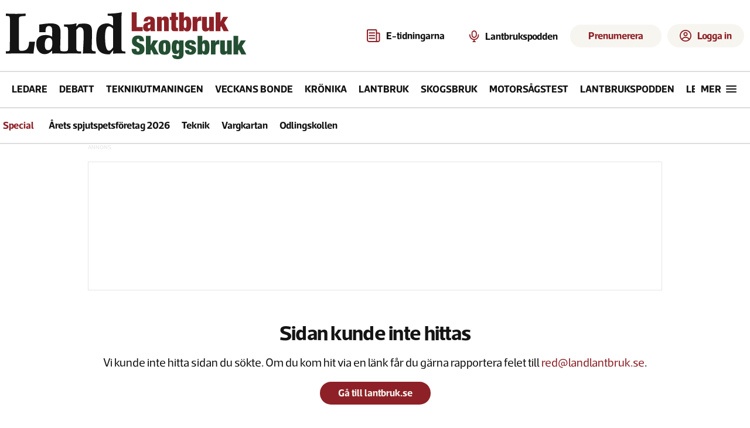

--- FILE ---
content_type: text/html; charset=utf-8
request_url: https://www.landlantbruk.se/tag/jessica-wieslander?page=1
body_size: 23102
content:
<!DOCTYPE html><html lang="sv"><head><meta charSet="utf-8"/><meta name="viewport" content="width=device-width, initial-scale=1"/><link rel="stylesheet" href="/_next/static/chunks/782c7a0417ddd2ce.css" data-precedence="next"/><link rel="stylesheet" href="/_next/static/chunks/d5e83a2edeba3f6e.css" data-precedence="next"/><link rel="stylesheet" href="/_next/static/chunks/48c05d9d04900aad.css" data-precedence="next"/><link rel="stylesheet" href="/_next/static/chunks/6ce27fc4d219eeff.css" data-precedence="next"/><link rel="preload" as="script" fetchPriority="low" href="/_next/static/chunks/484882368a89e93d.js"/><script src="/_next/static/chunks/a67282776071dfe2.js" async=""></script><script src="/_next/static/chunks/d13ffde89c807b2b.js" async=""></script><script src="/_next/static/chunks/54ea1fa123a36464.js" async=""></script><script src="/_next/static/chunks/c9af0beae0485853.js" async=""></script><script src="/_next/static/chunks/turbopack-e3e884694c94ae03.js" async=""></script><script src="/_next/static/chunks/ff1a16fafef87110.js" async=""></script><script src="/_next/static/chunks/9e74e5dddd8476de.js" async=""></script><script src="/_next/static/chunks/2a622b5b73b50563.js" async=""></script><script src="/_next/static/chunks/ba1a283a929845bf.js" async=""></script><script src="/_next/static/chunks/56b4e5f13c0bcb83.js" async=""></script><script src="/_next/static/chunks/bde6274373517268.js" async=""></script><script src="/_next/static/chunks/0a5b21d8559be5ef.js" async=""></script><script src="/_next/static/chunks/47d270750b829e16.js" async=""></script><script src="/_next/static/chunks/d2b8caf057e259ec.js" async=""></script><script src="/_next/static/chunks/adc50641a1d78291.js" async=""></script><script src="/_next/static/chunks/019eceff5635e37d.js" async=""></script><script src="/_next/static/chunks/255dfdb234512a48.js" async=""></script><script src="/_next/static/chunks/28d9c8b5d23e1119.js" async=""></script><script type="didomi/javascript" data-vendor="c:salesmana-xLDg9acY" async="" defer="" src="https://app3.salesmanago.pl/dynamic/8pqc2fll2hjmbv8w/popups.js"></script><link rel="preload" href="https://use.typekit.net/jyy0xua.css" as="style"/><link rel="preload" href="https://source.advisible.com/10167132/main.js" as="script"/><link rel="preload" href="/adx.js" as="script"/><link rel="preload" href="https://d26q9q5kxy2g52.cloudfront.net/login/static/js/bundle.js" as="script"/><title>undefined </title><link rel="canonical" href="/tag/jessica-wieslander"/><meta property="og:title" content="undefined "/><meta name="twitter:card" content="summary"/><meta name="twitter:title" content="undefined "/><link rel="icon" href="/favicon.ico?favicon.b7bdc98c.ico" sizes="48x48" type="image/x-icon"/><link rel="stylesheet" href="https://use.typekit.net/jyy0xua.css"/><script src="/_next/static/chunks/a6dad97d9634a72d.js" noModule=""></script></head><body><div hidden=""><!--$--><!--/$--></div><noscript><iframe src="//www.googletagmanager.com/ns.html?id=GTM-KGJBXKW" height="0" width="0" style="display:none;visibility:hidden"></iframe></noscript><script>(self.__next_s=self.__next_s||[]).push(["/adx.js",{}])</script><!--$!--><template data-dgst="BAILOUT_TO_CLIENT_SIDE_RENDERING"></template><!--/$--><!--$!--><template data-dgst="BAILOUT_TO_CLIENT_SIDE_RENDERING"></template><!--/$--><div style="height:1px" aria-hidden="true" id="dummy-ad" class="ad-unit ad ads ad-container"></div><div class="Login-module__JglZsq__loginModal" id="login-root" data-public-path="https://d26q9q5kxy2g52.cloudfront.net/login" data-settings="{&quot;siteCode&quot;:&quot;landlantbruk&quot;,&quot;apiBaseUrl&quot;:&quot;https://lmid.landlantbruk.se&quot;,&quot;apiAuthToken&quot;:&quot;Bearer eyJhbGciOiJIUzI1NiIsInR5cCI6IkpXVCJ9.eyJ1c2VyIjp0cnVlLCJpYXQiOjE2OTc0NjE1MzN9.YejJ9OdouopD2C3AF_wJLi-QM_GphUE-bBRR7bt7pzg&quot;,&quot;myPagesLink&quot;:&quot;https://minasidor.landlantbruk.se&quot;,&quot;hideActionButtons&quot;:true,&quot;subscribeLink&quot;:&quot;https://prenumerera.landlantbruk.se&quot;,&quot;customerServiceLink&quot;:&quot;https://www.landlantbruk.se/sa-kontaktar-du-lrf-medias-kundservice&quot;}"></div><div id="layoutContainer" tabindex="0" class="Layout-module__HyUeWq__layout"><div class="Container-module__HRSDPW__container Container-module__HRSDPW__l"><header data-qa="header" class="Layout-module__HyUeWq__header"><div class="Space-module__0f3Gbq__box Space-module__0f3Gbq__container Header-module__7K5Iea__container"><div class="Header-module__7K5Iea__header"><a class="Header-module__7K5Iea__logo" data-gtm-header-interactions="logo" href="/"><svg width="411" height="80" viewBox="0 0 411 80" fill="none" xmlns="http://www.w3.org/2000/svg"><path d="M1.95442 66.5202C3.7134 66.5202 4.9512 66.3248 5.66782 65.9341C6.38444 65.5434 6.74275 64.4689 6.74275 62.7107C6.87304 54.1799 6.93819 45.7469 6.93819 37.4115C6.93819 29.0761 6.93819 20.6431 6.93819 12.1123C6.93819 9.3773 6.54731 7.65162 5.76554 6.9353C5.30951 6.47945 3.38766 6.25153 0 6.25153V2.14897C3.06192 2.34433 6.02613 2.47457 8.89261 2.53969C11.8242 2.60481 14.7559 2.63737 17.6875 2.63737C20.4237 2.63737 23.0947 2.60481 25.7006 2.53969C28.3717 2.47457 31.0753 2.34433 33.8115 2.14897V6.34921C30.2284 6.34921 27.5899 6.54457 25.8961 6.9353C24.2674 7.2609 23.2576 7.78186 22.8667 8.49818C22.4758 9.08426 22.2804 10.1913 22.2804 11.8193V60.9524C22.2804 62.7758 22.5736 64.0782 23.1599 64.8596C23.8114 65.5108 25.0817 65.8364 26.971 65.8364C31.6616 65.8364 35.0493 64.3712 37.134 61.4408C38.8278 58.9663 39.6747 55.2219 39.6747 50.2076H49.8377C49.1862 53.9846 48.6325 57.6639 48.1765 61.2455C47.7204 64.8271 47.3947 67.9528 47.1993 70.6228C45.5054 70.5576 43.6487 70.4925 41.6291 70.4274C39.6747 70.3623 37.6552 70.2972 35.5704 70.232C33.4857 70.1669 31.4336 70.1344 29.414 70.1344C27.4596 70.1344 25.7006 70.1344 24.1371 70.1344C21.7918 70.1344 19.6745 70.1669 17.7852 70.232C15.896 70.232 14.0067 70.2646 12.1174 70.3297C10.2933 70.3297 8.40401 70.3623 6.44959 70.4274C4.49517 70.4274 2.3453 70.46 0 70.5251V66.5202H1.95442Z" fill="#141414"></path><path d="M66.4404 55.3847C66.4404 58.6407 66.8964 61.0175 67.8085 62.5153C68.7857 63.948 70.2189 64.6643 72.1082 64.6643C74.5186 64.6643 76.3102 63.6875 77.4828 61.7339C78.7206 59.7803 79.3395 56.6545 79.3395 52.3566C79.3395 46.5609 77.4503 43.663 73.6717 43.663C68.8508 43.663 66.4404 47.5702 66.4404 55.3847ZM56.9614 20.9036C58.3947 20.7082 59.9582 20.5128 61.652 20.3175C63.3459 20.057 65.0397 19.8291 66.7335 19.6337C68.4925 19.4384 70.1538 19.2756 71.7173 19.1453C73.346 19.0151 74.8444 18.95 76.2125 18.95C81.8803 18.95 86.0171 19.8616 88.623 21.685C91.7501 23.834 93.3136 27.6109 93.3136 33.0159C93.3136 37.5092 93.2485 41.9374 93.1182 46.3004C92.9879 50.6635 92.8902 55.0916 92.825 59.5849C92.825 63.2316 93.053 65.2829 93.5091 65.7388C93.9651 66.1295 96.0172 66.5202 99.6655 66.9109V70.6228C97.5156 70.5576 95.3658 70.4925 93.2159 70.4274C91.1312 70.2972 89.0139 70.232 86.864 70.232C85.5611 70.232 84.2256 70.2646 82.8575 70.3297C81.4894 70.3948 80.1539 70.4925 78.8509 70.6228L79.0464 65.348C74.9421 69.4506 70.7727 71.5019 66.5381 71.5019C61.7172 71.5019 58.0038 69.646 55.3979 65.9341C53.0526 62.7432 51.8799 58.7383 51.8799 53.9195C51.8799 43.8258 57.2872 38.779 68.1016 38.779C72.0756 38.779 75.7239 39.7558 79.0464 41.7094C79.0464 40.2768 79.0464 38.8767 79.0464 37.5092C79.1115 36.0765 79.1441 34.6439 79.1441 33.2113C79.1441 29.9553 78.9161 27.7412 78.46 26.569C77.6783 24.4852 75.9193 23.4432 73.1831 23.4432C72.2059 23.4432 71.359 23.6712 70.6424 24.127C69.9909 24.5177 69.4371 25.0712 68.9811 25.7876C68.5902 26.4388 68.2971 27.2202 68.1016 28.1319C67.9062 29.0436 67.8085 29.9553 67.8085 30.8669V33.895H56.9614V20.9036Z" fill="#141414"></path><path d="M99.2242 20.7082C101.244 20.7082 103.133 20.7082 104.892 20.7082C106.716 20.7082 108.475 20.6756 110.169 20.6105C111.863 20.4803 113.557 20.2849 115.25 20.0244C116.944 19.6988 118.703 19.243 120.527 18.6569L120.234 24.42L124.436 19.9268C126.065 19.7314 127.628 19.5686 129.127 19.4384C130.69 19.3081 132.058 19.243 133.231 19.243C138.638 19.243 142.287 20.3175 144.176 22.4664C145.023 23.3781 145.707 24.648 146.228 26.276C146.749 27.904 147.01 29.8576 147.01 32.1368C147.01 38.4534 146.945 43.9235 146.814 48.547C146.684 53.1706 146.586 57.2406 146.521 60.7571C146.521 63.427 147.01 65.0876 147.987 65.7388C148.443 66.0644 150.169 66.39 153.166 66.7156V70.6228C150.821 70.5576 148.476 70.4925 146.13 70.4274C143.785 70.2972 141.44 70.232 139.094 70.232C137.791 70.232 136.521 70.2646 135.283 70.3297C134.045 70.3297 132.775 70.4274 131.472 70.6228C131.798 65.0876 132.091 59.6826 132.352 54.4079C132.677 49.068 132.84 43.6305 132.84 38.0953V35.8486C132.84 28.9459 130.723 25.4945 126.488 25.4945L124.143 25.7876L120.137 30.1832C120.202 32.8531 120.234 35.4905 120.234 38.0953C120.234 40.7001 120.234 43.37 120.234 46.105V61.2455C120.234 63.3944 120.723 64.8922 121.7 65.7388C122.547 66.39 123.817 66.7156 125.511 66.7156H128.443V70.6228C125.967 70.4925 123.524 70.3948 121.114 70.3297C118.703 70.1995 116.26 70.1344 113.785 70.1344C111.309 70.1344 108.833 70.1995 106.358 70.3297C103.947 70.3948 101.504 70.4925 99.0288 70.6228V66.7156C102.351 66.7156 104.436 66.2923 105.283 65.4457C105.869 64.6643 106.162 63.1665 106.162 60.9524V30.8669C106.162 28.0017 105.706 26.1783 104.794 25.3968C104.013 24.8108 102.156 24.5177 99.2242 24.5177V20.7082Z" fill="#141414"></path><path d="M182.979 28.3273C182.392 27.2202 181.383 26.2434 179.949 25.3968C178.516 24.4852 177.213 24.0293 176.041 24.0293C171.545 24.0293 169.298 29.9878 169.298 41.9048C169.298 57.729 171.545 65.6411 176.041 65.6411C178.125 65.6411 180.438 63.6875 182.979 59.7803V28.3273ZM182.881 10.1587C182.881 8.0749 181.969 6.73994 180.145 6.15385C179.819 6.02361 179.135 5.95849 178.093 5.95849C177.115 5.89337 175.682 5.86081 173.793 5.86081V2.24664C178.744 2.24664 183.142 2.05129 186.985 1.66057C190.894 1.26985 194.51 0.716324 197.832 0C197.702 2.14896 197.539 4.33049 197.344 6.54458C197.213 8.69354 197.148 10.8425 197.148 12.9915V61.2455C197.148 63.5247 197.702 65.1201 198.81 66.0318C199.656 66.6179 201.383 66.9109 203.989 66.9109V70.4274C202.295 70.3623 200.634 70.2972 199.005 70.232C197.376 70.1669 195.715 70.1344 194.021 70.1344C190.438 70.1344 186.757 70.3297 182.979 70.7204L183.272 64.6643L177.311 71.7949H175.063C167.05 71.7949 161.415 69.3855 158.158 64.5666C155.552 60.7245 154.249 54.5381 154.249 46.0074C154.249 37.672 155.291 31.4856 157.376 27.4481C160.307 21.7827 165.617 18.95 173.304 18.95C173.76 18.95 174.216 18.9825 174.672 19.0476C175.194 19.1128 175.813 19.2756 176.529 19.536C177.246 19.7965 178.093 20.1872 179.07 20.7082C180.112 21.164 181.383 21.8152 182.881 22.6618V10.1587Z" fill="#141414"></path><path d="M214.805 0V32.2047H233.523V25.3488H223.194V0H214.805Z" fill="#8E2127"></path><path d="M244.163 27.3785C243.561 27.3785 243.08 27.1379 242.719 26.6568C242.359 26.1757 242.178 25.5292 242.178 24.7173C242.178 23.9054 242.298 23.2589 242.539 22.7778C242.78 22.2666 243.216 21.8607 243.847 21.56C244.448 21.2894 244.99 21.124 245.471 21.0638C245.982 20.9736 246.358 20.7631 246.598 20.4324H246.689V23.3642C246.689 24.7173 246.493 25.7246 246.102 26.3862C245.711 27.0477 245.065 27.3785 244.163 27.3785ZM247.185 32.2047H255.033C254.702 31.5732 254.492 30.8215 254.402 29.9494C254.311 29.0774 254.266 28.0701 254.266 26.9274V15.0198C254.266 13.4261 254.026 12.1331 253.545 11.1408C253.094 10.1185 252.432 9.32161 251.56 8.75029C250.718 8.14889 249.696 7.74295 248.493 7.53246C247.32 7.29191 246.027 7.17163 244.614 7.17163C243.682 7.17163 242.674 7.27687 241.592 7.48736C240.509 7.66778 239.502 8.05868 238.57 8.66008C237.638 9.2314 236.856 10.0583 236.224 11.1408C235.593 12.1933 235.277 13.6065 235.277 15.3807H242.314C242.344 14.0877 242.539 13.2307 242.9 12.8097C243.261 12.3587 243.832 12.1331 244.614 12.1331C245.997 12.1331 246.689 12.8849 246.689 14.3884C246.689 15.1401 246.508 15.7265 246.147 16.1474C245.787 16.5383 245.17 16.839 244.298 17.0495L241.096 17.8163C239.803 18.117 238.72 18.4929 237.848 18.9439C236.976 19.3649 236.285 19.8911 235.773 20.5226C235.262 21.124 234.886 21.8456 234.646 22.6876C234.435 23.5295 234.33 24.5218 234.33 25.6645C234.33 26.7169 234.45 27.6792 234.691 28.5512C234.931 29.4232 235.322 30.175 235.864 30.8064C236.405 31.4379 237.096 31.904 237.938 32.2047C238.81 32.5354 239.863 32.7008 241.096 32.7008C242.359 32.7008 243.471 32.4302 244.433 31.8889C245.426 31.3477 246.147 30.5358 246.598 29.4533H246.689C246.749 29.9645 246.809 30.4456 246.869 30.8966C246.929 31.3477 247.034 31.7837 247.185 32.2047Z" fill="#8E2127"></path><path d="M257.875 7.80309V32.2047H265.993V16.1023C265.993 15.08 266.144 14.3433 266.444 13.8922C266.745 13.4412 267.256 13.2156 267.978 13.2156C268.7 13.2156 269.211 13.4412 269.512 13.8922C269.812 14.3433 269.963 15.08 269.963 16.1023V32.2047H278.081V13.802C278.081 12.4789 277.916 11.3964 277.585 10.5545C277.255 9.71252 276.803 9.03595 276.232 8.52476C275.661 8.01358 274.984 7.66778 274.202 7.48736C273.451 7.27687 272.624 7.17163 271.722 7.17163C268.835 7.17163 266.865 8.37441 265.813 10.78H265.723V7.80309H257.875Z" fill="#8E2127"></path><path d="M279.774 7.80309V13.2607H282.481V26.2509C282.481 27.604 282.601 28.7015 282.841 29.5435C283.112 30.3554 283.518 30.9718 284.059 31.3928C284.631 31.8138 285.352 32.0844 286.224 32.2047C287.096 32.2949 288.149 32.34 289.382 32.34C290.073 32.34 290.795 32.3099 291.547 32.2498C292.298 32.2197 293.05 32.2047 293.802 32.2047V26.7921H292.539C291.877 26.7921 291.381 26.6568 291.05 26.3862C290.75 26.0855 290.599 25.5893 290.599 24.8977V13.2607H293.802V7.80309H290.599V0.631464H282.481V7.80309H279.774Z" fill="#8E2127"></path><path d="M303.789 20.0264C303.789 18.7034 303.819 17.6058 303.879 16.7338C303.94 15.8618 304.045 15.1702 304.195 14.659C304.376 14.1177 304.616 13.7419 304.917 13.5314C305.218 13.3209 305.593 13.2156 306.045 13.2156C306.526 13.2156 306.917 13.3209 307.217 13.5314C307.518 13.7419 307.743 14.1177 307.894 14.659C308.074 15.1702 308.195 15.8618 308.255 16.7338C308.315 17.6058 308.345 18.7034 308.345 20.0264C308.345 21.3194 308.315 22.4019 308.255 23.274C308.195 24.146 308.074 24.8526 307.894 25.3939C307.743 25.9051 307.518 26.2659 307.217 26.4764C306.917 26.6869 306.526 26.7921 306.045 26.7921C305.593 26.7921 305.218 26.6869 304.917 26.4764C304.616 26.2659 304.376 25.9051 304.195 25.3939C304.045 24.8526 303.94 24.146 303.879 23.274C303.819 22.4019 303.789 21.3194 303.789 20.0264ZM295.67 0V32.2047H303.519V28.8669H303.609C304.12 30.2201 304.812 31.1973 305.684 31.7987C306.556 32.4001 307.713 32.7008 309.157 32.7008C311.863 32.7008 313.757 31.6333 314.84 29.4984C315.922 27.3634 316.464 24.0257 316.464 19.4852C316.464 17.1397 316.283 15.1852 315.922 13.6216C315.592 12.0279 315.111 10.765 314.479 9.83279C313.848 8.87056 313.066 8.194 312.134 7.80309C311.201 7.38211 310.149 7.17163 308.976 7.17163C307.834 7.17163 306.796 7.42722 305.864 7.9384C304.962 8.41952 304.3 9.29154 303.879 10.5545H303.789V0H295.67Z" fill="#8E2127"></path><path d="M318.743 7.80309V32.2047H326.862V18.8988C326.862 17.275 327.253 16.1474 328.034 15.516C328.846 14.8845 329.974 14.5688 331.417 14.5688C331.748 14.5688 332.079 14.5838 332.41 14.6139C332.74 14.6439 333.086 14.6891 333.447 14.7492V7.17163H332.139C330.936 7.17163 329.839 7.56253 328.846 8.34434C327.854 9.09609 327.132 10.2087 326.681 11.6821H326.591V7.80309H318.743Z" fill="#8E2127"></path><path d="M334.825 7.80309V26.2058C334.825 27.4987 334.991 28.5813 335.322 29.4533C335.652 30.2952 336.103 30.9718 336.675 31.483C337.246 31.9641 337.908 32.2798 338.659 32.4302C339.441 32.6106 340.283 32.7008 341.185 32.7008C344.102 32.7008 346.072 31.5431 347.094 29.2278H347.184V32.2047H355.032V7.80309H346.913V23.9054C346.913 24.9278 346.763 25.6645 346.462 26.1155C346.162 26.5666 345.651 26.7921 344.929 26.7921C344.207 26.7921 343.696 26.5666 343.395 26.1155C343.095 25.6645 342.944 24.9278 342.944 23.9054V7.80309H334.825Z" fill="#8E2127"></path><path d="M358.033 0V32.2047H366.152V25.9351L367.505 23.8152L371.61 32.2047H380.27L372.647 17.8614L379.413 7.80309H370.753L366.242 16.2376H366.152V0H358.033Z" fill="#8E2127"></path><path d="M228.071 49.4592H235.784C235.784 46.0609 234.971 43.5934 233.346 42.0568C231.75 40.4906 229.15 39.7075 225.545 39.7075C222.058 39.7075 219.457 40.5497 217.743 42.2341C216.029 43.9185 215.172 46.3712 215.172 49.5922C215.172 51.4538 215.483 52.9609 216.103 54.1134C216.753 55.2659 217.551 56.1967 218.497 56.9059C219.472 57.6151 220.521 58.1914 221.644 58.6346C222.767 59.0779 223.801 59.5211 224.747 59.9644C225.722 60.3781 226.52 60.8952 227.14 61.5158C227.79 62.1068 228.115 62.9194 228.115 63.9537C228.115 64.8107 227.879 65.5347 227.406 66.1257C226.963 66.7167 226.313 67.0122 225.456 67.0122C224.658 67.0122 224.008 66.7462 223.506 66.2143C223.003 65.6529 222.752 64.6925 222.752 63.3331V62.5796H214.773V63.6878C214.773 65.3426 215.01 66.7315 215.483 67.8544C215.955 68.9773 216.635 69.8934 217.522 70.6026C218.438 71.2822 219.546 71.755 220.846 72.021C222.176 72.3165 223.698 72.4643 225.412 72.4643C229.046 72.4643 231.824 71.7107 233.745 70.2036C235.666 68.667 236.626 66.2143 236.626 62.8456C236.626 60.9248 236.286 59.3734 235.607 58.1914C234.956 56.9798 234.129 56.0046 233.124 55.2659C232.12 54.5271 231.041 53.9361 229.889 53.4928C228.736 53.02 227.657 52.562 226.653 52.1187C225.648 51.6755 224.806 51.1583 224.126 50.5673C223.476 49.9468 223.151 49.1194 223.151 48.0851C223.151 47.3759 223.358 46.7405 223.772 46.1791C224.185 45.5881 224.835 45.2926 225.722 45.2926C226.52 45.2926 227.111 45.6324 227.495 46.3121C227.879 46.9622 228.071 47.76 228.071 48.7056V49.4592Z" fill="#244F32"></path><path d="M238.98 40.3281V71.9767H246.959V65.8154L248.289 63.7321L252.322 71.9767H260.833L253.342 57.8811L259.991 47.9964H251.48L247.047 56.2854H246.959V40.3281H238.98Z" fill="#244F32"></path><path d="M268.634 60.0087C268.634 58.5016 268.664 57.2605 268.723 56.2854C268.782 55.3102 268.9 54.5419 269.077 53.9804C269.255 53.419 269.476 53.0348 269.742 52.8279C270.038 52.6211 270.407 52.5177 270.85 52.5177C271.294 52.5177 271.663 52.6211 271.959 52.8279C272.254 53.0348 272.476 53.419 272.623 53.9804C272.801 54.5419 272.919 55.3102 272.978 56.2854C273.037 57.2605 273.067 58.5016 273.067 60.0087C273.067 61.5158 273.037 62.7569 272.978 63.7321C272.919 64.6777 272.801 65.4312 272.623 65.9927C272.476 66.5542 272.254 66.9383 271.959 67.1452C271.663 67.352 271.294 67.4554 270.85 67.4554C270.407 67.4554 270.038 67.352 269.742 67.1452C269.476 66.9383 269.255 66.5542 269.077 65.9927C268.9 65.4312 268.782 64.6777 268.723 63.7321C268.664 62.7569 268.634 61.5158 268.634 60.0087ZM281.045 60.0087C281.045 58.2652 280.942 56.64 280.735 55.1329C280.558 53.5963 280.129 52.2517 279.45 51.0992C278.77 49.9468 277.75 49.0455 276.391 48.3954C275.032 47.7157 273.185 47.3759 270.85 47.3759C268.605 47.3759 266.802 47.7453 265.443 48.484C264.113 49.1932 263.093 50.1388 262.384 51.3209C261.675 52.5029 261.202 53.8474 260.966 55.3545C260.759 56.8616 260.655 58.3982 260.655 59.9644C260.655 61.7079 260.744 63.3479 260.921 64.8845C261.128 66.3916 261.572 67.7214 262.251 68.8739C262.931 69.9968 263.95 70.8833 265.31 71.5334C266.669 72.154 268.516 72.4643 270.85 72.4643C273.096 72.4643 274.884 72.1244 276.214 71.4448C277.573 70.7355 278.607 69.8047 279.317 68.6522C280.026 67.4702 280.484 66.1257 280.691 64.6186C280.927 63.1115 281.045 61.5749 281.045 60.0087Z" fill="#244F32"></path><path d="M295.806 47.9964V51.3209H295.717C295.274 49.8729 294.565 48.8534 293.589 48.2624C292.614 47.6714 291.565 47.3759 290.442 47.3759C289.29 47.3759 288.256 47.5827 287.34 47.9964C286.423 48.3806 285.64 49.0455 284.99 49.9911C284.37 50.9072 283.882 52.1483 283.528 53.7145C283.202 55.2511 283.04 57.1719 283.04 59.4768C283.04 61.959 283.247 63.9833 283.661 65.5494C284.104 67.0861 284.665 68.2829 285.345 69.1398C286.025 69.9968 286.778 70.573 287.605 70.8685C288.433 71.164 289.246 71.3118 290.043 71.3118C291.137 71.3118 292.186 71.0606 293.191 70.5582C294.195 70.0559 294.949 69.1103 295.451 67.7214H295.54V72.154C295.54 72.8336 295.466 73.3655 295.318 73.7497C295.17 74.1339 294.978 74.4294 294.742 74.6362C294.535 74.8431 294.284 74.976 293.988 75.0351C293.693 75.0942 293.397 75.1238 293.102 75.1238C292.481 75.1238 291.994 74.9613 291.639 74.6362C291.285 74.3112 291.107 73.8531 291.107 73.2621H283.926C283.956 74.6214 284.207 75.7296 284.68 76.5865C285.182 77.4731 285.847 78.1675 286.675 78.6699C287.532 79.1722 288.522 79.512 289.644 79.6894C290.767 79.8962 291.964 79.9996 293.235 79.9996C294.653 79.9996 295.968 79.8519 297.18 79.5564C298.391 79.2904 299.44 78.8324 300.327 78.1823C301.243 77.5322 301.952 76.6604 302.455 75.5671C302.987 74.4737 303.252 73.1439 303.252 71.5777V47.9964H295.806ZM291.019 59.3438C291.019 58.1027 291.063 57.098 291.152 56.3297C291.27 55.5318 291.418 54.9113 291.595 54.468C291.802 54.0247 292.038 53.7292 292.304 53.5815C292.6 53.4042 292.939 53.3155 293.324 53.3155C293.678 53.3155 293.988 53.4042 294.254 53.5815C294.55 53.7292 294.786 54.0247 294.964 54.468C295.17 54.9113 295.318 55.5318 295.407 56.3297C295.495 57.098 295.54 58.1027 295.54 59.3438C295.54 60.6145 295.495 61.6488 295.407 62.4466C295.318 63.2149 295.17 63.8207 294.964 64.264C294.786 64.7072 294.55 65.0027 294.254 65.1505C293.988 65.2983 293.678 65.3721 293.324 65.3721C292.939 65.3721 292.6 65.2983 292.304 65.1505C292.038 65.0027 291.802 64.7072 291.595 64.264C291.418 63.8207 291.27 63.2149 291.152 62.4466C291.063 61.6488 291.019 60.6145 291.019 59.3438Z" fill="#244F32"></path><path d="M312.717 64.5299H305.714C305.714 67.1599 306.438 69.1398 307.886 70.4696C309.363 71.7994 311.772 72.4643 315.111 72.4643C316.618 72.4643 317.963 72.287 319.145 71.9323C320.356 71.5777 321.361 71.0458 322.159 70.3366C322.986 69.6274 323.622 68.7852 324.065 67.81C324.508 66.8349 324.73 65.7563 324.73 64.5743C324.73 63.0376 324.434 61.8113 323.843 60.8952C323.282 59.9496 322.573 59.2109 321.716 58.6789C320.859 58.1175 319.928 57.689 318.923 57.3935C317.948 57.098 317.032 56.8173 316.175 56.5513C315.318 56.2854 314.594 55.9898 314.003 55.6648C313.441 55.3102 313.161 54.7931 313.161 54.1134C313.161 53.5224 313.353 53.0643 313.737 52.7393C314.121 52.4142 314.609 52.2517 315.2 52.2517C315.879 52.2517 316.396 52.4438 316.751 52.8279C317.135 53.1825 317.327 53.877 317.327 54.9113H324.242C324.242 49.8877 321.243 47.3759 315.244 47.3759C313.619 47.3759 312.2 47.568 310.989 47.9521C309.807 48.3363 308.817 48.8682 308.019 49.5478C307.251 50.2275 306.674 51.0254 306.29 51.9414C305.906 52.8279 305.714 53.8031 305.714 54.8669C305.714 56.374 305.995 57.6004 306.556 58.546C307.147 59.462 307.871 60.2008 308.728 60.7623C309.585 61.3237 310.501 61.767 311.476 62.092C312.481 62.4171 313.412 62.7274 314.269 63.0229C315.126 63.3184 315.835 63.6582 316.396 64.0424C316.987 64.4265 317.283 64.9732 317.283 65.6824C317.283 66.3325 317.047 66.8349 316.574 67.1895C316.131 67.5441 315.599 67.7214 314.978 67.7214C314.239 67.7214 313.678 67.4407 313.294 66.8792C313.087 66.6133 312.939 66.2734 312.85 65.8597C312.762 65.446 312.717 65.0028 312.717 64.5299Z" fill="#244F32"></path><path d="M335.186 60.0087C335.186 58.7085 335.215 57.6299 335.274 56.7729C335.333 55.916 335.437 55.2363 335.585 54.7339C335.762 54.202 335.998 53.8327 336.294 53.6258C336.589 53.419 336.959 53.3155 337.402 53.3155C337.875 53.3155 338.259 53.419 338.554 53.6258C338.85 53.8327 339.072 54.202 339.219 54.7339C339.397 55.2363 339.515 55.916 339.574 56.7729C339.633 57.6299 339.663 58.7085 339.663 60.0087C339.663 61.2794 339.633 62.3432 339.574 63.2002C339.515 64.0571 339.397 64.7516 339.219 65.2835C339.072 65.7858 338.85 66.1404 338.554 66.3473C338.259 66.5542 337.875 66.6576 337.402 66.6576C336.959 66.6576 336.589 66.5542 336.294 66.3473C335.998 66.1404 335.762 65.7858 335.585 65.2835C335.437 64.7516 335.333 64.0571 335.274 63.2002C335.215 62.3432 335.186 61.2794 335.186 60.0087ZM327.207 40.3281V71.9767H334.92V68.6966H335.008C335.511 70.0263 336.19 70.9867 337.047 71.5777C337.904 72.1687 339.042 72.4643 340.46 72.4643C343.12 72.4643 344.982 71.4152 346.046 69.3171C347.109 67.219 347.641 63.9389 347.641 59.4768C347.641 57.1719 347.464 55.2511 347.109 53.7145C346.784 52.1483 346.311 50.9072 345.691 49.9911C345.07 49.0455 344.302 48.3806 343.386 47.9964C342.47 47.5827 341.436 47.3759 340.283 47.3759C339.16 47.3759 338.141 47.6271 337.225 48.1294C336.338 48.6022 335.688 49.4592 335.274 50.7003H335.186V40.3281H327.207Z" fill="#244F32"></path><path d="M349.881 47.9964V71.9767H357.86V58.9006C357.86 57.3048 358.244 56.1967 359.012 55.5761C359.81 54.9556 360.918 54.6453 362.337 54.6453C362.662 54.6453 362.987 54.6601 363.312 54.6896C363.637 54.7192 363.977 54.7635 364.331 54.8226V47.3759H363.046C361.864 47.3759 360.785 47.76 359.81 48.5283C358.835 49.2671 358.126 50.3605 357.682 51.8084H357.594V47.9964H349.881Z" fill="#244F32"></path><path d="M365.686 47.9964V66.0813C365.686 67.352 365.849 68.4158 366.174 69.2728C366.499 70.1002 366.942 70.7651 367.503 71.2675C368.065 71.7403 368.715 72.0505 369.454 72.1983C370.222 72.3756 371.049 72.4643 371.936 72.4643C374.802 72.4643 376.738 71.3266 377.743 69.0512H377.831V71.9767H385.544V47.9964H377.565V63.8207C377.565 64.8254 377.418 65.5494 377.122 65.9927C376.827 66.436 376.324 66.6576 375.615 66.6576C374.906 66.6576 374.403 66.436 374.108 65.9927C373.812 65.5494 373.665 64.8254 373.665 63.8207V47.9964H365.686Z" fill="#244F32"></path><path d="M388.493 40.3281V71.9767H396.472V65.8154L397.801 63.7321L401.835 71.9767H410.346L402.855 57.8811L409.503 47.9964H400.993L396.56 56.2854H396.472V40.3281H388.493Z" fill="#244F32"></path></svg></a><div class="Header-module__7K5Iea__actionButtons"><div class="ServiceButtons-module__AuzknW__services ServiceButtons-module__AuzknW__showBorder ServiceButtons-module__AuzknW__showOnDesktop"><a class="Button-module__UbsrlW__button Button-module__UbsrlW__ghost Button-module__UbsrlW__withIcon" data-gtm-header-interactions="E-tidningarna" href="/etidningen"><svg width="23" height="22" viewBox="0 0 23 22" fill="none" xmlns="http://www.w3.org/2000/svg"><path d="M18.7143 22C19.2666 22 19.7143 21.5523 19.7143 21C19.7143 20.4477 19.2666 20 18.7143 20V22ZM16.4286 5.57143C15.8763 5.57143 15.4286 6.01914 15.4286 6.57143C15.4286 7.12371 15.8763 7.57143 16.4286 7.57143V5.57143ZM17.4286 18.4286V2H15.4286V18.4286H17.4286ZM15.4286 0H2V2H15.4286V0ZM0 2V18H2V2H0ZM4 22H18.7143V20H4V22ZM16.4286 7.57143H20.5714V5.57143H16.4286V7.57143ZM20.5714 7.57143V18.4286H22.5714V7.57143H20.5714ZM20.5714 7.57143L20.5714 7.57143H22.5714C22.5714 6.46686 21.676 5.57143 20.5714 5.57143V7.57143ZM0 18C0 20.2091 1.79086 22 4 22V20C2.89543 20 2 19.1046 2 18H0ZM2 0C0.895432 0 0 0.89543 0 2H2L2 2V0ZM17.4286 2C17.4286 0.895431 16.5331 0 15.4286 0V2L15.4286 2H17.4286ZM19 20C18.1321 20 17.4286 19.2964 17.4286 18.4286H15.4286C15.4286 20.401 17.0276 22 19 22V20ZM19 22C20.9724 22 22.5714 20.401 22.5714 18.4286H20.5714C20.5714 19.2964 19.8679 20 19 20V22Z" fill="currentColor"></path><line x1="4.28809" y1="6.28564" x2="13.1452" y2="6.28564" stroke="currentColor" stroke-width="2" stroke-linecap="round"></line><line x1="4.28809" y1="10.8574" x2="13.1452" y2="10.8574" stroke="currentColor" stroke-width="2" stroke-linecap="round"></line><line x1="4.28809" y1="15.4282" x2="13.1452" y2="15.4282" stroke="currentColor" stroke-width="2" stroke-linecap="round"></line></svg><span class="Button-module__UbsrlW__withIconText">E-tidningarna</span></a><span class="ServiceButtons-module__AuzknW__separator"></span><a class="Button-module__UbsrlW__button Button-module__UbsrlW__ghost Button-module__UbsrlW__withIcon" data-gtm-header-interactions="Lantbrukspodden" href="/kategori/lantbrukspodden"><svg width="17" height="20" viewBox="0 0 17 20" fill="none" xmlns="http://www.w3.org/2000/svg"><path d="M15.4543 6.3643C15.2131 6.3643 14.982 6.46002 14.8115 6.63047C14.6411 6.80092 14.5452 7.03223 14.5452 7.27331V8.18233C14.5452 10.4558 13.3324 12.5568 11.3635 13.6932C9.3947 14.8299 6.96886 14.8299 4.99982 13.6932C3.03097 12.5565 1.81819 10.4557 1.81819 8.18233V7.27331C1.81819 6.94855 1.64485 6.64843 1.3636 6.48605C1.08236 6.32366 0.735839 6.32366 0.454586 6.48605C0.173334 6.64843 0 6.94854 0 7.27331V8.18233C0.000913145 10.1943 0.743124 12.1352 2.08467 13.6344C3.42622 15.1336 5.27316 16.086 7.27259 16.3095V18.1822H6.36342C6.03865 18.1822 5.73854 18.3555 5.57615 18.6368C5.41377 18.918 5.41377 19.2645 5.57615 19.5458C5.73854 19.8271 6.03865 20.0004 6.36342 20.0004H9.99979C10.3246 20.0004 10.6247 19.827 10.7871 19.5458C10.9494 19.2646 10.9494 18.918 10.7871 18.6368C10.6247 18.3555 10.3246 18.1822 9.99979 18.1822H9.09062V16.3095C11.0901 16.086 12.937 15.1336 14.2785 13.6344C15.6201 12.1352 16.3623 10.1943 16.3632 8.18233V7.27331C16.3632 7.03225 16.2675 6.80092 16.0969 6.63047C15.9264 6.46002 15.6952 6.3643 15.4542 6.3643H15.4543Z" fill="currentColor"></path><path d="M8.18293 12.7271C9.38839 12.7271 10.5446 12.2481 11.397 11.3957C12.2494 10.5433 12.7283 9.38715 12.7283 8.18168V4.54547C12.7283 2.92161 11.8619 1.42107 10.4555 0.608945C9.04932 -0.202982 7.31654 -0.202982 5.91047 0.608945C4.50409 1.42087 3.6377 2.92142 3.6377 4.54547V8.18168C3.6377 9.38715 4.11663 10.5433 4.96904 11.3957C5.82144 12.2481 6.97762 12.7271 8.18308 12.7271H8.18293ZM5.45573 4.54547C5.45573 3.57115 5.97561 2.67083 6.81933 2.18367C7.66305 1.69651 8.70281 1.69651 9.54653 2.18367C10.3902 2.67083 10.9101 3.57115 10.9101 4.54547V8.18168C10.9101 9.15615 10.3902 10.0563 9.54653 10.5436C8.70281 11.0308 7.66305 11.0308 6.81933 10.5436C5.97561 10.0563 5.45573 9.15615 5.45573 8.18168V4.54547Z" fill="currentColor"></path></svg><span class="Button-module__UbsrlW__withIconText">Lantbrukspodden</span></a></div><a class="Button-module__UbsrlW__button Button-module__UbsrlW__beige Header-module__7K5Iea__prenumerera" data-gtm-header-interactions="prenumerera" href="https://prenumerera.landlantbruk.se">Prenumerera</a><button class="Button-module__UbsrlW__button Button-module__UbsrlW__beige Login-module__JglZsq__loginButton Button-module__UbsrlW__withIcon" type="button" data-gtm-login-interactions="login" data-testid="login-button"><svg width="20" height="20" viewBox="0 0 20 20" fill="none" xmlns="http://www.w3.org/2000/svg"><path fill-rule="evenodd" clip-rule="evenodd" d="M13.6438 7.27211C13.6438 8.23653 13.2607 9.16145 12.5788 9.8434C11.8968 10.5254 10.9719 10.9085 10.0075 10.9085C9.04303 10.9085 8.11811 10.5254 7.43616 9.8434C6.75421 9.16145 6.37109 8.23653 6.37109 7.27211C6.37109 6.30768 6.75421 5.38276 7.43616 4.70081C8.11811 4.01886 9.04303 3.63574 10.0075 3.63574C10.9719 3.63574 11.8968 4.01886 12.5788 4.70081C13.2607 5.38276 13.6438 6.30768 13.6438 7.27211V7.27211ZM11.8256 7.27211C11.8256 7.75432 11.6341 8.21678 11.2931 8.55775C10.9521 8.89873 10.4897 9.09029 10.0075 9.09029C9.52525 9.09029 9.06278 8.89873 8.72181 8.55775C8.38083 8.21678 8.18928 7.75432 8.18928 7.27211C8.18928 6.78989 8.38083 6.32743 8.72181 5.98646C9.06278 5.64548 9.52525 5.45392 10.0075 5.45392C10.4897 5.45392 10.9521 5.64548 11.2931 5.98646C11.6341 6.32743 11.8256 6.78989 11.8256 7.27211V7.27211Z" fill="currentColor"></path><path fill-rule="evenodd" clip-rule="evenodd" d="M10 0C4.47727 0 0 4.47727 0 10C0 15.5227 4.47727 20 10 20C15.5227 20 20 15.5227 20 10C20 4.47727 15.5227 0 10 0ZM1.81818 10C1.81818 11.9 2.46636 13.6491 3.55273 15.0382C4.31566 14.0363 5.29991 13.2243 6.42858 12.6657C7.55724 12.1072 8.79977 11.8171 10.0591 11.8182C11.3021 11.817 12.529 12.0996 13.6463 12.6443C14.7636 13.1891 15.7418 13.9817 16.5064 14.9618C17.294 13.9287 17.8244 12.7229 18.0535 11.4442C18.2827 10.1654 18.204 8.85049 17.8241 7.60817C17.4441 6.36585 16.7738 5.23186 15.8686 4.30003C14.9634 3.36821 13.8493 2.66533 12.6185 2.24955C11.3877 1.83378 10.0756 1.71707 8.79078 1.90907C7.50593 2.10107 6.28526 2.59627 5.22979 3.35369C4.17432 4.11111 3.31437 5.10897 2.72112 6.26472C2.12786 7.42047 1.81835 8.70088 1.81818 10V10ZM10 18.1818C8.12177 18.1846 6.30024 17.5385 4.84364 16.3527C5.42994 15.5134 6.21031 14.8281 7.11836 14.3552C8.02641 13.8822 9.03526 13.6356 10.0591 13.6364C11.0701 13.6356 12.0668 13.876 12.9663 14.3377C13.8658 14.7993 14.6422 15.469 15.2309 16.2909C13.763 17.5152 11.9114 18.1845 10 18.1818V18.1818Z" fill="currentColor"></path></svg><span class="Button-module__UbsrlW__withIconText">Logga in</span></button></div></div></div></header><div data-qa="navigation" class="Layout-module__HyUeWq__navigation"><div class="Menu-module__88cxuq__relative"><div class="Space-module__0f3Gbq__box Space-module__0f3Gbq__container Space-module__0f3Gbq__horizontal Navigation-module__l8qRma__navigation"><nav aria-label="Horisontell meny" class="Nav-module__4gGOlG__nav"><button aria-label="Tidigare" type="button" class="Nav-module__4gGOlG__arrow Nav-module__4gGOlG__arrowLeft" disabled="" aria-hidden="true"><svg viewBox="0 0 32 32" height="32" width="32" fill="currentColor"><path transform="translate(8 0)" d="M4.6 14.2C4.15817 13.8686 3.53137 13.9582 3.2 14.4C2.86863 14.8418 2.95817 15.4686 3.4 15.8L4.6 14.2ZM12.6 15.8C13.0418 15.4686 13.1314 14.8418 12.8 14.4C12.4686 13.9582 11.8418 13.8686 11.4 14.2L12.6 15.8ZM8 18L7.4 18.8C7.75556 19.0667 8.24444 19.0667 8.6 18.8L8 18ZM3.4 15.8L7.4 18.8L8.6 17.2L4.6 14.2L3.4 15.8ZM8.6 18.8L12.6 15.8L11.4 14.2L7.4 17.2L8.6 18.8Z"></path></svg></button><ul><li class=""><a data-gtm-menu-interactions="top menu" href="/ledare">Ledare</a></li><li class=""><a data-gtm-menu-interactions="top menu" href="/debatt">Debatt</a></li><li class=""><a data-gtm-menu-interactions="top menu" href="/kategori/teknikutmaningen">Teknikutmaningen</a></li><li class=""><a data-gtm-menu-interactions="top menu" href="/kategori/veckans-bonde">Veckans bonde</a></li><li class=""><a data-gtm-menu-interactions="top menu" href="/kronika">Krönika</a></li><li class=""><a data-gtm-menu-interactions="top menu" href="/kategori/lantbruk">Lantbruk</a></li><li class=""><a data-gtm-menu-interactions="top menu" href="/kategori/skogsbruk">Skogsbruk</a></li><li class=""><a data-gtm-menu-interactions="top menu" href="/kategori/motorsagstest">Motorsågstest</a></li><li class=""><a data-gtm-menu-interactions="top menu" href="/kategori/lantbrukspodden">Lantbrukspodden</a></li><li class=""><a data-gtm-menu-interactions="top menu" href="/jobb">Lediga jobb</a></li></ul><button aria-label="Nästa" type="button" class="Nav-module__4gGOlG__arrow Nav-module__4gGOlG__arrowRight" disabled="" aria-hidden="true"><svg viewBox="0 0 32 32" height="32" width="32" fill="currentColor"><path transform="translate(8 0)" d="M4.6 14.2C4.15817 13.8686 3.53137 13.9582 3.2 14.4C2.86863 14.8418 2.95817 15.4686 3.4 15.8L4.6 14.2ZM12.6 15.8C13.0418 15.4686 13.1314 14.8418 12.8 14.4C12.4686 13.9582 11.8418 13.8686 11.4 14.2L12.6 15.8ZM8 18L7.4 18.8C7.75556 19.0667 8.24444 19.0667 8.6 18.8L8 18ZM3.4 15.8L7.4 18.8L8.6 17.2L4.6 14.2L3.4 15.8ZM8.6 18.8L12.6 15.8L11.4 14.2L7.4 17.2L8.6 18.8Z"></path></svg></button></nav><div class="Menu-module__88cxuq__button"><span aria-hidden="true">MER</span><button data-testid="menu-button" type="button" data-gtm-menu-interactions="main menu trigger"><svg width="24" height="12" viewBox="4 10 24 12" fill="none" xmlns="http://www.w3.org/2000/svg"><line x1="8" y1="11" x2="24" y2="11" stroke="currentColor" stroke-width="2" stroke-linecap="round"></line><line x1="8" y1="16" x2="24" y2="16" stroke="currentColor" stroke-width="2" stroke-linecap="round"></line><line x1="8" y1="21" x2="24" y2="21" stroke="currentColor" stroke-width="2" stroke-linecap="round"></line></svg></button></div></div></div><div class="Menu-module__88cxuq__menuContainer"><div data-qa="main-menu" class="Menu-module__88cxuq__menu"><div class="Space-module__0f3Gbq__box"><form><label class="Label-module__dTmUEa__label Label-module__dTmUEa__hidden" for="menu-search-input">Sök på landlantbruk.se</label><div class="Group-module__W5RVsq__group Group-module__W5RVsq__align-items-center Group-module__W5RVsq__justify-content-flex-end Group-module__W5RVsq__flex-direction-row Group-module__W5RVsq__flex-wrap"><div class="Input-module__VLjWJW__input"><input type="search" id="menu-search-input" placeholder="Sök på landlantbruk.se" name="menu-search-input" value=""/><div class="Input-module__VLjWJW__addon"><span><span><button><svg width="14" height="14" viewBox="0 0 14 14" fill="none" xmlns="http://www.w3.org/2000/svg"><path d="M10.2596 9.02847H9.61118L9.38138 8.80687C10.3662 7.65786 10.8751 6.09028 10.596 4.42421C10.2103 2.1426 8.30623 0.320595 6.00821 0.0415496C2.53655 -0.385226 -0.385226 2.53655 0.0415496 6.00821C0.320595 8.30623 2.1426 10.2103 4.42421 10.596C6.09028 10.8751 7.65786 10.3662 8.80687 9.38138L9.02847 9.61118V10.2596L12.5165 13.7476C12.853 14.0841 13.4029 14.0841 13.7394 13.7476C14.0759 13.4111 14.0759 12.8612 13.7394 12.5247L10.2596 9.02847ZM5.33521 9.02847C3.29161 9.02847 1.64196 7.37881 1.64196 5.33521C1.64196 3.29161 3.29161 1.64196 5.33521 1.64196C7.37881 1.64196 9.02847 3.29161 9.02847 5.33521C9.02847 7.37881 7.37881 9.02847 5.33521 9.02847Z" fill="#777777"></path></svg></button></span></span></div></div></div></form></div><ul class="Menu-module__88cxuq__list"><li><a data-gtm-menu-interactions="main menu" href="/"><span class="Group-module__W5RVsq__group Group-module__W5RVsq__align-items-center Group-module__W5RVsq__flex-direction-row"><span>Startsida</span></span></a></li><li><a data-gtm-menu-interactions="main menu" href="https://prenumerera.landlantbruk.se"><span class="Group-module__W5RVsq__group Group-module__W5RVsq__align-items-center Group-module__W5RVsq__flex-direction-row"><span>Prenumerera</span></span></a></li><li><a data-gtm-menu-interactions="main menu" href="/etidningen"><span class="Group-module__W5RVsq__group Group-module__W5RVsq__align-items-center Group-module__W5RVsq__flex-direction-row"><span>E-Tidningen</span></span></a></li><li><a data-gtm-menu-interactions="main menu" href="https://minasidor.landlantbruk.se/"><span class="Group-module__W5RVsq__group Group-module__W5RVsq__align-items-center Group-module__W5RVsq__flex-direction-row"><span>Mina sidor</span></span></a></li><li><a data-gtm-menu-interactions="main menu" href="/debatt"><span class="Group-module__W5RVsq__group Group-module__W5RVsq__align-items-center Group-module__W5RVsq__flex-direction-row"><span>Debatt</span></span></a></li><li><a data-gtm-menu-interactions="main menu" href="/ledare"><span class="Group-module__W5RVsq__group Group-module__W5RVsq__align-items-center Group-module__W5RVsq__flex-direction-row"><span>Ledare</span></span></a></li><li><a data-gtm-menu-interactions="main menu" href="/kronika"><span class="Group-module__W5RVsq__group Group-module__W5RVsq__align-items-center Group-module__W5RVsq__flex-direction-row"><span>Krönika</span></span></a></li><li><a data-gtm-menu-interactions="main menu" href="/kategori/lantbruk"><span class="Group-module__W5RVsq__group Group-module__W5RVsq__align-items-center Group-module__W5RVsq__flex-direction-row"><span>Lantbruk</span></span></a></li><li><a data-gtm-menu-interactions="main menu" href="/kategori/skogsbruk"><span class="Group-module__W5RVsq__group Group-module__W5RVsq__align-items-center Group-module__W5RVsq__flex-direction-row"><span>Skogsbruk</span></span></a></li><li><a data-gtm-menu-interactions="main menu" href="/kategori/lantbrukspodden"><span class="Group-module__W5RVsq__group Group-module__W5RVsq__align-items-center Group-module__W5RVsq__flex-direction-row"><span>Lantbrukspodden</span></span></a></li><li><a data-gtm-menu-interactions="main menu" href="/ekonomi"><span class="Group-module__W5RVsq__group Group-module__W5RVsq__align-items-center Group-module__W5RVsq__flex-direction-row"><span>Ekonomi</span></span></a></li><li><a data-gtm-menu-interactions="main menu" href="/om-oss"><span class="Group-module__W5RVsq__group Group-module__W5RVsq__align-items-center Group-module__W5RVsq__flex-direction-row"><span>Om oss</span></span></a></li><li><a data-gtm-menu-interactions="main menu" href="/kontakta-oss"><span class="Group-module__W5RVsq__group Group-module__W5RVsq__align-items-center Group-module__W5RVsq__flex-direction-row"><span>Kontakta oss</span></span></a></li><li><a data-gtm-menu-interactions="main menu" href="/info"><span class="Group-module__W5RVsq__group Group-module__W5RVsq__align-items-center Group-module__W5RVsq__flex-direction-row"><span>Hjälp &amp; Info</span></span></a></li><li><a data-gtm-menu-interactions="main menu" href="https://ocast.com/se/land-lantbruk/"><span class="Group-module__W5RVsq__group Group-module__W5RVsq__align-items-center Group-module__W5RVsq__flex-direction-row"><span>Annonsera</span></span></a></li></ul></div></div><div class="Navigation-module__l8qRma__navigation"><nav aria-label="Horisontell undermeny" class="Nav-module__4gGOlG__nav Navigation-module__l8qRma__secondRowMenu"><button aria-label="Tidigare" type="button" class="Nav-module__4gGOlG__arrow Nav-module__4gGOlG__arrowLeft" disabled="" aria-hidden="true"><svg viewBox="0 0 32 32" height="32" width="32" fill="currentColor"><path transform="translate(8 0)" d="M4.6 14.2C4.15817 13.8686 3.53137 13.9582 3.2 14.4C2.86863 14.8418 2.95817 15.4686 3.4 15.8L4.6 14.2ZM12.6 15.8C13.0418 15.4686 13.1314 14.8418 12.8 14.4C12.4686 13.9582 11.8418 13.8686 11.4 14.2L12.6 15.8ZM8 18L7.4 18.8C7.75556 19.0667 8.24444 19.0667 8.6 18.8L8 18ZM3.4 15.8L7.4 18.8L8.6 17.2L4.6 14.2L3.4 15.8ZM8.6 18.8L12.6 15.8L11.4 14.2L7.4 17.2L8.6 18.8Z"></path></svg></button><ul><li class=""><span class="Nav-module__4gGOlG__disabledItem">Special</span></li><li class=""><a data-gtm-menu-interactions="second menu" href="/kategori/arets-spjutspets">Årets spjutspetsföretag 2026</a></li><li class=""><a data-gtm-menu-interactions="second menu" href="/kategori/teknik">Teknik</a></li><li class=""><a data-gtm-menu-interactions="second menu" href="https://www.landlantbruk.se/land-lantbruks-vargkarta-sa-manga-angrepp-pa-tamdjur-har-skett">Vargkartan</a></li><li class=""><a data-gtm-menu-interactions="second menu" href="/kategori/odlingskollen">Odlingskollen</a></li></ul><button aria-label="Nästa" type="button" class="Nav-module__4gGOlG__arrow Nav-module__4gGOlG__arrowRight" disabled="" aria-hidden="true"><svg viewBox="0 0 32 32" height="32" width="32" fill="currentColor"><path transform="translate(8 0)" d="M4.6 14.2C4.15817 13.8686 3.53137 13.9582 3.2 14.4C2.86863 14.8418 2.95817 15.4686 3.4 15.8L4.6 14.2ZM12.6 15.8C13.0418 15.4686 13.1314 14.8418 12.8 14.4C12.4686 13.9582 11.8418 13.8686 11.4 14.2L12.6 15.8ZM8 18L7.4 18.8C7.75556 19.0667 8.24444 19.0667 8.6 18.8L8 18ZM3.4 15.8L7.4 18.8L8.6 17.2L4.6 14.2L3.4 15.8ZM8.6 18.8L12.6 15.8L11.4 14.2L7.4 17.2L8.6 18.8Z"></path></svg></button></nav></div><div class="ServiceButtons-module__AuzknW__services ServiceButtons-module__AuzknW__showBorder ServiceButtons-module__AuzknW__showOnMobile"><a class="Button-module__UbsrlW__button Button-module__UbsrlW__ghost Button-module__UbsrlW__withIcon" data-gtm-header-interactions="E-tidningarna" href="/etidningen"><svg width="23" height="22" viewBox="0 0 23 22" fill="none" xmlns="http://www.w3.org/2000/svg"><path d="M18.7143 22C19.2666 22 19.7143 21.5523 19.7143 21C19.7143 20.4477 19.2666 20 18.7143 20V22ZM16.4286 5.57143C15.8763 5.57143 15.4286 6.01914 15.4286 6.57143C15.4286 7.12371 15.8763 7.57143 16.4286 7.57143V5.57143ZM17.4286 18.4286V2H15.4286V18.4286H17.4286ZM15.4286 0H2V2H15.4286V0ZM0 2V18H2V2H0ZM4 22H18.7143V20H4V22ZM16.4286 7.57143H20.5714V5.57143H16.4286V7.57143ZM20.5714 7.57143V18.4286H22.5714V7.57143H20.5714ZM20.5714 7.57143L20.5714 7.57143H22.5714C22.5714 6.46686 21.676 5.57143 20.5714 5.57143V7.57143ZM0 18C0 20.2091 1.79086 22 4 22V20C2.89543 20 2 19.1046 2 18H0ZM2 0C0.895432 0 0 0.89543 0 2H2L2 2V0ZM17.4286 2C17.4286 0.895431 16.5331 0 15.4286 0V2L15.4286 2H17.4286ZM19 20C18.1321 20 17.4286 19.2964 17.4286 18.4286H15.4286C15.4286 20.401 17.0276 22 19 22V20ZM19 22C20.9724 22 22.5714 20.401 22.5714 18.4286H20.5714C20.5714 19.2964 19.8679 20 19 20V22Z" fill="currentColor"></path><line x1="4.28809" y1="6.28564" x2="13.1452" y2="6.28564" stroke="currentColor" stroke-width="2" stroke-linecap="round"></line><line x1="4.28809" y1="10.8574" x2="13.1452" y2="10.8574" stroke="currentColor" stroke-width="2" stroke-linecap="round"></line><line x1="4.28809" y1="15.4282" x2="13.1452" y2="15.4282" stroke="currentColor" stroke-width="2" stroke-linecap="round"></line></svg><span class="Button-module__UbsrlW__withIconText">E-tidningarna</span></a><span class="ServiceButtons-module__AuzknW__separator"></span><a class="Button-module__UbsrlW__button Button-module__UbsrlW__ghost Button-module__UbsrlW__withIcon" data-gtm-header-interactions="Lantbrukspodden" href="/kategori/lantbrukspodden"><svg width="17" height="20" viewBox="0 0 17 20" fill="none" xmlns="http://www.w3.org/2000/svg"><path d="M15.4543 6.3643C15.2131 6.3643 14.982 6.46002 14.8115 6.63047C14.6411 6.80092 14.5452 7.03223 14.5452 7.27331V8.18233C14.5452 10.4558 13.3324 12.5568 11.3635 13.6932C9.3947 14.8299 6.96886 14.8299 4.99982 13.6932C3.03097 12.5565 1.81819 10.4557 1.81819 8.18233V7.27331C1.81819 6.94855 1.64485 6.64843 1.3636 6.48605C1.08236 6.32366 0.735839 6.32366 0.454586 6.48605C0.173334 6.64843 0 6.94854 0 7.27331V8.18233C0.000913145 10.1943 0.743124 12.1352 2.08467 13.6344C3.42622 15.1336 5.27316 16.086 7.27259 16.3095V18.1822H6.36342C6.03865 18.1822 5.73854 18.3555 5.57615 18.6368C5.41377 18.918 5.41377 19.2645 5.57615 19.5458C5.73854 19.8271 6.03865 20.0004 6.36342 20.0004H9.99979C10.3246 20.0004 10.6247 19.827 10.7871 19.5458C10.9494 19.2646 10.9494 18.918 10.7871 18.6368C10.6247 18.3555 10.3246 18.1822 9.99979 18.1822H9.09062V16.3095C11.0901 16.086 12.937 15.1336 14.2785 13.6344C15.6201 12.1352 16.3623 10.1943 16.3632 8.18233V7.27331C16.3632 7.03225 16.2675 6.80092 16.0969 6.63047C15.9264 6.46002 15.6952 6.3643 15.4542 6.3643H15.4543Z" fill="currentColor"></path><path d="M8.18293 12.7271C9.38839 12.7271 10.5446 12.2481 11.397 11.3957C12.2494 10.5433 12.7283 9.38715 12.7283 8.18168V4.54547C12.7283 2.92161 11.8619 1.42107 10.4555 0.608945C9.04932 -0.202982 7.31654 -0.202982 5.91047 0.608945C4.50409 1.42087 3.6377 2.92142 3.6377 4.54547V8.18168C3.6377 9.38715 4.11663 10.5433 4.96904 11.3957C5.82144 12.2481 6.97762 12.7271 8.18308 12.7271H8.18293ZM5.45573 4.54547C5.45573 3.57115 5.97561 2.67083 6.81933 2.18367C7.66305 1.69651 8.70281 1.69651 9.54653 2.18367C10.3902 2.67083 10.9101 3.57115 10.9101 4.54547V8.18168C10.9101 9.15615 10.3902 10.0563 9.54653 10.5436C8.70281 11.0308 7.66305 11.0308 6.81933 10.5436C5.97561 10.0563 5.45573 9.15615 5.45573 8.18168V4.54547Z" fill="currentColor"></path></svg><span class="Button-module__UbsrlW__withIconText">Lantbrukspodden</span></a></div></div><div class="LayoutContent-module__gOU1qW__content LayoutContent-module__gOU1qW__with2columns"><div data-testid="main-column" class="LayoutContent-module__gOU1qW__wide"><div class="LayoutContent-module__gOU1qW__hero"><div style="width:980px;height:285px" class="Ad-module__ThS2yq__desktopAd Ad-module__ThS2yq__banner Ad-module__ThS2yq__markup"><div></div></div></div><div class="Group-module__W5RVsq__group Group-module__W5RVsq__align-items-center Group-module__W5RVsq__justify-content-center Group-module__W5RVsq__flex-direction-column"><div class="Space-module__0f3Gbq__box Space-module__0f3Gbq__container"><h1 class="Heading-module__SQIzva__h3 Heading-module__SQIzva__bold">Sidan kunde inte hittas</h1></div><div class="Space-module__0f3Gbq__box Space-module__0f3Gbq__container"><strong class="NotFoundPage-module__AoLI1W__contactInformation">Vi kunde inte hitta sidan du sökte. Om du kom hit via en länk får du gärna rapportera felet till <a href="mailto:red@landlantbruk.se">red@landlantbruk.se</a>.</strong><div class="Space-module__0f3Gbq__box Space-module__0f3Gbq__vertical NotFoundPage-module__AoLI1W__button"><a class="Button-module__UbsrlW__button Button-module__UbsrlW__red" href="/">Gå till lantbruk.se</a></div></div></div></div></div><!--$--><!--/$--></div><div class="Container-module__HRSDPW__container Container-module__HRSDPW__xl"></div><footer class="Footer-module__i4Yp4q__footer"><div class="Space-module__0f3Gbq__box Space-module__0f3Gbq__container"><div class="Container-module__HRSDPW__container Container-module__HRSDPW__l"><nav class="Footer-module__i4Yp4q__footerNav"><ul><li><a href="/upphovsratt">Upphovsrättsinfo</a></li><li><a href="https://www.lrfmedia.se/cookies/">Om cookies</a></li><li><a href="https://www.lrfmedia.se/avtalsvillkor/">Avtalsvillkor</a></li><li><a href="https://www.lrfmedia.se/personuppgiftspolicy/">Personuppgiftspolicy</a></li><li><a href="https://site.adform.com/privacy-center/platform-privacy/opt-out/">Adform cookie-inställningar</a></li><li><a href="javascript:throw new Error(&#x27;React has blocked a javascript: URL as a security precaution.&#x27;)">Cookie-Inställningar</a></li></ul></nav><div class="Space-module__0f3Gbq__box Space-module__0f3Gbq__vertical"><div><p>Utebliven tidning eller hjälp med din prenumeration? Gå till Mina Sidor</p><p>Ring kundservice 010-184 40 88 eller mejla&nbsp;<a href="mailto:kundservice@lrfmedia.se" rel="noopener noreferrer" target="_blank" style="color: var(--color-dark-red);">kundservice@lrfmedia.se</a></p><p>Annonsera? <a href="https://ocast.com/se/land-lantbruk/" rel="noopener noreferrer" target="_blank">Klicka här</a></p><p>Vill du platsannonsera? Ring 010-184 40 97 eller mejla&nbsp;<a href="mailto:platsannonsera@lrfmedia.se" rel="noopener noreferrer" target="_blank" style="color: var(--color-dark-red);">platsannonsera@lrfmedia.se</a></p><p>Vill du skicka in en debattartikel? Mejla&nbsp;<a href="mailto:debatt@landlantbruk.se" rel="noopener noreferrer" target="_blank" style="color: var(--color-dark-red);">debatt@landlantbruk.se</a></p><p><br></p><p>Detta material är skyddat enligt lagen om upphovsrätt. Kopiering för annat än privat bruk är förbjudet.</p><p>LRF Media AB 113 92 Stockholm, Organisationsnummer: 556413-2883</p><p>Ansvarig utgivare: <a href="mailto:joel.linderoth@lrfmedia.se" rel="noopener noreferrer" target="_blank">Joel Linderoth</a></p></div></div><div class="Footer-module__i4Yp4q__footerLogo"><a href="/"><svg class="Footer-module__i4Yp4q__logo" width="411" height="80" viewBox="0 0 411 80" fill="none" xmlns="http://www.w3.org/2000/svg"><path d="M1.95442 66.5202C3.7134 66.5202 4.9512 66.3248 5.66782 65.9341C6.38444 65.5434 6.74275 64.4689 6.74275 62.7107C6.87304 54.1799 6.93819 45.7469 6.93819 37.4115C6.93819 29.0761 6.93819 20.6431 6.93819 12.1123C6.93819 9.3773 6.54731 7.65162 5.76554 6.9353C5.30951 6.47945 3.38766 6.25153 0 6.25153V2.14897C3.06192 2.34433 6.02613 2.47457 8.89261 2.53969C11.8242 2.60481 14.7559 2.63737 17.6875 2.63737C20.4237 2.63737 23.0947 2.60481 25.7006 2.53969C28.3717 2.47457 31.0753 2.34433 33.8115 2.14897V6.34921C30.2284 6.34921 27.5899 6.54457 25.8961 6.9353C24.2674 7.2609 23.2576 7.78186 22.8667 8.49818C22.4758 9.08426 22.2804 10.1913 22.2804 11.8193V60.9524C22.2804 62.7758 22.5736 64.0782 23.1599 64.8596C23.8114 65.5108 25.0817 65.8364 26.971 65.8364C31.6616 65.8364 35.0493 64.3712 37.134 61.4408C38.8278 58.9663 39.6747 55.2219 39.6747 50.2076H49.8377C49.1862 53.9846 48.6325 57.6639 48.1765 61.2455C47.7204 64.8271 47.3947 67.9528 47.1993 70.6228C45.5054 70.5576 43.6487 70.4925 41.6291 70.4274C39.6747 70.3623 37.6552 70.2972 35.5704 70.232C33.4857 70.1669 31.4336 70.1344 29.414 70.1344C27.4596 70.1344 25.7006 70.1344 24.1371 70.1344C21.7918 70.1344 19.6745 70.1669 17.7852 70.232C15.896 70.232 14.0067 70.2646 12.1174 70.3297C10.2933 70.3297 8.40401 70.3623 6.44959 70.4274C4.49517 70.4274 2.3453 70.46 0 70.5251V66.5202H1.95442Z" fill="#141414"></path><path d="M66.4404 55.3847C66.4404 58.6407 66.8964 61.0175 67.8085 62.5153C68.7857 63.948 70.2189 64.6643 72.1082 64.6643C74.5186 64.6643 76.3102 63.6875 77.4828 61.7339C78.7206 59.7803 79.3395 56.6545 79.3395 52.3566C79.3395 46.5609 77.4503 43.663 73.6717 43.663C68.8508 43.663 66.4404 47.5702 66.4404 55.3847ZM56.9614 20.9036C58.3947 20.7082 59.9582 20.5128 61.652 20.3175C63.3459 20.057 65.0397 19.8291 66.7335 19.6337C68.4925 19.4384 70.1538 19.2756 71.7173 19.1453C73.346 19.0151 74.8444 18.95 76.2125 18.95C81.8803 18.95 86.0171 19.8616 88.623 21.685C91.7501 23.834 93.3136 27.6109 93.3136 33.0159C93.3136 37.5092 93.2485 41.9374 93.1182 46.3004C92.9879 50.6635 92.8902 55.0916 92.825 59.5849C92.825 63.2316 93.053 65.2829 93.5091 65.7388C93.9651 66.1295 96.0172 66.5202 99.6655 66.9109V70.6228C97.5156 70.5576 95.3658 70.4925 93.2159 70.4274C91.1312 70.2972 89.0139 70.232 86.864 70.232C85.5611 70.232 84.2256 70.2646 82.8575 70.3297C81.4894 70.3948 80.1539 70.4925 78.8509 70.6228L79.0464 65.348C74.9421 69.4506 70.7727 71.5019 66.5381 71.5019C61.7172 71.5019 58.0038 69.646 55.3979 65.9341C53.0526 62.7432 51.8799 58.7383 51.8799 53.9195C51.8799 43.8258 57.2872 38.779 68.1016 38.779C72.0756 38.779 75.7239 39.7558 79.0464 41.7094C79.0464 40.2768 79.0464 38.8767 79.0464 37.5092C79.1115 36.0765 79.1441 34.6439 79.1441 33.2113C79.1441 29.9553 78.9161 27.7412 78.46 26.569C77.6783 24.4852 75.9193 23.4432 73.1831 23.4432C72.2059 23.4432 71.359 23.6712 70.6424 24.127C69.9909 24.5177 69.4371 25.0712 68.9811 25.7876C68.5902 26.4388 68.2971 27.2202 68.1016 28.1319C67.9062 29.0436 67.8085 29.9553 67.8085 30.8669V33.895H56.9614V20.9036Z" fill="#141414"></path><path d="M99.2242 20.7082C101.244 20.7082 103.133 20.7082 104.892 20.7082C106.716 20.7082 108.475 20.6756 110.169 20.6105C111.863 20.4803 113.557 20.2849 115.25 20.0244C116.944 19.6988 118.703 19.243 120.527 18.6569L120.234 24.42L124.436 19.9268C126.065 19.7314 127.628 19.5686 129.127 19.4384C130.69 19.3081 132.058 19.243 133.231 19.243C138.638 19.243 142.287 20.3175 144.176 22.4664C145.023 23.3781 145.707 24.648 146.228 26.276C146.749 27.904 147.01 29.8576 147.01 32.1368C147.01 38.4534 146.945 43.9235 146.814 48.547C146.684 53.1706 146.586 57.2406 146.521 60.7571C146.521 63.427 147.01 65.0876 147.987 65.7388C148.443 66.0644 150.169 66.39 153.166 66.7156V70.6228C150.821 70.5576 148.476 70.4925 146.13 70.4274C143.785 70.2972 141.44 70.232 139.094 70.232C137.791 70.232 136.521 70.2646 135.283 70.3297C134.045 70.3297 132.775 70.4274 131.472 70.6228C131.798 65.0876 132.091 59.6826 132.352 54.4079C132.677 49.068 132.84 43.6305 132.84 38.0953V35.8486C132.84 28.9459 130.723 25.4945 126.488 25.4945L124.143 25.7876L120.137 30.1832C120.202 32.8531 120.234 35.4905 120.234 38.0953C120.234 40.7001 120.234 43.37 120.234 46.105V61.2455C120.234 63.3944 120.723 64.8922 121.7 65.7388C122.547 66.39 123.817 66.7156 125.511 66.7156H128.443V70.6228C125.967 70.4925 123.524 70.3948 121.114 70.3297C118.703 70.1995 116.26 70.1344 113.785 70.1344C111.309 70.1344 108.833 70.1995 106.358 70.3297C103.947 70.3948 101.504 70.4925 99.0288 70.6228V66.7156C102.351 66.7156 104.436 66.2923 105.283 65.4457C105.869 64.6643 106.162 63.1665 106.162 60.9524V30.8669C106.162 28.0017 105.706 26.1783 104.794 25.3968C104.013 24.8108 102.156 24.5177 99.2242 24.5177V20.7082Z" fill="#141414"></path><path d="M182.979 28.3273C182.392 27.2202 181.383 26.2434 179.949 25.3968C178.516 24.4852 177.213 24.0293 176.041 24.0293C171.545 24.0293 169.298 29.9878 169.298 41.9048C169.298 57.729 171.545 65.6411 176.041 65.6411C178.125 65.6411 180.438 63.6875 182.979 59.7803V28.3273ZM182.881 10.1587C182.881 8.0749 181.969 6.73994 180.145 6.15385C179.819 6.02361 179.135 5.95849 178.093 5.95849C177.115 5.89337 175.682 5.86081 173.793 5.86081V2.24664C178.744 2.24664 183.142 2.05129 186.985 1.66057C190.894 1.26985 194.51 0.716324 197.832 0C197.702 2.14896 197.539 4.33049 197.344 6.54458C197.213 8.69354 197.148 10.8425 197.148 12.9915V61.2455C197.148 63.5247 197.702 65.1201 198.81 66.0318C199.656 66.6179 201.383 66.9109 203.989 66.9109V70.4274C202.295 70.3623 200.634 70.2972 199.005 70.232C197.376 70.1669 195.715 70.1344 194.021 70.1344C190.438 70.1344 186.757 70.3297 182.979 70.7204L183.272 64.6643L177.311 71.7949H175.063C167.05 71.7949 161.415 69.3855 158.158 64.5666C155.552 60.7245 154.249 54.5381 154.249 46.0074C154.249 37.672 155.291 31.4856 157.376 27.4481C160.307 21.7827 165.617 18.95 173.304 18.95C173.76 18.95 174.216 18.9825 174.672 19.0476C175.194 19.1128 175.813 19.2756 176.529 19.536C177.246 19.7965 178.093 20.1872 179.07 20.7082C180.112 21.164 181.383 21.8152 182.881 22.6618V10.1587Z" fill="#141414"></path><path d="M214.805 0V32.2047H233.523V25.3488H223.194V0H214.805Z" fill="#8E2127"></path><path d="M244.163 27.3785C243.561 27.3785 243.08 27.1379 242.719 26.6568C242.359 26.1757 242.178 25.5292 242.178 24.7173C242.178 23.9054 242.298 23.2589 242.539 22.7778C242.78 22.2666 243.216 21.8607 243.847 21.56C244.448 21.2894 244.99 21.124 245.471 21.0638C245.982 20.9736 246.358 20.7631 246.598 20.4324H246.689V23.3642C246.689 24.7173 246.493 25.7246 246.102 26.3862C245.711 27.0477 245.065 27.3785 244.163 27.3785ZM247.185 32.2047H255.033C254.702 31.5732 254.492 30.8215 254.402 29.9494C254.311 29.0774 254.266 28.0701 254.266 26.9274V15.0198C254.266 13.4261 254.026 12.1331 253.545 11.1408C253.094 10.1185 252.432 9.32161 251.56 8.75029C250.718 8.14889 249.696 7.74295 248.493 7.53246C247.32 7.29191 246.027 7.17163 244.614 7.17163C243.682 7.17163 242.674 7.27687 241.592 7.48736C240.509 7.66778 239.502 8.05868 238.57 8.66008C237.638 9.2314 236.856 10.0583 236.224 11.1408C235.593 12.1933 235.277 13.6065 235.277 15.3807H242.314C242.344 14.0877 242.539 13.2307 242.9 12.8097C243.261 12.3587 243.832 12.1331 244.614 12.1331C245.997 12.1331 246.689 12.8849 246.689 14.3884C246.689 15.1401 246.508 15.7265 246.147 16.1474C245.787 16.5383 245.17 16.839 244.298 17.0495L241.096 17.8163C239.803 18.117 238.72 18.4929 237.848 18.9439C236.976 19.3649 236.285 19.8911 235.773 20.5226C235.262 21.124 234.886 21.8456 234.646 22.6876C234.435 23.5295 234.33 24.5218 234.33 25.6645C234.33 26.7169 234.45 27.6792 234.691 28.5512C234.931 29.4232 235.322 30.175 235.864 30.8064C236.405 31.4379 237.096 31.904 237.938 32.2047C238.81 32.5354 239.863 32.7008 241.096 32.7008C242.359 32.7008 243.471 32.4302 244.433 31.8889C245.426 31.3477 246.147 30.5358 246.598 29.4533H246.689C246.749 29.9645 246.809 30.4456 246.869 30.8966C246.929 31.3477 247.034 31.7837 247.185 32.2047Z" fill="#8E2127"></path><path d="M257.875 7.80309V32.2047H265.993V16.1023C265.993 15.08 266.144 14.3433 266.444 13.8922C266.745 13.4412 267.256 13.2156 267.978 13.2156C268.7 13.2156 269.211 13.4412 269.512 13.8922C269.812 14.3433 269.963 15.08 269.963 16.1023V32.2047H278.081V13.802C278.081 12.4789 277.916 11.3964 277.585 10.5545C277.255 9.71252 276.803 9.03595 276.232 8.52476C275.661 8.01358 274.984 7.66778 274.202 7.48736C273.451 7.27687 272.624 7.17163 271.722 7.17163C268.835 7.17163 266.865 8.37441 265.813 10.78H265.723V7.80309H257.875Z" fill="#8E2127"></path><path d="M279.774 7.80309V13.2607H282.481V26.2509C282.481 27.604 282.601 28.7015 282.841 29.5435C283.112 30.3554 283.518 30.9718 284.059 31.3928C284.631 31.8138 285.352 32.0844 286.224 32.2047C287.096 32.2949 288.149 32.34 289.382 32.34C290.073 32.34 290.795 32.3099 291.547 32.2498C292.298 32.2197 293.05 32.2047 293.802 32.2047V26.7921H292.539C291.877 26.7921 291.381 26.6568 291.05 26.3862C290.75 26.0855 290.599 25.5893 290.599 24.8977V13.2607H293.802V7.80309H290.599V0.631464H282.481V7.80309H279.774Z" fill="#8E2127"></path><path d="M303.789 20.0264C303.789 18.7034 303.819 17.6058 303.879 16.7338C303.94 15.8618 304.045 15.1702 304.195 14.659C304.376 14.1177 304.616 13.7419 304.917 13.5314C305.218 13.3209 305.593 13.2156 306.045 13.2156C306.526 13.2156 306.917 13.3209 307.217 13.5314C307.518 13.7419 307.743 14.1177 307.894 14.659C308.074 15.1702 308.195 15.8618 308.255 16.7338C308.315 17.6058 308.345 18.7034 308.345 20.0264C308.345 21.3194 308.315 22.4019 308.255 23.274C308.195 24.146 308.074 24.8526 307.894 25.3939C307.743 25.9051 307.518 26.2659 307.217 26.4764C306.917 26.6869 306.526 26.7921 306.045 26.7921C305.593 26.7921 305.218 26.6869 304.917 26.4764C304.616 26.2659 304.376 25.9051 304.195 25.3939C304.045 24.8526 303.94 24.146 303.879 23.274C303.819 22.4019 303.789 21.3194 303.789 20.0264ZM295.67 0V32.2047H303.519V28.8669H303.609C304.12 30.2201 304.812 31.1973 305.684 31.7987C306.556 32.4001 307.713 32.7008 309.157 32.7008C311.863 32.7008 313.757 31.6333 314.84 29.4984C315.922 27.3634 316.464 24.0257 316.464 19.4852C316.464 17.1397 316.283 15.1852 315.922 13.6216C315.592 12.0279 315.111 10.765 314.479 9.83279C313.848 8.87056 313.066 8.194 312.134 7.80309C311.201 7.38211 310.149 7.17163 308.976 7.17163C307.834 7.17163 306.796 7.42722 305.864 7.9384C304.962 8.41952 304.3 9.29154 303.879 10.5545H303.789V0H295.67Z" fill="#8E2127"></path><path d="M318.743 7.80309V32.2047H326.862V18.8988C326.862 17.275 327.253 16.1474 328.034 15.516C328.846 14.8845 329.974 14.5688 331.417 14.5688C331.748 14.5688 332.079 14.5838 332.41 14.6139C332.74 14.6439 333.086 14.6891 333.447 14.7492V7.17163H332.139C330.936 7.17163 329.839 7.56253 328.846 8.34434C327.854 9.09609 327.132 10.2087 326.681 11.6821H326.591V7.80309H318.743Z" fill="#8E2127"></path><path d="M334.825 7.80309V26.2058C334.825 27.4987 334.991 28.5813 335.322 29.4533C335.652 30.2952 336.103 30.9718 336.675 31.483C337.246 31.9641 337.908 32.2798 338.659 32.4302C339.441 32.6106 340.283 32.7008 341.185 32.7008C344.102 32.7008 346.072 31.5431 347.094 29.2278H347.184V32.2047H355.032V7.80309H346.913V23.9054C346.913 24.9278 346.763 25.6645 346.462 26.1155C346.162 26.5666 345.651 26.7921 344.929 26.7921C344.207 26.7921 343.696 26.5666 343.395 26.1155C343.095 25.6645 342.944 24.9278 342.944 23.9054V7.80309H334.825Z" fill="#8E2127"></path><path d="M358.033 0V32.2047H366.152V25.9351L367.505 23.8152L371.61 32.2047H380.27L372.647 17.8614L379.413 7.80309H370.753L366.242 16.2376H366.152V0H358.033Z" fill="#8E2127"></path><path d="M228.071 49.4592H235.784C235.784 46.0609 234.971 43.5934 233.346 42.0568C231.75 40.4906 229.15 39.7075 225.545 39.7075C222.058 39.7075 219.457 40.5497 217.743 42.2341C216.029 43.9185 215.172 46.3712 215.172 49.5922C215.172 51.4538 215.483 52.9609 216.103 54.1134C216.753 55.2659 217.551 56.1967 218.497 56.9059C219.472 57.6151 220.521 58.1914 221.644 58.6346C222.767 59.0779 223.801 59.5211 224.747 59.9644C225.722 60.3781 226.52 60.8952 227.14 61.5158C227.79 62.1068 228.115 62.9194 228.115 63.9537C228.115 64.8107 227.879 65.5347 227.406 66.1257C226.963 66.7167 226.313 67.0122 225.456 67.0122C224.658 67.0122 224.008 66.7462 223.506 66.2143C223.003 65.6529 222.752 64.6925 222.752 63.3331V62.5796H214.773V63.6878C214.773 65.3426 215.01 66.7315 215.483 67.8544C215.955 68.9773 216.635 69.8934 217.522 70.6026C218.438 71.2822 219.546 71.755 220.846 72.021C222.176 72.3165 223.698 72.4643 225.412 72.4643C229.046 72.4643 231.824 71.7107 233.745 70.2036C235.666 68.667 236.626 66.2143 236.626 62.8456C236.626 60.9248 236.286 59.3734 235.607 58.1914C234.956 56.9798 234.129 56.0046 233.124 55.2659C232.12 54.5271 231.041 53.9361 229.889 53.4928C228.736 53.02 227.657 52.562 226.653 52.1187C225.648 51.6755 224.806 51.1583 224.126 50.5673C223.476 49.9468 223.151 49.1194 223.151 48.0851C223.151 47.3759 223.358 46.7405 223.772 46.1791C224.185 45.5881 224.835 45.2926 225.722 45.2926C226.52 45.2926 227.111 45.6324 227.495 46.3121C227.879 46.9622 228.071 47.76 228.071 48.7056V49.4592Z" fill="#244F32"></path><path d="M238.98 40.3281V71.9767H246.959V65.8154L248.289 63.7321L252.322 71.9767H260.833L253.342 57.8811L259.991 47.9964H251.48L247.047 56.2854H246.959V40.3281H238.98Z" fill="#244F32"></path><path d="M268.634 60.0087C268.634 58.5016 268.664 57.2605 268.723 56.2854C268.782 55.3102 268.9 54.5419 269.077 53.9804C269.255 53.419 269.476 53.0348 269.742 52.8279C270.038 52.6211 270.407 52.5177 270.85 52.5177C271.294 52.5177 271.663 52.6211 271.959 52.8279C272.254 53.0348 272.476 53.419 272.623 53.9804C272.801 54.5419 272.919 55.3102 272.978 56.2854C273.037 57.2605 273.067 58.5016 273.067 60.0087C273.067 61.5158 273.037 62.7569 272.978 63.7321C272.919 64.6777 272.801 65.4312 272.623 65.9927C272.476 66.5542 272.254 66.9383 271.959 67.1452C271.663 67.352 271.294 67.4554 270.85 67.4554C270.407 67.4554 270.038 67.352 269.742 67.1452C269.476 66.9383 269.255 66.5542 269.077 65.9927C268.9 65.4312 268.782 64.6777 268.723 63.7321C268.664 62.7569 268.634 61.5158 268.634 60.0087ZM281.045 60.0087C281.045 58.2652 280.942 56.64 280.735 55.1329C280.558 53.5963 280.129 52.2517 279.45 51.0992C278.77 49.9468 277.75 49.0455 276.391 48.3954C275.032 47.7157 273.185 47.3759 270.85 47.3759C268.605 47.3759 266.802 47.7453 265.443 48.484C264.113 49.1932 263.093 50.1388 262.384 51.3209C261.675 52.5029 261.202 53.8474 260.966 55.3545C260.759 56.8616 260.655 58.3982 260.655 59.9644C260.655 61.7079 260.744 63.3479 260.921 64.8845C261.128 66.3916 261.572 67.7214 262.251 68.8739C262.931 69.9968 263.95 70.8833 265.31 71.5334C266.669 72.154 268.516 72.4643 270.85 72.4643C273.096 72.4643 274.884 72.1244 276.214 71.4448C277.573 70.7355 278.607 69.8047 279.317 68.6522C280.026 67.4702 280.484 66.1257 280.691 64.6186C280.927 63.1115 281.045 61.5749 281.045 60.0087Z" fill="#244F32"></path><path d="M295.806 47.9964V51.3209H295.717C295.274 49.8729 294.565 48.8534 293.589 48.2624C292.614 47.6714 291.565 47.3759 290.442 47.3759C289.29 47.3759 288.256 47.5827 287.34 47.9964C286.423 48.3806 285.64 49.0455 284.99 49.9911C284.37 50.9072 283.882 52.1483 283.528 53.7145C283.202 55.2511 283.04 57.1719 283.04 59.4768C283.04 61.959 283.247 63.9833 283.661 65.5494C284.104 67.0861 284.665 68.2829 285.345 69.1398C286.025 69.9968 286.778 70.573 287.605 70.8685C288.433 71.164 289.246 71.3118 290.043 71.3118C291.137 71.3118 292.186 71.0606 293.191 70.5582C294.195 70.0559 294.949 69.1103 295.451 67.7214H295.54V72.154C295.54 72.8336 295.466 73.3655 295.318 73.7497C295.17 74.1339 294.978 74.4294 294.742 74.6362C294.535 74.8431 294.284 74.976 293.988 75.0351C293.693 75.0942 293.397 75.1238 293.102 75.1238C292.481 75.1238 291.994 74.9613 291.639 74.6362C291.285 74.3112 291.107 73.8531 291.107 73.2621H283.926C283.956 74.6214 284.207 75.7296 284.68 76.5865C285.182 77.4731 285.847 78.1675 286.675 78.6699C287.532 79.1722 288.522 79.512 289.644 79.6894C290.767 79.8962 291.964 79.9996 293.235 79.9996C294.653 79.9996 295.968 79.8519 297.18 79.5564C298.391 79.2904 299.44 78.8324 300.327 78.1823C301.243 77.5322 301.952 76.6604 302.455 75.5671C302.987 74.4737 303.252 73.1439 303.252 71.5777V47.9964H295.806ZM291.019 59.3438C291.019 58.1027 291.063 57.098 291.152 56.3297C291.27 55.5318 291.418 54.9113 291.595 54.468C291.802 54.0247 292.038 53.7292 292.304 53.5815C292.6 53.4042 292.939 53.3155 293.324 53.3155C293.678 53.3155 293.988 53.4042 294.254 53.5815C294.55 53.7292 294.786 54.0247 294.964 54.468C295.17 54.9113 295.318 55.5318 295.407 56.3297C295.495 57.098 295.54 58.1027 295.54 59.3438C295.54 60.6145 295.495 61.6488 295.407 62.4466C295.318 63.2149 295.17 63.8207 294.964 64.264C294.786 64.7072 294.55 65.0027 294.254 65.1505C293.988 65.2983 293.678 65.3721 293.324 65.3721C292.939 65.3721 292.6 65.2983 292.304 65.1505C292.038 65.0027 291.802 64.7072 291.595 64.264C291.418 63.8207 291.27 63.2149 291.152 62.4466C291.063 61.6488 291.019 60.6145 291.019 59.3438Z" fill="#244F32"></path><path d="M312.717 64.5299H305.714C305.714 67.1599 306.438 69.1398 307.886 70.4696C309.363 71.7994 311.772 72.4643 315.111 72.4643C316.618 72.4643 317.963 72.287 319.145 71.9323C320.356 71.5777 321.361 71.0458 322.159 70.3366C322.986 69.6274 323.622 68.7852 324.065 67.81C324.508 66.8349 324.73 65.7563 324.73 64.5743C324.73 63.0376 324.434 61.8113 323.843 60.8952C323.282 59.9496 322.573 59.2109 321.716 58.6789C320.859 58.1175 319.928 57.689 318.923 57.3935C317.948 57.098 317.032 56.8173 316.175 56.5513C315.318 56.2854 314.594 55.9898 314.003 55.6648C313.441 55.3102 313.161 54.7931 313.161 54.1134C313.161 53.5224 313.353 53.0643 313.737 52.7393C314.121 52.4142 314.609 52.2517 315.2 52.2517C315.879 52.2517 316.396 52.4438 316.751 52.8279C317.135 53.1825 317.327 53.877 317.327 54.9113H324.242C324.242 49.8877 321.243 47.3759 315.244 47.3759C313.619 47.3759 312.2 47.568 310.989 47.9521C309.807 48.3363 308.817 48.8682 308.019 49.5478C307.251 50.2275 306.674 51.0254 306.29 51.9414C305.906 52.8279 305.714 53.8031 305.714 54.8669C305.714 56.374 305.995 57.6004 306.556 58.546C307.147 59.462 307.871 60.2008 308.728 60.7623C309.585 61.3237 310.501 61.767 311.476 62.092C312.481 62.4171 313.412 62.7274 314.269 63.0229C315.126 63.3184 315.835 63.6582 316.396 64.0424C316.987 64.4265 317.283 64.9732 317.283 65.6824C317.283 66.3325 317.047 66.8349 316.574 67.1895C316.131 67.5441 315.599 67.7214 314.978 67.7214C314.239 67.7214 313.678 67.4407 313.294 66.8792C313.087 66.6133 312.939 66.2734 312.85 65.8597C312.762 65.446 312.717 65.0028 312.717 64.5299Z" fill="#244F32"></path><path d="M335.186 60.0087C335.186 58.7085 335.215 57.6299 335.274 56.7729C335.333 55.916 335.437 55.2363 335.585 54.7339C335.762 54.202 335.998 53.8327 336.294 53.6258C336.589 53.419 336.959 53.3155 337.402 53.3155C337.875 53.3155 338.259 53.419 338.554 53.6258C338.85 53.8327 339.072 54.202 339.219 54.7339C339.397 55.2363 339.515 55.916 339.574 56.7729C339.633 57.6299 339.663 58.7085 339.663 60.0087C339.663 61.2794 339.633 62.3432 339.574 63.2002C339.515 64.0571 339.397 64.7516 339.219 65.2835C339.072 65.7858 338.85 66.1404 338.554 66.3473C338.259 66.5542 337.875 66.6576 337.402 66.6576C336.959 66.6576 336.589 66.5542 336.294 66.3473C335.998 66.1404 335.762 65.7858 335.585 65.2835C335.437 64.7516 335.333 64.0571 335.274 63.2002C335.215 62.3432 335.186 61.2794 335.186 60.0087ZM327.207 40.3281V71.9767H334.92V68.6966H335.008C335.511 70.0263 336.19 70.9867 337.047 71.5777C337.904 72.1687 339.042 72.4643 340.46 72.4643C343.12 72.4643 344.982 71.4152 346.046 69.3171C347.109 67.219 347.641 63.9389 347.641 59.4768C347.641 57.1719 347.464 55.2511 347.109 53.7145C346.784 52.1483 346.311 50.9072 345.691 49.9911C345.07 49.0455 344.302 48.3806 343.386 47.9964C342.47 47.5827 341.436 47.3759 340.283 47.3759C339.16 47.3759 338.141 47.6271 337.225 48.1294C336.338 48.6022 335.688 49.4592 335.274 50.7003H335.186V40.3281H327.207Z" fill="#244F32"></path><path d="M349.881 47.9964V71.9767H357.86V58.9006C357.86 57.3048 358.244 56.1967 359.012 55.5761C359.81 54.9556 360.918 54.6453 362.337 54.6453C362.662 54.6453 362.987 54.6601 363.312 54.6896C363.637 54.7192 363.977 54.7635 364.331 54.8226V47.3759H363.046C361.864 47.3759 360.785 47.76 359.81 48.5283C358.835 49.2671 358.126 50.3605 357.682 51.8084H357.594V47.9964H349.881Z" fill="#244F32"></path><path d="M365.686 47.9964V66.0813C365.686 67.352 365.849 68.4158 366.174 69.2728C366.499 70.1002 366.942 70.7651 367.503 71.2675C368.065 71.7403 368.715 72.0505 369.454 72.1983C370.222 72.3756 371.049 72.4643 371.936 72.4643C374.802 72.4643 376.738 71.3266 377.743 69.0512H377.831V71.9767H385.544V47.9964H377.565V63.8207C377.565 64.8254 377.418 65.5494 377.122 65.9927C376.827 66.436 376.324 66.6576 375.615 66.6576C374.906 66.6576 374.403 66.436 374.108 65.9927C373.812 65.5494 373.665 64.8254 373.665 63.8207V47.9964H365.686Z" fill="#244F32"></path><path d="M388.493 40.3281V71.9767H396.472V65.8154L397.801 63.7321L401.835 71.9767H410.346L402.855 57.8811L409.503 47.9964H400.993L396.56 56.2854H396.472V40.3281H388.493Z" fill="#244F32"></path></svg></a></div></div></div></footer></div><style>.async-hide { opacity: 0 !important} </style><script id="salesmanago-script" type="didomi/javascript" data-vendor="c:salesmana-xLDg9acY"> 
        var _smid = '8pqc2fll2hjmbv8w';
        var _smclt = 730;
        window.datatalks = {}
        window.datatalks.owner = 'tech+lrfmedia@datatalks.se';
        window.datatalks.contactId = '';
        window.datatalks.ready = false;
        window.datatalks.callbacks = [];
        window.datatalks.do = function(callback) {
          if(window.datatalks.ready) {
            callback();
          } else {
            window.datatalks.callbacks.push(callback);
          }    
        };
        window.datatalks.onReady = function() {
          window.datatalks.ready = true;
          window.datatalks.callbacks.forEach(function(callback) {
            callback();
          });
          window.datatalks.callbacks = [];
        };
        function loadSmScript() {
          console.log('loading sm');
          (function(w, r, a, sm, s ) {
            w['SalesmanagoObject'] = r;
            w[r] = w[r] || function () {( w[r].q = w[r].q || [] ).push(arguments)};
            sm = document.createElement('script'); sm.onload = window.datatalks.onReady; sm.type = 'text/javascript'; sm.async = true; sm.src = a; sm.id = 'salesmanagoScript';
            s = document.getElementsByTagName('script')[0];
            s.parentNode.insertBefore(sm, s);
          })(window, 'sm', ('https:' == document.location.protocol ? 'https://' : 'http://') + 'app3.salesmanago.pl/static/sm.js');
        };
        function reloadSmScript() {
          var script = document.querySelectorAll('script#salesmanagoScript')[0];
          script.parentNode.removeChild(script);
          var smVars = ['sm', '___sm.js___', 'getDomain', 'isEmpty', 'getUrlParams', 'getUrlAnch', 'generateUUID', 'getUrlVars', 'smCreateCookie', 'createCookie', 'smReadCookie', 'readCookie', 'eraseCookie','dateToISOString', 'buildEventUrl', 'listener', 'smEvent', 'storedClient']
          for(var i = 0; i < smVars.length; i++) {
            window[smVars[i]] = undefined;
          }
          window.datatalks.ready = false;
          loadSmScript();
        };
        loadSmScript();
        window.datatalks.do(function() {
          window.datatalks.contactId = smReadCookie('smclient');
        });
        </script><script async="">
        window.gdprAppliesGlobally=true;(function(){function a(e){if(!window.frames[e]){if(document.body&&document.body.firstChild){var t=document.body;var n=document.createElement("iframe");n.style.display="none";n.name=e;n.title=e;t.insertBefore(n,t.firstChild)}
else{setTimeout(function(){a(e)},5)}}}function e(n,r,o,c,s){function e(e,t,n,a){if(typeof n!=="function"){return}if(!window[r]){window[r]=[]}var i=false;if(s){i=s(e,t,n)}if(!i){window[r].push({command:e,parameter:t,callback:n,version:a})}}e.stub=true;function t(a){if(!window[n]||window[n].stub!==true){return}if(!a.data){return}
var i=typeof a.data==="string";var e;try{e=i?JSON.parse(a.data):a.data}catch(t){return}if(e[o]){var r=e[o];window[n](r.command,r.parameter,function(e,t){var n={};n[c]={returnValue:e,success:t,callId:r.callId};a.source.postMessage(i?JSON.stringify(n):n,"*")},r.version)}}
if(typeof window[n]!=="function"){window[n]=e;if(window.addEventListener){window.addEventListener("message",t,false)}else{window.attachEvent("onmessage",t)}}}e("__tcfapi","__tcfapiBuffer","__tcfapiCall","__tcfapiReturn");a("__tcfapiLocator");(function(e){
  var t=document.createElement("script");t.id="spcloader";t.type="text/javascript";t.async=true;t.src="https://sdk.privacy-center.org/"+e+"/loader.js?target="+document.location.hostname;t.charset="utf-8";var n=document.getElementsByTagName("script")[0];n.parentNode.insertBefore(t,n)})("8878adf4-0a9e-41aa-ba0b-3d1867c01dc7")})();
        </script><script src="/_next/static/chunks/484882368a89e93d.js" id="_R_" async=""></script><script>(self.__next_f=self.__next_f||[]).push([0])</script><script>self.__next_f.push([1,"1:\"$Sreact.fragment\"\n3:I[39756,[\"/_next/static/chunks/ff1a16fafef87110.js\",\"/_next/static/chunks/9e74e5dddd8476de.js\"],\"default\"]\n4:I[37457,[\"/_next/static/chunks/ff1a16fafef87110.js\",\"/_next/static/chunks/9e74e5dddd8476de.js\"],\"default\"]\n6:I[97367,[\"/_next/static/chunks/ff1a16fafef87110.js\",\"/_next/static/chunks/9e74e5dddd8476de.js\"],\"OutletBoundary\"]\n7:\"$Sreact.suspense\"\n9:I[97367,[\"/_next/static/chunks/ff1a16fafef87110.js\",\"/_next/static/chunks/9e74e5dddd8476de.js\"],\"ViewportBoundary\"]\nb:I[97367,[\"/_next/static/chunks/ff1a16fafef87110.js\",\"/_next/static/chunks/9e74e5dddd8476de.js\"],\"MetadataBoundary\"]\nd:I[63491,[\"/_next/static/chunks/2a622b5b73b50563.js\",\"/_next/static/chunks/ba1a283a929845bf.js\",\"/_next/static/chunks/56b4e5f13c0bcb83.js\",\"/_next/static/chunks/bde6274373517268.js\",\"/_next/static/chunks/0a5b21d8559be5ef.js\"],\"default\"]\n:HL[\"/_next/static/chunks/782c7a0417ddd2ce.css\",\"style\"]\n:HL[\"/_next/static/chunks/d5e83a2edeba3f6e.css\",\"style\"]\n:HL[\"/_next/static/chunks/48c05d9d04900aad.css\",\"style\"]\n:HC[\"/\",\"\"]\n:HL[\"/_next/static/chunks/6ce27fc4d219eeff.css\",\"style\"]\n"])</script><script>self.__next_f.push([1,"0:{\"P\":null,\"b\":\"EVt3G7B-eLsi1OMXjfr4R\",\"c\":[\"\",\"tag\",\"jessica-wieslander?page=1\"],\"q\":\"?page=1\",\"i\":false,\"f\":[[[\"\",{\"children\":[\"tag\",{\"children\":[[\"slugs\",\"jessica-wieslander\",\"c\"],{\"children\":[\"__PAGE__?{\\\"page\\\":\\\"1\\\"}\",{}]}]}]},\"$undefined\",\"$undefined\",true],[[\"$\",\"$1\",\"c\",{\"children\":[[[\"$\",\"link\",\"0\",{\"rel\":\"stylesheet\",\"href\":\"/_next/static/chunks/782c7a0417ddd2ce.css\",\"precedence\":\"next\",\"crossOrigin\":\"$undefined\",\"nonce\":\"$undefined\"}],[\"$\",\"link\",\"1\",{\"rel\":\"stylesheet\",\"href\":\"/_next/static/chunks/d5e83a2edeba3f6e.css\",\"precedence\":\"next\",\"crossOrigin\":\"$undefined\",\"nonce\":\"$undefined\"}],[\"$\",\"link\",\"2\",{\"rel\":\"stylesheet\",\"href\":\"/_next/static/chunks/48c05d9d04900aad.css\",\"precedence\":\"next\",\"crossOrigin\":\"$undefined\",\"nonce\":\"$undefined\"}],[\"$\",\"script\",\"script-0\",{\"src\":\"/_next/static/chunks/47d270750b829e16.js\",\"async\":true,\"nonce\":\"$undefined\"}],[\"$\",\"script\",\"script-1\",{\"src\":\"/_next/static/chunks/d2b8caf057e259ec.js\",\"async\":true,\"nonce\":\"$undefined\"}],[\"$\",\"script\",\"script-2\",{\"src\":\"/_next/static/chunks/adc50641a1d78291.js\",\"async\":true,\"nonce\":\"$undefined\"}],[\"$\",\"script\",\"script-3\",{\"src\":\"/_next/static/chunks/019eceff5635e37d.js\",\"async\":true,\"nonce\":\"$undefined\"}],[\"$\",\"script\",\"script-4\",{\"src\":\"/_next/static/chunks/0a5b21d8559be5ef.js\",\"async\":true,\"nonce\":\"$undefined\"}],[\"$\",\"script\",\"script-5\",{\"src\":\"/_next/static/chunks/bde6274373517268.js\",\"async\":true,\"nonce\":\"$undefined\"}],[\"$\",\"script\",\"script-6\",{\"src\":\"/_next/static/chunks/255dfdb234512a48.js\",\"async\":true,\"nonce\":\"$undefined\"}],[\"$\",\"script\",\"script-7\",{\"src\":\"/_next/static/chunks/56b4e5f13c0bcb83.js\",\"async\":true,\"nonce\":\"$undefined\"}]],\"$L2\"]}],{\"children\":[[\"$\",\"$1\",\"c\",{\"children\":[null,[\"$\",\"$L3\",null,{\"parallelRouterKey\":\"children\",\"error\":\"$undefined\",\"errorStyles\":\"$undefined\",\"errorScripts\":\"$undefined\",\"template\":[\"$\",\"$L4\",null,{}],\"templateStyles\":\"$undefined\",\"templateScripts\":\"$undefined\",\"notFound\":\"$undefined\",\"forbidden\":\"$undefined\",\"unauthorized\":\"$undefined\"}]]}],{\"children\":[[\"$\",\"$1\",\"c\",{\"children\":[null,[\"$\",\"$L3\",null,{\"parallelRouterKey\":\"children\",\"error\":\"$undefined\",\"errorStyles\":\"$undefined\",\"errorScripts\":\"$undefined\",\"template\":[\"$\",\"$L4\",null,{}],\"templateStyles\":\"$undefined\",\"templateScripts\":\"$undefined\",\"notFound\":\"$undefined\",\"forbidden\":\"$undefined\",\"unauthorized\":\"$undefined\"}]]}],{\"children\":[[\"$\",\"$1\",\"c\",{\"children\":[\"$L5\",[[\"$\",\"link\",\"0\",{\"rel\":\"stylesheet\",\"href\":\"/_next/static/chunks/6ce27fc4d219eeff.css\",\"precedence\":\"next\",\"crossOrigin\":\"$undefined\",\"nonce\":\"$undefined\"}],[\"$\",\"script\",\"script-0\",{\"src\":\"/_next/static/chunks/28d9c8b5d23e1119.js\",\"async\":true,\"nonce\":\"$undefined\"}]],[\"$\",\"$L6\",null,{\"children\":[\"$\",\"$7\",null,{\"name\":\"Next.MetadataOutlet\",\"children\":\"$@8\"}]}]]}],{},null,false,false]},null,false,false]},null,false,false]},null,false,false],[\"$\",\"$1\",\"h\",{\"children\":[null,[\"$\",\"$L9\",null,{\"children\":\"$@a\"}],[\"$\",\"div\",null,{\"hidden\":true,\"children\":[\"$\",\"$Lb\",null,{\"children\":[\"$\",\"$7\",null,{\"name\":\"Next.Metadata\",\"children\":\"$@c\"}]}]}],null]}],false]],\"m\":\"$undefined\",\"G\":[\"$d\",[[\"$\",\"link\",\"0\",{\"rel\":\"stylesheet\",\"href\":\"/_next/static/chunks/6ce27fc4d219eeff.css\",\"precedence\":\"next\",\"crossOrigin\":\"$undefined\",\"nonce\":\"$undefined\"}],[\"$\",\"link\",\"1\",{\"rel\":\"stylesheet\",\"href\":\"/_next/static/chunks/782c7a0417ddd2ce.css\",\"precedence\":\"next\",\"crossOrigin\":\"$undefined\",\"nonce\":\"$undefined\"}],[\"$\",\"link\",\"2\",{\"rel\":\"stylesheet\",\"href\":\"/_next/static/chunks/d5e83a2edeba3f6e.css\",\"precedence\":\"next\",\"crossOrigin\":\"$undefined\",\"nonce\":\"$undefined\"}]]],\"S\":false}\n"])</script><script>self.__next_f.push([1,"a:[[\"$\",\"meta\",\"0\",{\"charSet\":\"utf-8\"}],[\"$\",\"meta\",\"1\",{\"name\":\"viewport\",\"content\":\"width=device-width, initial-scale=1\"}]]\n"])</script><script>self.__next_f.push([1,"e:I[79520,[\"/_next/static/chunks/47d270750b829e16.js\",\"/_next/static/chunks/d2b8caf057e259ec.js\",\"/_next/static/chunks/adc50641a1d78291.js\",\"/_next/static/chunks/019eceff5635e37d.js\",\"/_next/static/chunks/0a5b21d8559be5ef.js\",\"/_next/static/chunks/bde6274373517268.js\",\"/_next/static/chunks/255dfdb234512a48.js\",\"/_next/static/chunks/56b4e5f13c0bcb83.js\"],\"\"]\n10:I[63371,[\"/_next/static/chunks/47d270750b829e16.js\",\"/_next/static/chunks/d2b8caf057e259ec.js\",\"/_next/static/chunks/adc50641a1d78291.js\",\"/_next/static/chunks/019eceff5635e37d.js\",\"/_next/static/chunks/0a5b21d8559be5ef.js\",\"/_next/static/chunks/bde6274373517268.js\",\"/_next/static/chunks/255dfdb234512a48.js\",\"/_next/static/chunks/56b4e5f13c0bcb83.js\"],\"AppContextProvider\"]\n11:I[8399,[\"/_next/static/chunks/47d270750b829e16.js\",\"/_next/static/chunks/d2b8caf057e259ec.js\",\"/_next/static/chunks/adc50641a1d78291.js\",\"/_next/static/chunks/019eceff5635e37d.js\",\"/_next/static/chunks/0a5b21d8559be5ef.js\",\"/_next/static/chunks/bde6274373517268.js\",\"/_next/static/chunks/255dfdb234512a48.js\",\"/_next/static/chunks/56b4e5f13c0bcb83.js\"],\"Ad\"]\n12:I[75647,[\"/_next/static/chunks/47d270750b829e16.js\",\"/_next/static/chunks/d2b8caf057e259ec.js\",\"/_next/static/chunks/adc50641a1d78291.js\",\"/_next/static/chunks/019eceff5635e37d.js\",\"/_next/static/chunks/0a5b21d8559be5ef.js\",\"/_next/static/chunks/bde6274373517268.js\",\"/_next/static/chunks/255dfdb234512a48.js\",\"/_next/static/chunks/56b4e5f13c0bcb83.js\"],\"UserContextProvider\"]\n13:I[81556,[\"/_next/static/chunks/47d270750b829e16.js\",\"/_next/static/chunks/d2b8caf057e259ec.js\",\"/_next/static/chunks/adc50641a1d78291.js\",\"/_next/static/chunks/019eceff5635e37d.js\",\"/_next/static/chunks/0a5b21d8559be5ef.js\",\"/_next/static/chunks/bde6274373517268.js\",\"/_next/static/chunks/255dfdb234512a48.js\",\"/_next/static/chunks/56b4e5f13c0bcb83.js\"],\"Adblock\"]\n14:I[12823,[\"/_next/static/chunks/47d270750b829e16.js\",\"/_next/static/chunks/d2b8caf057e259ec.js\",\"/_next/static/chunks/adc50641a1d78291.js\",\"/_next/static/chunks/019eceff5635e37d.js\",\"/_next/static/chunks/0a5b21d8559be5ef.js\",\"/_next/static/chunks/bde6274373517268.js\",\"/_next/static/chunks/255dfdb234512a48.js\",\"/_next/static/chunks/56b4e5f13c0bcb83.js\"],\"default\"]\n15:I[81823,[\"/_next/static/chunks/47d270750b829e16.js\",\"/_next/static/chunks/d2b8caf057e259ec.js\",\"/_next/static/chunks/adc50641a1d78291.js\",\"/_next/static/chunks/019eceff5635e37d.js\",\"/_next/static/chunks/0a5b21d8559be5ef.js\",\"/_next/static/chunks/bde6274373517268.js\",\"/_next/static/chunks/255dfdb234512a48.js\",\"/_next/static/chunks/56b4e5f13c0bcb83.js\"],\"Layout\"]\n16:I[81823,[\"/_next/static/chunks/47d270750b829e16.js\",\"/_next/static/chunks/d2b8caf057e259ec.js\",\"/_next/static/chunks/adc50641a1d78291.js\",\"/_next/static/chunks/019eceff5635e37d.js\",\"/_next/static/chunks/0a5b21d8559be5ef.js\",\"/_next/static/chunks/bde6274373517268.js\",\"/_next/static/chunks/255dfdb234512a48.js\",\"/_next/static/chunks/56b4e5f13c0bcb83.js\"],\"Header\"]\n17:I[22016,[\"/_next/static/chunks/47d270750b829e16.js\",\"/_next/static/chunks/d2b8caf057e259ec.js\",\"/_next/static/chunks/adc50641a1d78291.js\",\"/_next/static/chunks/019eceff5635e37d.js\",\"/_next/static/chunks/0a5b21d8559be5ef.js\",\"/_next/static/chunks/bde6274373517268.js\",\"/_next/static/chunks/255dfdb234512a48.js\",\"/_next/static/chunks/56b4e5f13c0bcb83.js\",\"/_next/static/chunks/28d9c8b5d23e1119.js\"],\"\"]\n:HL[\"https://use.typekit.net/jyy0xua.css\",\"style\"]\nf:[\"$\",\"iframe\",null,{\"src\":\"//www.googletagmanager.com/ns.html?id=GTM-KGJBXKW\",\"height\":\"0\",\"width\":\"0\",\"style\":{\"display\":\"none\",\"visibility\":\"hidden\"}}]\n18:T535,M1.95442 66.5202C3.7134 66.5202 4.9512 66.3248 5.66782 65.9341C6.38444 65.5434 6.74275 64.4689 6.74275 62.7107C6.87304 54.1799 6.93819 45.7469 6.93819 37.4115C6.93819 29.0761 6.93819 20.6431 6.93819 12.1123C6.93819 9.3773 6.54731 7.65162 5.76554 6.9353C5.30951 6.47945 3.38766 6.25153 0 6.25153V2.14897C3.06192 2.34433 6.02613 2.47457 8.89261 2.53969C11.8242 2.60481 14.7559 2.63737 17.6875 2.63737C20.4237 2.63737 23.0947 2.60481 25.7006 2.53969C28.3717 2.47457 31.0753 2.34433 33.8115 2.14897V6.34921C30.2284 6.34921 27.5899"])</script><script>self.__next_f.push([1," 6.54457 25.8961 6.9353C24.2674 7.2609 23.2576 7.78186 22.8667 8.49818C22.4758 9.08426 22.2804 10.1913 22.2804 11.8193V60.9524C22.2804 62.7758 22.5736 64.0782 23.1599 64.8596C23.8114 65.5108 25.0817 65.8364 26.971 65.8364C31.6616 65.8364 35.0493 64.3712 37.134 61.4408C38.8278 58.9663 39.6747 55.2219 39.6747 50.2076H49.8377C49.1862 53.9846 48.6325 57.6639 48.1765 61.2455C47.7204 64.8271 47.3947 67.9528 47.1993 70.6228C45.5054 70.5576 43.6487 70.4925 41.6291 70.4274C39.6747 70.3623 37.6552 70.2972 35.5704 70.232C33.4857 70.1669 31.4336 70.1344 29.414 70.1344C27.4596 70.1344 25.7006 70.1344 24.1371 70.1344C21.7918 70.1344 19.6745 70.1669 17.7852 70.232C15.896 70.232 14.0067 70.2646 12.1174 70.3297C10.2933 70.3297 8.40401 70.3623 6.44959 70.4274C4.49517 70.4274 2.3453 70.46 0 70.5251V66.5202H1.95442Z"])</script><script>self.__next_f.push([1,"2:[\"$\",\"html\",null,{\"lang\":\"sv\",\"children\":[[\"$\",\"head\",null,{\"children\":[[\"$\",\"link\",null,{\"rel\":\"stylesheet\",\"href\":\"https://use.typekit.net/jyy0xua.css\"}],[\"$\",\"$Le\",null,{\"strategy\":\"afterInteractive\",\"src\":\"https://source.advisible.com/10167132/main.js\"}]]}],[\"$\",\"body\",null,{\"children\":[[\"$\",\"noscript\",null,{\"children\":\"$f\"}],[\"$\",\"$Le\",null,{\"src\":\"/adx.js\",\"strategy\":\"beforeInteractive\"}],[\"$\",\"$L10\",null,{\"articlesTypesMetas\":[{\"description\":\"\",\"title\":\"Debatt\",\"metaTitle\":\"Debatt\",\"metaDescription\":\"\",\"articleType\":\"debatt\",\"articleTypeLabel\":null,\"image\":null},{\"description\":null,\"title\":\"Krönika\",\"metaTitle\":\"Krönika\",\"metaDescription\":null,\"articleType\":\"kronika\",\"articleTypeLabel\":null,\"image\":null},{\"description\":null,\"title\":\"Lantbrukspodden\",\"metaTitle\":\"Lantbrukspodden\",\"metaDescription\":null,\"articleType\":\"lantbrukspodden\",\"articleTypeLabel\":null,\"image\":null},{\"description\":null,\"title\":\"Ledare\",\"metaTitle\":\"Ledare\",\"metaDescription\":null,\"articleType\":\"ledare\",\"articleTypeLabel\":null,\"image\":null},{\"description\":null,\"title\":\"Nyhet\",\"metaTitle\":\"Nyhet\",\"metaDescription\":null,\"articleType\":\"artikel\",\"articleTypeLabel\":null,\"image\":null}],\"origin\":\"www.landlantbruk.se\",\"children\":[[\"$\",\"$L11\",null,{\"name\":\"mobileTakeover\"}],[\"$\",\"$L11\",null,{\"name\":\"desktopTakeover\"}],[\"$\",\"$L12\",null,{\"children\":[[\"$\",\"$L13\",null,{}],[[\"$\",\"$Le\",null,{\"src\":\"https://d26q9q5kxy2g52.cloudfront.net/login/static/js/bundle.js\"}],[\"$\",\"div\",null,{\"className\":\"Login-module__JglZsq__loginModal\",\"id\":\"login-root\",\"data-public-path\":\"https://d26q9q5kxy2g52.cloudfront.net/login\",\"data-settings\":\"{\\\"siteCode\\\":\\\"landlantbruk\\\",\\\"apiBaseUrl\\\":\\\"https://lmid.landlantbruk.se\\\",\\\"apiAuthToken\\\":\\\"Bearer eyJhbGciOiJIUzI1NiIsInR5cCI6IkpXVCJ9.eyJ1c2VyIjp0cnVlLCJpYXQiOjE2OTc0NjE1MzN9.YejJ9OdouopD2C3AF_wJLi-QM_GphUE-bBRR7bt7pzg\\\",\\\"myPagesLink\\\":\\\"https://minasidor.landlantbruk.se\\\",\\\"hideActionButtons\\\":true,\\\"subscribeLink\\\":\\\"https://prenumerera.landlantbruk.se\\\",\\\"customerServiceLink\\\":\\\"https://www.landlantbruk.se/sa-kontaktar-du-lrf-medias-kundservice\\\"}\"}]],[\"$\",\"$L14\",null,{}],[\"$\",\"$L15\",null,{\"children\":[[\"$\",\"div\",null,{\"className\":\"Container-module__HRSDPW__container Container-module__HRSDPW__l\",\"children\":[[\"$\",\"$L16\",null,{\"children\":[\"$\",\"div\",null,{\"className\":\"Space-module__0f3Gbq__box Space-module__0f3Gbq__container Header-module__7K5Iea__container\",\"children\":[\"$\",\"div\",null,{\"className\":\"Header-module__7K5Iea__header\",\"children\":[[\"$\",\"$L17\",null,{\"prefetch\":false,\"href\":\"/\",\"className\":\"Header-module__7K5Iea__logo\",\"data-gtm-header-interactions\":\"logo\",\"children\":[\"$\",\"svg\",null,{\"className\":\"$undefined\",\"width\":411,\"height\":80,\"viewBox\":\"0 0 411 80\",\"fill\":\"none\",\"xmlns\":\"http://www.w3.org/2000/svg\",\"children\":[[\"$\",\"path\",null,{\"d\":\"$18\",\"fill\":\"#141414\"}],\"$L19\",\"$L1a\",\"$L1b\",\"$L1c\",\"$L1d\",\"$L1e\",\"$L1f\",\"$L20\",\"$L21\",\"$L22\",\"$L23\",\"$L24\",\"$L25\",\"$L26\",\"$L27\",\"$L28\",\"$L29\",\"$L2a\",\"$L2b\",\"$L2c\"]}]}],\"$L2d\"]}]}]}],\"$L2e\",\"$L2f\"]}],\"$L30\",\"$L31\",\"$L32\",\"$L33\"]}]]}]]}],\"$L34\",\"$L35\",\"$L36\",\"$L37\",\"$L38\"]}]]}]\n"])</script><script>self.__next_f.push([1,"43:I[14500,[\"/_next/static/chunks/47d270750b829e16.js\",\"/_next/static/chunks/d2b8caf057e259ec.js\",\"/_next/static/chunks/adc50641a1d78291.js\",\"/_next/static/chunks/019eceff5635e37d.js\",\"/_next/static/chunks/0a5b21d8559be5ef.js\",\"/_next/static/chunks/bde6274373517268.js\",\"/_next/static/chunks/255dfdb234512a48.js\",\"/_next/static/chunks/56b4e5f13c0bcb83.js\"],\"ServiceButtons\"]\n44:I[83363,[\"/_next/static/chunks/47d270750b829e16.js\",\"/_next/static/chunks/d2b8caf057e259ec.js\",\"/_next/static/chunks/adc50641a1d78291.js\",\"/_next/static/chunks/019eceff5635e37d.js\",\"/_next/static/chunks/0a5b21d8559be5ef.js\",\"/_next/static/chunks/bde6274373517268.js\",\"/_next/static/chunks/255dfdb234512a48.js\",\"/_next/static/chunks/56b4e5f13c0bcb83.js\"],\"LoginActionButtons\"]\n45:I[81823,[\"/_next/static/chunks/47d270750b829e16.js\",\"/_next/static/chunks/d2b8caf057e259ec.js\",\"/_next/static/chunks/adc50641a1d78291.js\",\"/_next/static/chunks/019eceff5635e37d.js\",\"/_next/static/chunks/0a5b21d8559be5ef.js\",\"/_next/static/chunks/bde6274373517268.js\",\"/_next/static/chunks/255dfdb234512a48.js\",\"/_next/static/chunks/56b4e5f13c0bcb83.js\"],\"Navigation\"]\n46:I[47812,[\"/_next/static/chunks/47d270750b829e16.js\",\"/_next/static/chunks/d2b8caf057e259ec.js\",\"/_next/static/chunks/adc50641a1d78291.js\",\"/_next/static/chunks/019eceff5635e37d.js\",\"/_next/static/chunks/0a5b21d8559be5ef.js\",\"/_next/static/chunks/bde6274373517268.js\",\"/_next/static/chunks/255dfdb234512a48.js\",\"/_next/static/chunks/56b4e5f13c0bcb83.js\"],\"Navigation\"]\n47:I[1580,[\"/_next/static/chunks/47d270750b829e16.js\",\"/_next/static/chunks/d2b8caf057e259ec.js\",\"/_next/static/chunks/adc50641a1d78291.js\",\"/_next/static/chunks/019eceff5635e37d.js\",\"/_next/static/chunks/0a5b21d8559be5ef.js\",\"/_next/static/chunks/bde6274373517268.js\",\"/_next/static/chunks/255dfdb234512a48.js\",\"/_next/static/chunks/56b4e5f13c0bcb83.js\"],\"default\"]\n48:I[15074,[\"/_next/static/chunks/47d270750b829e16.js\",\"/_next/static/chunks/d2b8caf057e259ec.js\",\"/_next/static/chunks/adc50641a1d78291.js\",\"/_next/static/chunks/019eceff5635e37d.js\",\"/_next/static/chunks/0a5b21d8559be5ef.js\",\"/_next/static/chunks/bde6274373517268.js\",\"/_next/static/chunks/255dfdb234512a48.js\",\"/_next/static/chunks/56b4e5f13c0bcb83.js\"],\"MessageContainer\"]\n5f:I[53710,[\"/_next/static/chunks/47d270750b829e16.js\",\"/_next/static/chunks/d2b8caf057e259ec.js\",\"/_next/static/chunks/adc50641a1d78291.js\",\"/_next/static/chunks/019eceff5635e37d.js\",\"/_next/static/chunks/0a5b21d8559be5ef.js\",\"/_next/static/chunks/bde6274373517268.js\",\"/_next/static/chunks/255dfdb234512a48.js\",\"/_next/static/chunks/56b4e5f13c0bcb83.js\"],\"default\"]\n60:I[70016,[\"/_next/static/chunks/47d270750b829e16.js\",\"/_next/static/chunks/d2b8caf057e259ec.js\",\"/_next/static/chunks/adc50641a1d78291.js\",\"/_next/static/chunks/019eceff5635e37d.js\",\"/_next/static/chunks/0a5b21d8559be5ef.js\",\"/_next/static/chunks/bde6274373517268.js\",\"/_next/static/chunks/255dfdb234512a48.js\",\"/_next/static/chunks/56b4e5f13c0bcb83.js\"],\"UpdateInfo\"]\n39:T660,"])</script><script>self.__next_f.push([1,"M66.4404 55.3847C66.4404 58.6407 66.8964 61.0175 67.8085 62.5153C68.7857 63.948 70.2189 64.6643 72.1082 64.6643C74.5186 64.6643 76.3102 63.6875 77.4828 61.7339C78.7206 59.7803 79.3395 56.6545 79.3395 52.3566C79.3395 46.5609 77.4503 43.663 73.6717 43.663C68.8508 43.663 66.4404 47.5702 66.4404 55.3847ZM56.9614 20.9036C58.3947 20.7082 59.9582 20.5128 61.652 20.3175C63.3459 20.057 65.0397 19.8291 66.7335 19.6337C68.4925 19.4384 70.1538 19.2756 71.7173 19.1453C73.346 19.0151 74.8444 18.95 76.2125 18.95C81.8803 18.95 86.0171 19.8616 88.623 21.685C91.7501 23.834 93.3136 27.6109 93.3136 33.0159C93.3136 37.5092 93.2485 41.9374 93.1182 46.3004C92.9879 50.6635 92.8902 55.0916 92.825 59.5849C92.825 63.2316 93.053 65.2829 93.5091 65.7388C93.9651 66.1295 96.0172 66.5202 99.6655 66.9109V70.6228C97.5156 70.5576 95.3658 70.4925 93.2159 70.4274C91.1312 70.2972 89.0139 70.232 86.864 70.232C85.5611 70.232 84.2256 70.2646 82.8575 70.3297C81.4894 70.3948 80.1539 70.4925 78.8509 70.6228L79.0464 65.348C74.9421 69.4506 70.7727 71.5019 66.5381 71.5019C61.7172 71.5019 58.0038 69.646 55.3979 65.9341C53.0526 62.7432 51.8799 58.7383 51.8799 53.9195C51.8799 43.8258 57.2872 38.779 68.1016 38.779C72.0756 38.779 75.7239 39.7558 79.0464 41.7094C79.0464 40.2768 79.0464 38.8767 79.0464 37.5092C79.1115 36.0765 79.1441 34.6439 79.1441 33.2113C79.1441 29.9553 78.9161 27.7412 78.46 26.569C77.6783 24.4852 75.9193 23.4432 73.1831 23.4432C72.2059 23.4432 71.359 23.6712 70.6424 24.127C69.9909 24.5177 69.4371 25.0712 68.9811 25.7876C68.5902 26.4388 68.2971 27.2202 68.1016 28.1319C67.9062 29.0436 67.8085 29.9553 67.8085 30.8669V33.895H56.9614V20.9036Z"])</script><script>self.__next_f.push([1,"19:[\"$\",\"path\",null,{\"d\":\"$39\",\"fill\":\"#141414\"}]\n3a:T66d,"])</script><script>self.__next_f.push([1,"M99.2242 20.7082C101.244 20.7082 103.133 20.7082 104.892 20.7082C106.716 20.7082 108.475 20.6756 110.169 20.6105C111.863 20.4803 113.557 20.2849 115.25 20.0244C116.944 19.6988 118.703 19.243 120.527 18.6569L120.234 24.42L124.436 19.9268C126.065 19.7314 127.628 19.5686 129.127 19.4384C130.69 19.3081 132.058 19.243 133.231 19.243C138.638 19.243 142.287 20.3175 144.176 22.4664C145.023 23.3781 145.707 24.648 146.228 26.276C146.749 27.904 147.01 29.8576 147.01 32.1368C147.01 38.4534 146.945 43.9235 146.814 48.547C146.684 53.1706 146.586 57.2406 146.521 60.7571C146.521 63.427 147.01 65.0876 147.987 65.7388C148.443 66.0644 150.169 66.39 153.166 66.7156V70.6228C150.821 70.5576 148.476 70.4925 146.13 70.4274C143.785 70.2972 141.44 70.232 139.094 70.232C137.791 70.232 136.521 70.2646 135.283 70.3297C134.045 70.3297 132.775 70.4274 131.472 70.6228C131.798 65.0876 132.091 59.6826 132.352 54.4079C132.677 49.068 132.84 43.6305 132.84 38.0953V35.8486C132.84 28.9459 130.723 25.4945 126.488 25.4945L124.143 25.7876L120.137 30.1832C120.202 32.8531 120.234 35.4905 120.234 38.0953C120.234 40.7001 120.234 43.37 120.234 46.105V61.2455C120.234 63.3944 120.723 64.8922 121.7 65.7388C122.547 66.39 123.817 66.7156 125.511 66.7156H128.443V70.6228C125.967 70.4925 123.524 70.3948 121.114 70.3297C118.703 70.1995 116.26 70.1344 113.785 70.1344C111.309 70.1344 108.833 70.1995 106.358 70.3297C103.947 70.3948 101.504 70.4925 99.0288 70.6228V66.7156C102.351 66.7156 104.436 66.2923 105.283 65.4457C105.869 64.6643 106.162 63.1665 106.162 60.9524V30.8669C106.162 28.0017 105.706 26.1783 104.794 25.3968C104.013 24.8108 102.156 24.5177 99.2242 24.5177V20.7082Z"])</script><script>self.__next_f.push([1,"1a:[\"$\",\"path\",null,{\"d\":\"$3a\",\"fill\":\"#141414\"}]\n3b:T50c,M182.979 28.3273C182.392 27.2202 181.383 26.2434 179.949 25.3968C178.516 24.4852 177.213 24.0293 176.041 24.0293C171.545 24.0293 169.298 29.9878 169.298 41.9048C169.298 57.729 171.545 65.6411 176.041 65.6411C178.125 65.6411 180.438 63.6875 182.979 59.7803V28.3273ZM182.881 10.1587C182.881 8.0749 181.969 6.73994 180.145 6.15385C179.819 6.02361 179.135 5.95849 178.093 5.95849C177.115 5.89337 175.682 5.86081 173.793 5.86081V2.24664C178.744 2.24664 183.142 2.05129 186.985 1.66057C190.894 1.26985 194.51 0.716324 197.832 0C197.702 2.14896 197.539 4.33049 197.344 6.54458C197.213 8.69354 197.148 10.8425 197.148 12.9915V61.2455C197.148 63.5247 197.702 65.1201 198.81 66.0318C199.656 66.6179 201.383 66.9109 203.989 66.9109V70.4274C202.295 70.3623 200.634 70.2972 199.005 70.232C197.376 70.1669 195.715 70.1344 194.021 70.1344C190.438 70.1344 186.757 70.3297 182.979 70.7204L183.272 64.6643L177.311 71.7949H175.063C167.05 71.7949 161.415 69.3855 158.158 64.5666C155.552 60.7245 154.249 54.5381 154.249 46.0074C154.249 37.672 155.291 31.4856 157.376 27.4481C160.307 21.7827 165.617 18.95 173.304 18.95C173.76 18.95 174.216 18.9825 174.672 19.0476C175.194 19.1128 175.813 19.2756 176.529 19.536C177.246 19.7965 178.093 20.1872 179.07 20.7082C180.112 21.164 181.383 21.8152 182.881 22.6618V10.1587Z1b:[\"$\",\"path\",null,{\"d\":\"$3b\",\"fill\":\"#141414\"}]\n1c:[\"$\",\"path\",null,{\"d\":\"M214.805 0V32.2047H233.523V25.3488H223.194V0H214.805Z\",\"fill\":\"#8E2127\"}]\n3c:T6da,"])</script><script>self.__next_f.push([1,"M244.163 27.3785C243.561 27.3785 243.08 27.1379 242.719 26.6568C242.359 26.1757 242.178 25.5292 242.178 24.7173C242.178 23.9054 242.298 23.2589 242.539 22.7778C242.78 22.2666 243.216 21.8607 243.847 21.56C244.448 21.2894 244.99 21.124 245.471 21.0638C245.982 20.9736 246.358 20.7631 246.598 20.4324H246.689V23.3642C246.689 24.7173 246.493 25.7246 246.102 26.3862C245.711 27.0477 245.065 27.3785 244.163 27.3785ZM247.185 32.2047H255.033C254.702 31.5732 254.492 30.8215 254.402 29.9494C254.311 29.0774 254.266 28.0701 254.266 26.9274V15.0198C254.266 13.4261 254.026 12.1331 253.545 11.1408C253.094 10.1185 252.432 9.32161 251.56 8.75029C250.718 8.14889 249.696 7.74295 248.493 7.53246C247.32 7.29191 246.027 7.17163 244.614 7.17163C243.682 7.17163 242.674 7.27687 241.592 7.48736C240.509 7.66778 239.502 8.05868 238.57 8.66008C237.638 9.2314 236.856 10.0583 236.224 11.1408C235.593 12.1933 235.277 13.6065 235.277 15.3807H242.314C242.344 14.0877 242.539 13.2307 242.9 12.8097C243.261 12.3587 243.832 12.1331 244.614 12.1331C245.997 12.1331 246.689 12.8849 246.689 14.3884C246.689 15.1401 246.508 15.7265 246.147 16.1474C245.787 16.5383 245.17 16.839 244.298 17.0495L241.096 17.8163C239.803 18.117 238.72 18.4929 237.848 18.9439C236.976 19.3649 236.285 19.8911 235.773 20.5226C235.262 21.124 234.886 21.8456 234.646 22.6876C234.435 23.5295 234.33 24.5218 234.33 25.6645C234.33 26.7169 234.45 27.6792 234.691 28.5512C234.931 29.4232 235.322 30.175 235.864 30.8064C236.405 31.4379 237.096 31.904 237.938 32.2047C238.81 32.5354 239.863 32.7008 241.096 32.7008C242.359 32.7008 243.471 32.4302 244.433 31.8889C245.426 31.3477 246.147 30.5358 246.598 29.4533H246.689C246.749 29.9645 246.809 30.4456 246.869 30.8966C246.929 31.3477 247.034 31.7837 247.185 32.2047Z"])</script><script>self.__next_f.push([1,"1d:[\"$\",\"path\",null,{\"d\":\"$3c\",\"fill\":\"#8E2127\"}]\n1e:[\"$\",\"path\",null,{\"d\":\"M257.875 7.80309V32.2047H265.993V16.1023C265.993 15.08 266.144 14.3433 266.444 13.8922C266.745 13.4412 267.256 13.2156 267.978 13.2156C268.7 13.2156 269.211 13.4412 269.512 13.8922C269.812 14.3433 269.963 15.08 269.963 16.1023V32.2047H278.081V13.802C278.081 12.4789 277.916 11.3964 277.585 10.5545C277.255 9.71252 276.803 9.03595 276.232 8.52476C275.661 8.01358 274.984 7.66778 274.202 7.48736C273.451 7.27687 272.624 7.17163 271.722 7.17163C268.835 7.17163 266.865 8.37441 265.813 10.78H265.723V7.80309H257.875Z\",\"fill\":\"#8E2127\"}]\n1f:[\"$\",\"path\",null,{\"d\":\"M279.774 7.80309V13.2607H282.481V26.2509C282.481 27.604 282.601 28.7015 282.841 29.5435C283.112 30.3554 283.518 30.9718 284.059 31.3928C284.631 31.8138 285.352 32.0844 286.224 32.2047C287.096 32.2949 288.149 32.34 289.382 32.34C290.073 32.34 290.795 32.3099 291.547 32.2498C292.298 32.2197 293.05 32.2047 293.802 32.2047V26.7921H292.539C291.877 26.7921 291.381 26.6568 291.05 26.3862C290.75 26.0855 290.599 25.5893 290.599 24.8977V13.2607H293.802V7.80309H290.599V0.631464H282.481V7.80309H279.774Z\",\"fill\":\"#8E2127\"}]\n3d:T51c,M303.789 20.0264C303.789 18.7034 303.819 17.6058 303.879 16.7338C303.94 15.8618 304.045 15.1702 304.195 14.659C304.376 14.1177 304.616 13.7419 304.917 13.5314C305.218 13.3209 305.593 13.2156 306.045 13.2156C306.526 13.2156 306.917 13.3209 307.217 13.5314C307.518 13.7419 307.743 14.1177 307.894 14.659C308.074 15.1702 308.195 15.8618 308.255 16.7338C308.315 17.6058 308.345 18.7034 308.345 20.0264C308.345 21.3194 308.315 22.4019 308.255 23.274C308.195 24.146 308.074 24.8526 307.894 25.3939C307.743 25.9051 307.518 26.2659 307.217 26.4764C306.917 26.6869 306.526 26.7921 306.045 26.7921C305.593 26.7921 305.218 26.6869 304.917 26.4764C304.616 26.2659 304.376 25.9051 304.195 25.3939C304.045 24.8526 303.94 24.146 303.879 23.274C303.819 22.4019 303.789 21.3194 303.789 20.0264ZM295.67 0V32.2047H303.519V28.8669H303.609C304.12 30.2201 304.812 31.1973 305.684 31.7987C306.556 32.4001 307.713 32.7008 309.157 32.7008C311.863 32.7008 313.757 31.6333 314.84 29.4984C315.922 27.3634 316.464 24.0257 316.464 19.4852C316.464 17.1397 316.283 15.1852 315.922 13.6216C315.592 12.0279 315.111 10.765 314.479 9.83279C313.848 8.87056 313.066 8.194 312.134 7.80309C311.201 7.38211 310.149 7.17163 308.976 7.17163C307.834 7.17163 306.796 7.42722 305.864 7.9384C304.962 8.41952 304.3 9.29154 303.879 10.5545H303.789V0H295.67Z20:[\"$\",\"path\",null,{\"d\":\"$3d\",\"fill\":\"#8E2127\"}]\n21:[\"$\",\"path\",null,{\"d\":\"M318.743 7.80309V32.2047H326.862V18.8988C326.862 17.275 327.253 16.1474 328.034 15.516C328.846 14.8845 329.974 14.5688 331.417 14.5688C331.748 14.5688 332.079 14.5838 332.41 14.6139C332.74 14.6439 333.086 14.6891 333.447 14.7492V7.17163H332.139C330.936 7.17163 329.839 7.56253 328.846 8.34434C327.854 9.09609 327.132 10.2087 326.681 11.6821H326.591V7.80309H318.743Z\",\"fill\":\"#8E2127\"}]\n22:[\"$\",\"path\",null,{\"d\":\"M334.825 7.80309V26.2058C334.825 27.4987 334.991 28.5813 335.322 29.4533C335.652 30.2952 336.103 30.9718 336.675 31.483C337.246 31.9641 337.908 32.2798 338.659 32.4302C339.441 32.6106 340.283 32.7008 341.185 32.7008C344.102 32.7008 346.072 31.5431 347.094 29.2278H347.184V32.2047H355.032V7.80309H346.913V23.9054C346.913 24.9278 346.763 25.6645 346.462 26.1155C346.162 26.5666 345.651 26.7921 344.929 26.7921C344.207 26.7921 343.696 26.5666 343.395 26.1155C343.095 25.6645 342.944 24.9278 342.944 23.9054V7.80309H334.825Z\",\"fill\":\"#8E2127\"}]\n23:[\"$\",\"path\",null,{\"d\":\"M358.033 0V32.2047H366.152V25.9351L367.505 23.8152L371.61 32.2047H380.27L372.647 17.8614L379.413 7.80309H370.753L366.242 16.2376H366.152V0H358.033Z\",\"fill\":\"#8E2127\"}]\n3e:T5c9,"])</script><script>self.__next_f.push([1,"M228.071 49.4592H235.784C235.784 46.0609 234.971 43.5934 233.346 42.0568C231.75 40.4906 229.15 39.7075 225.545 39.7075C222.058 39.7075 219.457 40.5497 217.743 42.2341C216.029 43.9185 215.172 46.3712 215.172 49.5922C215.172 51.4538 215.483 52.9609 216.103 54.1134C216.753 55.2659 217.551 56.1967 218.497 56.9059C219.472 57.6151 220.521 58.1914 221.644 58.6346C222.767 59.0779 223.801 59.5211 224.747 59.9644C225.722 60.3781 226.52 60.8952 227.14 61.5158C227.79 62.1068 228.115 62.9194 228.115 63.9537C228.115 64.8107 227.879 65.5347 227.406 66.1257C226.963 66.7167 226.313 67.0122 225.456 67.0122C224.658 67.0122 224.008 66.7462 223.506 66.2143C223.003 65.6529 222.752 64.6925 222.752 63.3331V62.5796H214.773V63.6878C214.773 65.3426 215.01 66.7315 215.483 67.8544C215.955 68.9773 216.635 69.8934 217.522 70.6026C218.438 71.2822 219.546 71.755 220.846 72.021C222.176 72.3165 223.698 72.4643 225.412 72.4643C229.046 72.4643 231.824 71.7107 233.745 70.2036C235.666 68.667 236.626 66.2143 236.626 62.8456C236.626 60.9248 236.286 59.3734 235.607 58.1914C234.956 56.9798 234.129 56.0046 233.124 55.2659C232.12 54.5271 231.041 53.9361 229.889 53.4928C228.736 53.02 227.657 52.562 226.653 52.1187C225.648 51.6755 224.806 51.1583 224.126 50.5673C223.476 49.9468 223.151 49.1194 223.151 48.0851C223.151 47.3759 223.358 46.7405 223.772 46.1791C224.185 45.5881 224.835 45.2926 225.722 45.2926C226.52 45.2926 227.111 45.6324 227.495 46.3121C227.879 46.9622 228.071 47.76 228.071 48.7056V49.4592Z"])</script><script>self.__next_f.push([1,"24:[\"$\",\"path\",null,{\"d\":\"$3e\",\"fill\":\"#244F32\"}]\n25:[\"$\",\"path\",null,{\"d\":\"M238.98 40.3281V71.9767H246.959V65.8154L248.289 63.7321L252.322 71.9767H260.833L253.342 57.8811L259.991 47.9964H251.48L247.047 56.2854H246.959V40.3281H238.98Z\",\"fill\":\"#244F32\"}]\n3f:T60d,"])</script><script>self.__next_f.push([1,"M268.634 60.0087C268.634 58.5016 268.664 57.2605 268.723 56.2854C268.782 55.3102 268.9 54.5419 269.077 53.9804C269.255 53.419 269.476 53.0348 269.742 52.8279C270.038 52.6211 270.407 52.5177 270.85 52.5177C271.294 52.5177 271.663 52.6211 271.959 52.8279C272.254 53.0348 272.476 53.419 272.623 53.9804C272.801 54.5419 272.919 55.3102 272.978 56.2854C273.037 57.2605 273.067 58.5016 273.067 60.0087C273.067 61.5158 273.037 62.7569 272.978 63.7321C272.919 64.6777 272.801 65.4312 272.623 65.9927C272.476 66.5542 272.254 66.9383 271.959 67.1452C271.663 67.352 271.294 67.4554 270.85 67.4554C270.407 67.4554 270.038 67.352 269.742 67.1452C269.476 66.9383 269.255 66.5542 269.077 65.9927C268.9 65.4312 268.782 64.6777 268.723 63.7321C268.664 62.7569 268.634 61.5158 268.634 60.0087ZM281.045 60.0087C281.045 58.2652 280.942 56.64 280.735 55.1329C280.558 53.5963 280.129 52.2517 279.45 51.0992C278.77 49.9468 277.75 49.0455 276.391 48.3954C275.032 47.7157 273.185 47.3759 270.85 47.3759C268.605 47.3759 266.802 47.7453 265.443 48.484C264.113 49.1932 263.093 50.1388 262.384 51.3209C261.675 52.5029 261.202 53.8474 260.966 55.3545C260.759 56.8616 260.655 58.3982 260.655 59.9644C260.655 61.7079 260.744 63.3479 260.921 64.8845C261.128 66.3916 261.572 67.7214 262.251 68.8739C262.931 69.9968 263.95 70.8833 265.31 71.5334C266.669 72.154 268.516 72.4643 270.85 72.4643C273.096 72.4643 274.884 72.1244 276.214 71.4448C277.573 70.7355 278.607 69.8047 279.317 68.6522C280.026 67.4702 280.484 66.1257 280.691 64.6186C280.927 63.1115 281.045 61.5749 281.045 60.0087Z"])</script><script>self.__next_f.push([1,"26:[\"$\",\"path\",null,{\"d\":\"$3f\",\"fill\":\"#244F32\"}]\n40:T813,"])</script><script>self.__next_f.push([1,"M295.806 47.9964V51.3209H295.717C295.274 49.8729 294.565 48.8534 293.589 48.2624C292.614 47.6714 291.565 47.3759 290.442 47.3759C289.29 47.3759 288.256 47.5827 287.34 47.9964C286.423 48.3806 285.64 49.0455 284.99 49.9911C284.37 50.9072 283.882 52.1483 283.528 53.7145C283.202 55.2511 283.04 57.1719 283.04 59.4768C283.04 61.959 283.247 63.9833 283.661 65.5494C284.104 67.0861 284.665 68.2829 285.345 69.1398C286.025 69.9968 286.778 70.573 287.605 70.8685C288.433 71.164 289.246 71.3118 290.043 71.3118C291.137 71.3118 292.186 71.0606 293.191 70.5582C294.195 70.0559 294.949 69.1103 295.451 67.7214H295.54V72.154C295.54 72.8336 295.466 73.3655 295.318 73.7497C295.17 74.1339 294.978 74.4294 294.742 74.6362C294.535 74.8431 294.284 74.976 293.988 75.0351C293.693 75.0942 293.397 75.1238 293.102 75.1238C292.481 75.1238 291.994 74.9613 291.639 74.6362C291.285 74.3112 291.107 73.8531 291.107 73.2621H283.926C283.956 74.6214 284.207 75.7296 284.68 76.5865C285.182 77.4731 285.847 78.1675 286.675 78.6699C287.532 79.1722 288.522 79.512 289.644 79.6894C290.767 79.8962 291.964 79.9996 293.235 79.9996C294.653 79.9996 295.968 79.8519 297.18 79.5564C298.391 79.2904 299.44 78.8324 300.327 78.1823C301.243 77.5322 301.952 76.6604 302.455 75.5671C302.987 74.4737 303.252 73.1439 303.252 71.5777V47.9964H295.806ZM291.019 59.3438C291.019 58.1027 291.063 57.098 291.152 56.3297C291.27 55.5318 291.418 54.9113 291.595 54.468C291.802 54.0247 292.038 53.7292 292.304 53.5815C292.6 53.4042 292.939 53.3155 293.324 53.3155C293.678 53.3155 293.988 53.4042 294.254 53.5815C294.55 53.7292 294.786 54.0247 294.964 54.468C295.17 54.9113 295.318 55.5318 295.407 56.3297C295.495 57.098 295.54 58.1027 295.54 59.3438C295.54 60.6145 295.495 61.6488 295.407 62.4466C295.318 63.2149 295.17 63.8207 294.964 64.264C294.786 64.7072 294.55 65.0027 294.254 65.1505C293.988 65.2983 293.678 65.3721 293.324 65.3721C292.939 65.3721 292.6 65.2983 292.304 65.1505C292.038 65.0027 291.802 64.7072 291.595 64.264C291.418 63.8207 291.27 63.2149 291.152 62.4466C291.063 61.6488 291.019 60.6145 291.019 59.3438Z"])</script><script>self.__next_f.push([1,"27:[\"$\",\"path\",null,{\"d\":\"$40\",\"fill\":\"#244F32\"}]\n41:T60b,"])</script><script>self.__next_f.push([1,"M312.717 64.5299H305.714C305.714 67.1599 306.438 69.1398 307.886 70.4696C309.363 71.7994 311.772 72.4643 315.111 72.4643C316.618 72.4643 317.963 72.287 319.145 71.9323C320.356 71.5777 321.361 71.0458 322.159 70.3366C322.986 69.6274 323.622 68.7852 324.065 67.81C324.508 66.8349 324.73 65.7563 324.73 64.5743C324.73 63.0376 324.434 61.8113 323.843 60.8952C323.282 59.9496 322.573 59.2109 321.716 58.6789C320.859 58.1175 319.928 57.689 318.923 57.3935C317.948 57.098 317.032 56.8173 316.175 56.5513C315.318 56.2854 314.594 55.9898 314.003 55.6648C313.441 55.3102 313.161 54.7931 313.161 54.1134C313.161 53.5224 313.353 53.0643 313.737 52.7393C314.121 52.4142 314.609 52.2517 315.2 52.2517C315.879 52.2517 316.396 52.4438 316.751 52.8279C317.135 53.1825 317.327 53.877 317.327 54.9113H324.242C324.242 49.8877 321.243 47.3759 315.244 47.3759C313.619 47.3759 312.2 47.568 310.989 47.9521C309.807 48.3363 308.817 48.8682 308.019 49.5478C307.251 50.2275 306.674 51.0254 306.29 51.9414C305.906 52.8279 305.714 53.8031 305.714 54.8669C305.714 56.374 305.995 57.6004 306.556 58.546C307.147 59.462 307.871 60.2008 308.728 60.7623C309.585 61.3237 310.501 61.767 311.476 62.092C312.481 62.4171 313.412 62.7274 314.269 63.0229C315.126 63.3184 315.835 63.6582 316.396 64.0424C316.987 64.4265 317.283 64.9732 317.283 65.6824C317.283 66.3325 317.047 66.8349 316.574 67.1895C316.131 67.5441 315.599 67.7214 314.978 67.7214C314.239 67.7214 313.678 67.4407 313.294 66.8792C313.087 66.6133 312.939 66.2734 312.85 65.8597C312.762 65.446 312.717 65.0028 312.717 64.5299Z"])</script><script>self.__next_f.push([1,"28:[\"$\",\"path\",null,{\"d\":\"$41\",\"fill\":\"#244F32\"}]\n42:T52a,M335.186 60.0087C335.186 58.7085 335.215 57.6299 335.274 56.7729C335.333 55.916 335.437 55.2363 335.585 54.7339C335.762 54.202 335.998 53.8327 336.294 53.6258C336.589 53.419 336.959 53.3155 337.402 53.3155C337.875 53.3155 338.259 53.419 338.554 53.6258C338.85 53.8327 339.072 54.202 339.219 54.7339C339.397 55.2363 339.515 55.916 339.574 56.7729C339.633 57.6299 339.663 58.7085 339.663 60.0087C339.663 61.2794 339.633 62.3432 339.574 63.2002C339.515 64.0571 339.397 64.7516 339.219 65.2835C339.072 65.7858 338.85 66.1404 338.554 66.3473C338.259 66.5542 337.875 66.6576 337.402 66.6576C336.959 66.6576 336.589 66.5542 336.294 66.3473C335.998 66.1404 335.762 65.7858 335.585 65.2835C335.437 64.7516 335.333 64.0571 335.274 63.2002C335.215 62.3432 335.186 61.2794 335.186 60.0087ZM327.207 40.3281V71.9767H334.92V68.6966H335.008C335.511 70.0263 336.19 70.9867 337.047 71.5777C337.904 72.1687 339.042 72.4643 340.46 72.4643C343.12 72.4643 344.982 71.4152 346.046 69.3171C347.109 67.219 347.641 63.9389 347.641 59.4768C347.641 57.1719 347.464 55.2511 347.109 53.7145C346.784 52.1483 346.311 50.9072 345.691 49.9911C345.07 49.0455 344.302 48.3806 343.386 47.9964C342.47 47.5827 341.436 47.3759 340.283 47.3759C339.16 47.3759 338.141 47.6271 337.225 48.1294C336.338 48.6022 335.688 49.4592 335.274 50.7003H335.186V40.3281H327.207Z29:[\"$\",\"path\",null,{\"d\":\"$42\",\"fill\":\"#244F32\"}]\n2a:[\"$\",\"path\",null,{\"d\":\"M349.881 47.9964V71.9767H357.86V58.9006C357.86 57.3048 358.244 56.1967 359.012 55.5761C359.81 54.9556 360.918 54.6453 362.337 54.6453C362.662 54.6453 362.987 54.6601 363.312 54.6896C363.637 54.7192 363.977 54.7635 364.331 54.8226V47.3759H363.046C361.864 47.3759 360.785 47.76 359.81 48.5283C358.835 49.2671 358.126 50.3605 357.682 51.8084H357.594V47.9964H349.881Z\",\"fill\":\"#244F32\"}]\n2b:[\"$\",\"path\",null,{\"d\":\"M365.686 47.9964V66.0813C365.686 67.352 365.849 68.4158 366.174 69.2728C366.499 70.1002 366.942 70.7651 367.503 71.2675C368.065 71.7403 368.715 72.0505 369.454 72.1983C370.222 72.3756 371.049 72.4643 371.936 72.4643C374.802 72.4643 376.738 71.3266 377.743 69.0512H377.831V71.9767H385.544V47.9964H377.565V63.8207C377.565 64.8254 377.418 65.5494 377.122 65.9927C376.827 66.436 376.324 66.6576 375.615 66.6576C374.906 66.6576 374.403 66.436 374.108 65.9927C373.812 65.5494 373.665 64.8254 373.665 63.8207V47.9964H365.686Z\",\"fill\":\"#244F32\"}]\n2c:[\"$\",\"path\",null,{\"d\":\"M388.493 40.3281V71.9767H396.472V65.8154L397.801 63.7321L401.835 71.9767H410.346L402.855 57.8811L409.503 47.9964H400.993L396.56 56.2854H396.472V40.3281H388.493Z\",\"fill\":\"#244F32\"}]\n2d:[\"$\",\"div\",null,{\"className\":\"Header-module__7K5Iea__actionButtons\",\"children\":[[\"$\",\"$L43\",null,{\"showOnDesktop\":true}],[\"$\",\"$L17\",null,{\"prefetch\":false,\"href\":\"https://prenumerera.landlantbruk.se\",\"className\":\"Button-module__UbsrlW__button Button-module__UbsrlW__beige Header-module__7K5Iea__prenumerera\",\"onClick\":\"$undefined\",\"data-gtm-header-interactions\":\"prenumerera\",\"children\":\"Prenumerera\"}],[\"$\",\"$L44\",null,{}]]}]\n"])</script><script>self.__next_f.push([1,"2e:[\"$\",\"$L45\",null,{\"children\":[\"$\",\"$L46\",null,{\"data\":{\"main\":[{\"path\":\"/\",\"label\":\"Startsida\",\"icon\":null,\"subItems\":[]},{\"path\":\"https://prenumerera.landlantbruk.se\",\"label\":\"Prenumerera\",\"icon\":null,\"subItems\":[]},{\"path\":\"/etidningen\",\"label\":\"E-Tidningen\",\"icon\":null,\"subItems\":[]},{\"path\":\"https://minasidor.landlantbruk.se/\",\"label\":\"Mina sidor\",\"icon\":null,\"subItems\":[]},{\"path\":\"/debatt\",\"label\":\"Debatt\",\"icon\":null,\"subItems\":[]},{\"path\":\"/ledare\",\"label\":\"Ledare\",\"icon\":null,\"subItems\":[]},{\"path\":\"/kronika\",\"label\":\"Krönika\",\"icon\":null,\"subItems\":[]},{\"path\":\"/kategori/lantbruk\",\"label\":\"Lantbruk\",\"icon\":null,\"subItems\":[]},{\"path\":\"/kategori/skogsbruk\",\"label\":\"Skogsbruk\",\"icon\":null,\"subItems\":[]},{\"path\":\"/kategori/lantbrukspodden\",\"label\":\"Lantbrukspodden\",\"icon\":null,\"subItems\":[]},{\"path\":\"/ekonomi\",\"label\":\"Ekonomi\",\"icon\":null,\"subItems\":[]},{\"path\":\"/om-oss\",\"label\":\"Om oss\",\"icon\":null,\"subItems\":[]},{\"path\":\"/kontakta-oss\",\"label\":\"Kontakta oss\",\"icon\":null,\"subItems\":[]},{\"path\":\"/info\",\"label\":\"Hjälp \u0026 Info\",\"icon\":null,\"subItems\":[]},{\"path\":\"https://ocast.com/se/land-lantbruk/\",\"label\":\"Annonsera\",\"icon\":null,\"subItems\":[]}],\"topRow\":[{\"path\":\"/ledare\",\"label\":\"Ledare\",\"icon\":null,\"subItems\":[]},{\"path\":\"/debatt\",\"label\":\"Debatt\",\"icon\":null,\"subItems\":[]},{\"path\":\"/kategori/teknikutmaningen\",\"label\":\"Teknikutmaningen\",\"icon\":null,\"subItems\":[]},{\"path\":\"/kategori/veckans-bonde\",\"label\":\"Veckans bonde\",\"icon\":null,\"subItems\":[]},{\"path\":\"/kronika\",\"label\":\"Krönika\",\"icon\":null,\"subItems\":[]},{\"path\":\"/kategori/lantbruk\",\"label\":\"Lantbruk\",\"icon\":null,\"subItems\":[]},{\"path\":\"/kategori/skogsbruk\",\"label\":\"Skogsbruk\",\"icon\":null,\"subItems\":[]},{\"path\":\"/kategori/motorsagstest\",\"label\":\"Motorsågstest\",\"icon\":null,\"subItems\":[]},{\"path\":\"/kategori/lantbrukspodden\",\"label\":\"Lantbrukspodden\",\"icon\":null,\"subItems\":[]},{\"path\":\"/jobb\",\"label\":\"Lediga jobb\",\"icon\":null,\"subItems\":[]}],\"secondRow\":[{\"path\":null,\"label\":\"Special\",\"icon\":null,\"subItems\":[]},{\"path\":\"/kategori/arets-spjutspets\",\"label\":\"Årets spjutspetsföretag 2026\",\"icon\":null,\"subItems\":[]},{\"path\":\"/kategori/teknik\",\"label\":\"Teknik\",\"icon\":null,\"subItems\":[]},{\"path\":\"https://www.landlantbruk.se/land-lantbruks-vargkarta-sa-manga-angrepp-pa-tamdjur-har-skett\",\"label\":\"Vargkartan\",\"icon\":null,\"subItems\":[]},{\"path\":\"/kategori/odlingskollen\",\"label\":\"Odlingskollen\",\"icon\":null,\"subItems\":[]}],\"footerMenu\":[{\"path\":\"/upphovsratt\",\"label\":\"Upphovsrättsinfo\",\"icon\":null,\"subItems\":[]},{\"path\":\"https://www.lrfmedia.se/cookies/\",\"label\":\"Om cookies\",\"icon\":null,\"subItems\":[]},{\"path\":\"https://www.lrfmedia.se/avtalsvillkor/\",\"label\":\"Avtalsvillkor\",\"icon\":null,\"subItems\":[]},{\"path\":\"https://www.lrfmedia.se/personuppgiftspolicy/\",\"label\":\"Personuppgiftspolicy\",\"icon\":null,\"subItems\":[]},{\"path\":\"https://site.adform.com/privacy-center/platform-privacy/opt-out/\",\"label\":\"Adform cookie-inställningar\",\"icon\":null,\"subItems\":[]},{\"path\":\"javascript:Didomi.preferences.show()\",\"label\":\"Cookie-Inställningar\",\"icon\":null,\"subItems\":[]}]}}]}]\n"])</script><script>self.__next_f.push([1,"2f:[\"$\",\"$L47\",null,{\"children\":[\"$\",\"$L3\",null,{\"parallelRouterKey\":\"children\",\"error\":\"$undefined\",\"errorStyles\":\"$undefined\",\"errorScripts\":\"$undefined\",\"template\":[\"$\",\"$L4\",null,{}],\"templateStyles\":\"$undefined\",\"templateScripts\":\"$undefined\",\"notFound\":[[[\"$\",\"title\",null,{\"children\":\"404: This page could not be found.\"}],[\"$\",\"div\",null,{\"style\":{\"fontFamily\":\"system-ui,\\\"Segoe UI\\\",Roboto,Helvetica,Arial,sans-serif,\\\"Apple Color Emoji\\\",\\\"Segoe UI Emoji\\\"\",\"height\":\"100vh\",\"textAlign\":\"center\",\"display\":\"flex\",\"flexDirection\":\"column\",\"alignItems\":\"center\",\"justifyContent\":\"center\"},\"children\":[\"$\",\"div\",null,{\"children\":[[\"$\",\"style\",null,{\"dangerouslySetInnerHTML\":{\"__html\":\"body{color:#000;background:#fff;margin:0}.next-error-h1{border-right:1px solid rgba(0,0,0,.3)}@media (prefers-color-scheme:dark){body{color:#fff;background:#000}.next-error-h1{border-right:1px solid rgba(255,255,255,.3)}}\"}}],[\"$\",\"h1\",null,{\"className\":\"next-error-h1\",\"style\":{\"display\":\"inline-block\",\"margin\":\"0 20px 0 0\",\"padding\":\"0 23px 0 0\",\"fontSize\":24,\"fontWeight\":500,\"verticalAlign\":\"top\",\"lineHeight\":\"49px\"},\"children\":404}],[\"$\",\"div\",null,{\"style\":{\"display\":\"inline-block\"},\"children\":[\"$\",\"h2\",null,{\"style\":{\"fontSize\":14,\"fontWeight\":400,\"lineHeight\":\"49px\",\"margin\":0},\"children\":\"This page could not be found.\"}]}]]}]}]],[]],\"forbidden\":\"$undefined\",\"unauthorized\":\"$undefined\"}]}]\n"])</script><script>self.__next_f.push([1,"30:[\"$\",\"$L48\",null,{}]\n49:T480,\u003cp\u003eUtebliven tidning eller hjälp med din prenumeration? Gå till Mina Sidor\u003c/p\u003e\u003cp\u003eRing kundservice 010-184 40 88 eller mejla\u0026nbsp;\u003ca href=\"mailto:kundservice@lrfmedia.se\" rel=\"noopener noreferrer\" target=\"_blank\" style=\"color: var(--color-dark-red);\"\u003ekundservice@lrfmedia.se\u003c/a\u003e\u003c/p\u003e\u003cp\u003eAnnonsera? \u003ca href=\"https://ocast.com/se/land-lantbruk/\" rel=\"noopener noreferrer\" target=\"_blank\"\u003eKlicka här\u003c/a\u003e\u003c/p\u003e\u003cp\u003eVill du platsannonsera? Ring 010-184 40 97 eller mejla\u0026nbsp;\u003ca href=\"mailto:platsannonsera@lrfmedia.se\" rel=\"noopener noreferrer\" target=\"_blank\" style=\"color: var(--color-dark-red);\"\u003eplatsannonsera@lrfmedia.se\u003c/a\u003e\u003c/p\u003e\u003cp\u003eVill du skicka in en debattartikel? Mejla\u0026nbsp;\u003ca href=\"mailto:debatt@landlantbruk.se\" rel=\"noopener noreferrer\" target=\"_blank\" style=\"color: var(--color-dark-red);\"\u003edebatt@landlantbruk.se\u003c/a\u003e\u003c/p\u003e\u003cp\u003e\u003cbr\u003e\u003c/p\u003e\u003cp\u003eDetta material är skyddat enligt lagen om upphovsrätt. Kopiering för annat än privat bruk är förbjudet.\u003c/p\u003e\u003cp\u003eLRF Media AB 113 92 Stockholm, Organisationsnummer: 556413-2883\u003c/p\u003e\u003cp\u003eAnsvarig utgivare: \u003ca href=\"mailto:joel.linderoth@lrfmedia.se\" rel=\"noopener noreferrer\" target=\"_blank\"\u003eJoel Linderoth\u003c/a\u003e\u003c/p\u003e4a:T535,M1.95442 66.5202C3.7134 66.5202 4.9512 66.3248 5.66782 65.9341C6.38444 65.5434 6.74275 64.4689 6.74275 62.7107C6.87304 54.1799 6.93819 45.7469 6.93819 37.4115C6.93819 29.0761 6.93819 20.6431 6.93819 12.1123C6.93819 9.3773 6.54731 7.65162 5.76554 6.9353C5.30951 6.47945 3.38766 6.25153 0 6.25153V2.14897C3.06192 2.34433 6.02613 2.47457 8.89261 2.53969C11.8242 2.60481 14.7559 2.63737 17.6875 2.63737C20.4237 2.63737 23.0947 2.60481 25.7006 2.53969C28.3717 2.47457 31.0753 2.34433 33.8115 2.14897V6.34921C30.2284 6.34921 27.5899 6.54457 25.8961 6.9353C24.2674 7.2609 23.2576 7.78186 22.8667 8.49818C22.4758 9.08426 22.2804 10.1913 22.2804 11.8193V60.9524C22.2804 62.7758 22.5736 64.0782 23.1599 64.8596C23.8114 65.5108 25.0817 65.8364 26.971 65.8364C31.6616 65.8364 35.0493 64.3712 37.134 61.4408C38.8278 58.9663 39.6747 55.2219 39.6747 50.2076H49.8377C49.1862 53.9846 48.6325 57.6639 48.1765 61.2455C47.7204 64.8271 47.3947 67.9528 47.1993 70.6228C45.5054 70.5576 43.6487 70.4925 41.6291 70.4274C39.6747 70.3623 37.6552 70.2972 35.5704 70.232C33.4857 70.1669 31.4336 70.1344 29.414 70.1344C27.4596 70.1344 25.7006 70.1344 24.1371 70.1344C21.7918 70.1344 19.6745 70.1669 17.7852 70.232C15.896 70.232 14.0067 70.2646 12.1174 70.3297C10.2933 70.3297 8.40401 70.3623 6.44959 70.4274C4.49517 70.4274 2.3453 70.46 0 70.5251V66.5202H1.95442Z"])</script><script>self.__next_f.push([1,"31:[\"$\",\"footer\",null,{\"className\":\"Footer-module__i4Yp4q__footer\",\"children\":[\"$\",\"div\",null,{\"className\":\"Space-module__0f3Gbq__box Space-module__0f3Gbq__container\",\"children\":[\"$\",\"div\",null,{\"className\":\"Container-module__HRSDPW__container Container-module__HRSDPW__l\",\"children\":[[\"$\",\"nav\",null,{\"className\":\"Footer-module__i4Yp4q__footerNav\",\"children\":[\"$\",\"ul\",null,{\"children\":[[\"$\",\"$1\",\"Upphovsrättsinfo\",{\"children\":[\"$\",\"li\",null,{\"children\":[\"$\",\"$L17\",null,{\"prefetch\":false,\"href\":\"/upphovsratt\",\"children\":\"Upphovsrättsinfo\"}]}]}],[\"$\",\"$1\",\"Om cookies\",{\"children\":[\"$\",\"li\",null,{\"children\":[\"$\",\"a\",null,{\"prefetch\":false,\"href\":\"https://www.lrfmedia.se/cookies/\",\"children\":\"Om cookies\"}]}]}],[\"$\",\"$1\",\"Avtalsvillkor\",{\"children\":[\"$\",\"li\",null,{\"children\":[\"$\",\"a\",null,{\"prefetch\":false,\"href\":\"https://www.lrfmedia.se/avtalsvillkor/\",\"children\":\"Avtalsvillkor\"}]}]}],[\"$\",\"$1\",\"Personuppgiftspolicy\",{\"children\":[\"$\",\"li\",null,{\"children\":[\"$\",\"a\",null,{\"prefetch\":false,\"href\":\"https://www.lrfmedia.se/personuppgiftspolicy/\",\"children\":\"Personuppgiftspolicy\"}]}]}],[\"$\",\"$1\",\"Adform cookie-inställningar\",{\"children\":[\"$\",\"li\",null,{\"children\":[\"$\",\"a\",null,{\"prefetch\":false,\"href\":\"https://site.adform.com/privacy-center/platform-privacy/opt-out/\",\"children\":\"Adform cookie-inställningar\"}]}]}],[\"$\",\"$1\",\"Cookie-Inställningar\",{\"children\":[\"$\",\"li\",null,{\"children\":[\"$\",\"a\",null,{\"prefetch\":false,\"href\":\"javascript:Didomi.preferences.show()\",\"children\":\"Cookie-Inställningar\"}]}]}]]}]}],[\"$\",\"div\",null,{\"className\":\"Space-module__0f3Gbq__box Space-module__0f3Gbq__vertical\",\"children\":[\"$\",\"div\",null,{\"dangerouslySetInnerHTML\":{\"__html\":\"$49\"}}]}],[\"$\",\"div\",null,{\"className\":\"Footer-module__i4Yp4q__footerLogo\",\"children\":[\"$\",\"$L17\",null,{\"prefetch\":false,\"href\":\"/\",\"children\":[\"$\",\"svg\",null,{\"className\":\"Footer-module__i4Yp4q__logo\",\"width\":411,\"height\":80,\"viewBox\":\"0 0 411 80\",\"fill\":\"none\",\"xmlns\":\"http://www.w3.org/2000/svg\",\"children\":[[\"$\",\"path\",null,{\"d\":\"$4a\",\"fill\":\"#141414\"}],\"$L4b\",\"$L4c\",\"$L4d\",\"$L4e\",\"$L4f\",\"$L50\",\"$L51\",\"$L52\",\"$L53\",\"$L54\",\"$L55\",\"$L56\",\"$L57\",\"$L58\",\"$L59\",\"$L5a\",\"$L5b\",\"$L5c\",\"$L5d\",\"$L5e\"]}]}]}]]}]}]}]\n"])</script><script>self.__next_f.push([1,"32:[\"$\",\"$L5f\",null,{\"displayOn\":[\"/kontakta-oss\"]}]\n33:[\"$\",\"$L60\",null,{}]\n34:[\"$\",\"$Le\",null,{\"id\":\"datalayer-script-element\",\"async\":true,\"dangerouslySetInnerHTML\":{\"__html\":\"\\n      window.dataLayer = window.dataLayer || [];\\n      window.dataLayer.push({\\n        originalLocation: document.location.protocol + '//' +\\n                          document.location.hostname +\\n                          document.location.pathname +\\n                          document.location.search\\n      });\\n      \"}}]\n35:[[\"$\",\"style\",null,{\"dangerouslySetInnerHTML\":{\"__html\":\".async-hide { opacity: 0 !important} \"}}],[\"$\",\"$Le\",null,{\"id\":\"anti-flicker-script-element\",\"async\":true,\"dangerouslySetInnerHTML\":{\"__html\":\"(function(a,s,y,n,c,h,i,d,e){s.className+=' '+y;h.start=1*new Date;\\n        h.end=i=function(){s.className=s.className.replace(RegExp(' ?'+y),'')};\\n        (a[n]=a[n]||[]).hide=h;setTimeout(function(){i();h.end=null},c);h.timeout=c;\\n        })(window,document.documentElement,'async-hide','dataLayer',4000,\\n        {'GTM-KGJBXKW':true});\"}}]]\n36:[\"$\",\"$Le\",null,{\"id\":\"gtm-script-element\",\"async\":true,\"dangerouslySetInnerHTML\":{\"__html\":\"(function(w,d,s,l,i){w[l]=w[l]||[];w[l].push({'gtm.start':\\n  new Date().getTime(),event:'gtm.js'});var f=d.getElementsByTagName(s)[0],\\n  j=d.createElement(s),dl=l!='dataLayer'?'\u0026l='+l:'';j.async=true;j.src=\\n  '//www.googletagmanager.com/gtm.js?id='+i+dl;f.parentNode.insertBefore(j,f);\\n  })(window,document,'script','dataLayer', 'GTM-KGJBXKW');\"}}]\n61:T88b,"])</script><script>self.__next_f.push([1," \n        var _smid = '8pqc2fll2hjmbv8w';\n        var _smclt = 730;\n        window.datatalks = {}\n        window.datatalks.owner = 'tech+lrfmedia@datatalks.se';\n        window.datatalks.contactId = '';\n        window.datatalks.ready = false;\n        window.datatalks.callbacks = [];\n        window.datatalks.do = function(callback) {\n          if(window.datatalks.ready) {\n            callback();\n          } else {\n            window.datatalks.callbacks.push(callback);\n          }    \n        };\n        window.datatalks.onReady = function() {\n          window.datatalks.ready = true;\n          window.datatalks.callbacks.forEach(function(callback) {\n            callback();\n          });\n          window.datatalks.callbacks = [];\n        };\n        function loadSmScript() {\n          console.log('loading sm');\n          (function(w, r, a, sm, s ) {\n            w['SalesmanagoObject'] = r;\n            w[r] = w[r] || function () {( w[r].q = w[r].q || [] ).push(arguments)};\n            sm = document.createElement('script'); sm.onload = window.datatalks.onReady; sm.type = 'text/javascript'; sm.async = true; sm.src = a; sm.id = 'salesmanagoScript';\n            s = document.getElementsByTagName('script')[0];\n            s.parentNode.insertBefore(sm, s);\n          })(window, 'sm', ('https:' == document.location.protocol ? 'https://' : 'http://') + 'app3.salesmanago.pl/static/sm.js');\n        };\n        function reloadSmScript() {\n          var script = document.querySelectorAll('script#salesmanagoScript')[0];\n          script.parentNode.removeChild(script);\n          var smVars = ['sm', '___sm.js___', 'getDomain', 'isEmpty', 'getUrlParams', 'getUrlAnch', 'generateUUID', 'getUrlVars', 'smCreateCookie', 'createCookie', 'smReadCookie', 'readCookie', 'eraseCookie','dateToISOString', 'buildEventUrl', 'listener', 'smEvent', 'storedClient']\n          for(var i = 0; i \u003c smVars.length; i++) {\n            window[smVars[i]] = undefined;\n          }\n          window.datatalks.ready = false;\n          loadSmScript();\n        };\n        loadSmScript();\n        window.datatalks.do(function() {\n          window.datatalks.contactId = smReadCookie('smclient');\n        });\n        "])</script><script>self.__next_f.push([1,"37:[[\"$\",\"script\",null,{\"id\":\"salesmanago-script\",\"type\":\"didomi/javascript\",\"data-vendor\":\"c:salesmana-xLDg9acY\",\"dangerouslySetInnerHTML\":{\"__html\":\"$61\"}}],[\"$\",\"script\",null,{\"type\":\"didomi/javascript\",\"data-vendor\":\"c:salesmana-xLDg9acY\",\"async\":true,\"defer\":true,\"src\":\"https://app3.salesmanago.pl/dynamic/8pqc2fll2hjmbv8w/popups.js\"}]]\n62:T5b6,"])</script><script>self.__next_f.push([1,"\n        window.gdprAppliesGlobally=true;(function(){function a(e){if(!window.frames[e]){if(document.body\u0026\u0026document.body.firstChild){var t=document.body;var n=document.createElement(\"iframe\");n.style.display=\"none\";n.name=e;n.title=e;t.insertBefore(n,t.firstChild)}\nelse{setTimeout(function(){a(e)},5)}}}function e(n,r,o,c,s){function e(e,t,n,a){if(typeof n!==\"function\"){return}if(!window[r]){window[r]=[]}var i=false;if(s){i=s(e,t,n)}if(!i){window[r].push({command:e,parameter:t,callback:n,version:a})}}e.stub=true;function t(a){if(!window[n]||window[n].stub!==true){return}if(!a.data){return}\nvar i=typeof a.data===\"string\";var e;try{e=i?JSON.parse(a.data):a.data}catch(t){return}if(e[o]){var r=e[o];window[n](r.command,r.parameter,function(e,t){var n={};n[c]={returnValue:e,success:t,callId:r.callId};a.source.postMessage(i?JSON.stringify(n):n,\"*\")},r.version)}}\nif(typeof window[n]!==\"function\"){window[n]=e;if(window.addEventListener){window.addEventListener(\"message\",t,false)}else{window.attachEvent(\"onmessage\",t)}}}e(\"__tcfapi\",\"__tcfapiBuffer\",\"__tcfapiCall\",\"__tcfapiReturn\");a(\"__tcfapiLocator\");(function(e){\n  var t=document.createElement(\"script\");t.id=\"spcloader\";t.type=\"text/javascript\";t.async=true;t.src=\"https://sdk.privacy-center.org/\"+e+\"/loader.js?target=\"+document.location.hostname;t.charset=\"utf-8\";var n=document.getElementsByTagName(\"script\")[0];n.parentNode.insertBefore(t,n)})(\"8878adf4-0a9e-41aa-ba0b-3d1867c01dc7\")})();\n        "])</script><script>self.__next_f.push([1,"38:[\"$\",\"script\",null,{\"async\":true,\"dangerouslySetInnerHTML\":{\"__html\":\"$62\"}}]\n"])</script><script>self.__next_f.push([1,"63:T660,"])</script><script>self.__next_f.push([1,"M66.4404 55.3847C66.4404 58.6407 66.8964 61.0175 67.8085 62.5153C68.7857 63.948 70.2189 64.6643 72.1082 64.6643C74.5186 64.6643 76.3102 63.6875 77.4828 61.7339C78.7206 59.7803 79.3395 56.6545 79.3395 52.3566C79.3395 46.5609 77.4503 43.663 73.6717 43.663C68.8508 43.663 66.4404 47.5702 66.4404 55.3847ZM56.9614 20.9036C58.3947 20.7082 59.9582 20.5128 61.652 20.3175C63.3459 20.057 65.0397 19.8291 66.7335 19.6337C68.4925 19.4384 70.1538 19.2756 71.7173 19.1453C73.346 19.0151 74.8444 18.95 76.2125 18.95C81.8803 18.95 86.0171 19.8616 88.623 21.685C91.7501 23.834 93.3136 27.6109 93.3136 33.0159C93.3136 37.5092 93.2485 41.9374 93.1182 46.3004C92.9879 50.6635 92.8902 55.0916 92.825 59.5849C92.825 63.2316 93.053 65.2829 93.5091 65.7388C93.9651 66.1295 96.0172 66.5202 99.6655 66.9109V70.6228C97.5156 70.5576 95.3658 70.4925 93.2159 70.4274C91.1312 70.2972 89.0139 70.232 86.864 70.232C85.5611 70.232 84.2256 70.2646 82.8575 70.3297C81.4894 70.3948 80.1539 70.4925 78.8509 70.6228L79.0464 65.348C74.9421 69.4506 70.7727 71.5019 66.5381 71.5019C61.7172 71.5019 58.0038 69.646 55.3979 65.9341C53.0526 62.7432 51.8799 58.7383 51.8799 53.9195C51.8799 43.8258 57.2872 38.779 68.1016 38.779C72.0756 38.779 75.7239 39.7558 79.0464 41.7094C79.0464 40.2768 79.0464 38.8767 79.0464 37.5092C79.1115 36.0765 79.1441 34.6439 79.1441 33.2113C79.1441 29.9553 78.9161 27.7412 78.46 26.569C77.6783 24.4852 75.9193 23.4432 73.1831 23.4432C72.2059 23.4432 71.359 23.6712 70.6424 24.127C69.9909 24.5177 69.4371 25.0712 68.9811 25.7876C68.5902 26.4388 68.2971 27.2202 68.1016 28.1319C67.9062 29.0436 67.8085 29.9553 67.8085 30.8669V33.895H56.9614V20.9036Z"])</script><script>self.__next_f.push([1,"4b:[\"$\",\"path\",null,{\"d\":\"$63\",\"fill\":\"#141414\"}]\n64:T66d,"])</script><script>self.__next_f.push([1,"M99.2242 20.7082C101.244 20.7082 103.133 20.7082 104.892 20.7082C106.716 20.7082 108.475 20.6756 110.169 20.6105C111.863 20.4803 113.557 20.2849 115.25 20.0244C116.944 19.6988 118.703 19.243 120.527 18.6569L120.234 24.42L124.436 19.9268C126.065 19.7314 127.628 19.5686 129.127 19.4384C130.69 19.3081 132.058 19.243 133.231 19.243C138.638 19.243 142.287 20.3175 144.176 22.4664C145.023 23.3781 145.707 24.648 146.228 26.276C146.749 27.904 147.01 29.8576 147.01 32.1368C147.01 38.4534 146.945 43.9235 146.814 48.547C146.684 53.1706 146.586 57.2406 146.521 60.7571C146.521 63.427 147.01 65.0876 147.987 65.7388C148.443 66.0644 150.169 66.39 153.166 66.7156V70.6228C150.821 70.5576 148.476 70.4925 146.13 70.4274C143.785 70.2972 141.44 70.232 139.094 70.232C137.791 70.232 136.521 70.2646 135.283 70.3297C134.045 70.3297 132.775 70.4274 131.472 70.6228C131.798 65.0876 132.091 59.6826 132.352 54.4079C132.677 49.068 132.84 43.6305 132.84 38.0953V35.8486C132.84 28.9459 130.723 25.4945 126.488 25.4945L124.143 25.7876L120.137 30.1832C120.202 32.8531 120.234 35.4905 120.234 38.0953C120.234 40.7001 120.234 43.37 120.234 46.105V61.2455C120.234 63.3944 120.723 64.8922 121.7 65.7388C122.547 66.39 123.817 66.7156 125.511 66.7156H128.443V70.6228C125.967 70.4925 123.524 70.3948 121.114 70.3297C118.703 70.1995 116.26 70.1344 113.785 70.1344C111.309 70.1344 108.833 70.1995 106.358 70.3297C103.947 70.3948 101.504 70.4925 99.0288 70.6228V66.7156C102.351 66.7156 104.436 66.2923 105.283 65.4457C105.869 64.6643 106.162 63.1665 106.162 60.9524V30.8669C106.162 28.0017 105.706 26.1783 104.794 25.3968C104.013 24.8108 102.156 24.5177 99.2242 24.5177V20.7082Z"])</script><script>self.__next_f.push([1,"4c:[\"$\",\"path\",null,{\"d\":\"$64\",\"fill\":\"#141414\"}]\n65:T50c,M182.979 28.3273C182.392 27.2202 181.383 26.2434 179.949 25.3968C178.516 24.4852 177.213 24.0293 176.041 24.0293C171.545 24.0293 169.298 29.9878 169.298 41.9048C169.298 57.729 171.545 65.6411 176.041 65.6411C178.125 65.6411 180.438 63.6875 182.979 59.7803V28.3273ZM182.881 10.1587C182.881 8.0749 181.969 6.73994 180.145 6.15385C179.819 6.02361 179.135 5.95849 178.093 5.95849C177.115 5.89337 175.682 5.86081 173.793 5.86081V2.24664C178.744 2.24664 183.142 2.05129 186.985 1.66057C190.894 1.26985 194.51 0.716324 197.832 0C197.702 2.14896 197.539 4.33049 197.344 6.54458C197.213 8.69354 197.148 10.8425 197.148 12.9915V61.2455C197.148 63.5247 197.702 65.1201 198.81 66.0318C199.656 66.6179 201.383 66.9109 203.989 66.9109V70.4274C202.295 70.3623 200.634 70.2972 199.005 70.232C197.376 70.1669 195.715 70.1344 194.021 70.1344C190.438 70.1344 186.757 70.3297 182.979 70.7204L183.272 64.6643L177.311 71.7949H175.063C167.05 71.7949 161.415 69.3855 158.158 64.5666C155.552 60.7245 154.249 54.5381 154.249 46.0074C154.249 37.672 155.291 31.4856 157.376 27.4481C160.307 21.7827 165.617 18.95 173.304 18.95C173.76 18.95 174.216 18.9825 174.672 19.0476C175.194 19.1128 175.813 19.2756 176.529 19.536C177.246 19.7965 178.093 20.1872 179.07 20.7082C180.112 21.164 181.383 21.8152 182.881 22.6618V10.1587Z4d:[\"$\",\"path\",null,{\"d\":\"$65\",\"fill\":\"#141414\"}]\n4e:[\"$\",\"path\",null,{\"d\":\"M214.805 0V32.2047H233.523V25.3488H223.194V0H214.805Z\",\"fill\":\"#8E2127\"}]\n66:T6da,"])</script><script>self.__next_f.push([1,"M244.163 27.3785C243.561 27.3785 243.08 27.1379 242.719 26.6568C242.359 26.1757 242.178 25.5292 242.178 24.7173C242.178 23.9054 242.298 23.2589 242.539 22.7778C242.78 22.2666 243.216 21.8607 243.847 21.56C244.448 21.2894 244.99 21.124 245.471 21.0638C245.982 20.9736 246.358 20.7631 246.598 20.4324H246.689V23.3642C246.689 24.7173 246.493 25.7246 246.102 26.3862C245.711 27.0477 245.065 27.3785 244.163 27.3785ZM247.185 32.2047H255.033C254.702 31.5732 254.492 30.8215 254.402 29.9494C254.311 29.0774 254.266 28.0701 254.266 26.9274V15.0198C254.266 13.4261 254.026 12.1331 253.545 11.1408C253.094 10.1185 252.432 9.32161 251.56 8.75029C250.718 8.14889 249.696 7.74295 248.493 7.53246C247.32 7.29191 246.027 7.17163 244.614 7.17163C243.682 7.17163 242.674 7.27687 241.592 7.48736C240.509 7.66778 239.502 8.05868 238.57 8.66008C237.638 9.2314 236.856 10.0583 236.224 11.1408C235.593 12.1933 235.277 13.6065 235.277 15.3807H242.314C242.344 14.0877 242.539 13.2307 242.9 12.8097C243.261 12.3587 243.832 12.1331 244.614 12.1331C245.997 12.1331 246.689 12.8849 246.689 14.3884C246.689 15.1401 246.508 15.7265 246.147 16.1474C245.787 16.5383 245.17 16.839 244.298 17.0495L241.096 17.8163C239.803 18.117 238.72 18.4929 237.848 18.9439C236.976 19.3649 236.285 19.8911 235.773 20.5226C235.262 21.124 234.886 21.8456 234.646 22.6876C234.435 23.5295 234.33 24.5218 234.33 25.6645C234.33 26.7169 234.45 27.6792 234.691 28.5512C234.931 29.4232 235.322 30.175 235.864 30.8064C236.405 31.4379 237.096 31.904 237.938 32.2047C238.81 32.5354 239.863 32.7008 241.096 32.7008C242.359 32.7008 243.471 32.4302 244.433 31.8889C245.426 31.3477 246.147 30.5358 246.598 29.4533H246.689C246.749 29.9645 246.809 30.4456 246.869 30.8966C246.929 31.3477 247.034 31.7837 247.185 32.2047Z"])</script><script>self.__next_f.push([1,"4f:[\"$\",\"path\",null,{\"d\":\"$66\",\"fill\":\"#8E2127\"}]\n50:[\"$\",\"path\",null,{\"d\":\"M257.875 7.80309V32.2047H265.993V16.1023C265.993 15.08 266.144 14.3433 266.444 13.8922C266.745 13.4412 267.256 13.2156 267.978 13.2156C268.7 13.2156 269.211 13.4412 269.512 13.8922C269.812 14.3433 269.963 15.08 269.963 16.1023V32.2047H278.081V13.802C278.081 12.4789 277.916 11.3964 277.585 10.5545C277.255 9.71252 276.803 9.03595 276.232 8.52476C275.661 8.01358 274.984 7.66778 274.202 7.48736C273.451 7.27687 272.624 7.17163 271.722 7.17163C268.835 7.17163 266.865 8.37441 265.813 10.78H265.723V7.80309H257.875Z\",\"fill\":\"#8E2127\"}]\n51:[\"$\",\"path\",null,{\"d\":\"M279.774 7.80309V13.2607H282.481V26.2509C282.481 27.604 282.601 28.7015 282.841 29.5435C283.112 30.3554 283.518 30.9718 284.059 31.3928C284.631 31.8138 285.352 32.0844 286.224 32.2047C287.096 32.2949 288.149 32.34 289.382 32.34C290.073 32.34 290.795 32.3099 291.547 32.2498C292.298 32.2197 293.05 32.2047 293.802 32.2047V26.7921H292.539C291.877 26.7921 291.381 26.6568 291.05 26.3862C290.75 26.0855 290.599 25.5893 290.599 24.8977V13.2607H293.802V7.80309H290.599V0.631464H282.481V7.80309H279.774Z\",\"fill\":\"#8E2127\"}]\n67:T51c,M303.789 20.0264C303.789 18.7034 303.819 17.6058 303.879 16.7338C303.94 15.8618 304.045 15.1702 304.195 14.659C304.376 14.1177 304.616 13.7419 304.917 13.5314C305.218 13.3209 305.593 13.2156 306.045 13.2156C306.526 13.2156 306.917 13.3209 307.217 13.5314C307.518 13.7419 307.743 14.1177 307.894 14.659C308.074 15.1702 308.195 15.8618 308.255 16.7338C308.315 17.6058 308.345 18.7034 308.345 20.0264C308.345 21.3194 308.315 22.4019 308.255 23.274C308.195 24.146 308.074 24.8526 307.894 25.3939C307.743 25.9051 307.518 26.2659 307.217 26.4764C306.917 26.6869 306.526 26.7921 306.045 26.7921C305.593 26.7921 305.218 26.6869 304.917 26.4764C304.616 26.2659 304.376 25.9051 304.195 25.3939C304.045 24.8526 303.94 24.146 303.879 23.274C303.819 22.4019 303.789 21.3194 303.789 20.0264ZM295.67 0V32.2047H303.519V28.8669H303.609C304.12 30.2201 304.812 31.1973 305.684 31.7987C306.556 32.4001 307.713 32.7008 309.157 32.7008C311.863 32.7008 313.757 31.6333 314.84 29.4984C315.922 27.3634 316.464 24.0257 316.464 19.4852C316.464 17.1397 316.283 15.1852 315.922 13.6216C315.592 12.0279 315.111 10.765 314.479 9.83279C313.848 8.87056 313.066 8.194 312.134 7.80309C311.201 7.38211 310.149 7.17163 308.976 7.17163C307.834 7.17163 306.796 7.42722 305.864 7.9384C304.962 8.41952 304.3 9.29154 303.879 10.5545H303.789V0H295.67Z52:[\"$\",\"path\",null,{\"d\":\"$67\",\"fill\":\"#8E2127\"}]\n53:[\"$\",\"path\",null,{\"d\":\"M318.743 7.80309V32.2047H326.862V18.8988C326.862 17.275 327.253 16.1474 328.034 15.516C328.846 14.8845 329.974 14.5688 331.417 14.5688C331.748 14.5688 332.079 14.5838 332.41 14.6139C332.74 14.6439 333.086 14.6891 333.447 14.7492V7.17163H332.139C330.936 7.17163 329.839 7.56253 328.846 8.34434C327.854 9.09609 327.132 10.2087 326.681 11.6821H326.591V7.80309H318.743Z\",\"fill\":\"#8E2127\"}]\n54:[\"$\",\"path\",null,{\"d\":\"M334.825 7.80309V26.2058C334.825 27.4987 334.991 28.5813 335.322 29.4533C335.652 30.2952 336.103 30.9718 336.675 31.483C337.246 31.9641 337.908 32.2798 338.659 32.4302C339.441 32.6106 340.283 32.7008 341.185 32.7008C344.102 32.7008 346.072 31.5431 347.094 29.2278H347.184V32.2047H355.032V7.80309H346.913V23.9054C346.913 24.9278 346.763 25.6645 346.462 26.1155C346.162 26.5666 345.651 26.7921 344.929 26.7921C344.207 26.7921 343.696 26.5666 343.395 26.1155C343.095 25.6645 342.944 24.9278 342.944 23.9054V7.80309H334.825Z\",\"fill\":\"#8E2127\"}]\n55:[\"$\",\"path\",null,{\"d\":\"M358.033 0V32.2047H366.152V25.9351L367.505 23.8152L371.61 32.2047H380.27L372.647 17.8614L379.413 7.80309H370.753L366.242 16.2376H366.152V0H358.033Z\",\"fill\":\"#8E2127\"}]\n68:T5c9,"])</script><script>self.__next_f.push([1,"M228.071 49.4592H235.784C235.784 46.0609 234.971 43.5934 233.346 42.0568C231.75 40.4906 229.15 39.7075 225.545 39.7075C222.058 39.7075 219.457 40.5497 217.743 42.2341C216.029 43.9185 215.172 46.3712 215.172 49.5922C215.172 51.4538 215.483 52.9609 216.103 54.1134C216.753 55.2659 217.551 56.1967 218.497 56.9059C219.472 57.6151 220.521 58.1914 221.644 58.6346C222.767 59.0779 223.801 59.5211 224.747 59.9644C225.722 60.3781 226.52 60.8952 227.14 61.5158C227.79 62.1068 228.115 62.9194 228.115 63.9537C228.115 64.8107 227.879 65.5347 227.406 66.1257C226.963 66.7167 226.313 67.0122 225.456 67.0122C224.658 67.0122 224.008 66.7462 223.506 66.2143C223.003 65.6529 222.752 64.6925 222.752 63.3331V62.5796H214.773V63.6878C214.773 65.3426 215.01 66.7315 215.483 67.8544C215.955 68.9773 216.635 69.8934 217.522 70.6026C218.438 71.2822 219.546 71.755 220.846 72.021C222.176 72.3165 223.698 72.4643 225.412 72.4643C229.046 72.4643 231.824 71.7107 233.745 70.2036C235.666 68.667 236.626 66.2143 236.626 62.8456C236.626 60.9248 236.286 59.3734 235.607 58.1914C234.956 56.9798 234.129 56.0046 233.124 55.2659C232.12 54.5271 231.041 53.9361 229.889 53.4928C228.736 53.02 227.657 52.562 226.653 52.1187C225.648 51.6755 224.806 51.1583 224.126 50.5673C223.476 49.9468 223.151 49.1194 223.151 48.0851C223.151 47.3759 223.358 46.7405 223.772 46.1791C224.185 45.5881 224.835 45.2926 225.722 45.2926C226.52 45.2926 227.111 45.6324 227.495 46.3121C227.879 46.9622 228.071 47.76 228.071 48.7056V49.4592Z"])</script><script>self.__next_f.push([1,"56:[\"$\",\"path\",null,{\"d\":\"$68\",\"fill\":\"#244F32\"}]\n57:[\"$\",\"path\",null,{\"d\":\"M238.98 40.3281V71.9767H246.959V65.8154L248.289 63.7321L252.322 71.9767H260.833L253.342 57.8811L259.991 47.9964H251.48L247.047 56.2854H246.959V40.3281H238.98Z\",\"fill\":\"#244F32\"}]\n69:T60d,"])</script><script>self.__next_f.push([1,"M268.634 60.0087C268.634 58.5016 268.664 57.2605 268.723 56.2854C268.782 55.3102 268.9 54.5419 269.077 53.9804C269.255 53.419 269.476 53.0348 269.742 52.8279C270.038 52.6211 270.407 52.5177 270.85 52.5177C271.294 52.5177 271.663 52.6211 271.959 52.8279C272.254 53.0348 272.476 53.419 272.623 53.9804C272.801 54.5419 272.919 55.3102 272.978 56.2854C273.037 57.2605 273.067 58.5016 273.067 60.0087C273.067 61.5158 273.037 62.7569 272.978 63.7321C272.919 64.6777 272.801 65.4312 272.623 65.9927C272.476 66.5542 272.254 66.9383 271.959 67.1452C271.663 67.352 271.294 67.4554 270.85 67.4554C270.407 67.4554 270.038 67.352 269.742 67.1452C269.476 66.9383 269.255 66.5542 269.077 65.9927C268.9 65.4312 268.782 64.6777 268.723 63.7321C268.664 62.7569 268.634 61.5158 268.634 60.0087ZM281.045 60.0087C281.045 58.2652 280.942 56.64 280.735 55.1329C280.558 53.5963 280.129 52.2517 279.45 51.0992C278.77 49.9468 277.75 49.0455 276.391 48.3954C275.032 47.7157 273.185 47.3759 270.85 47.3759C268.605 47.3759 266.802 47.7453 265.443 48.484C264.113 49.1932 263.093 50.1388 262.384 51.3209C261.675 52.5029 261.202 53.8474 260.966 55.3545C260.759 56.8616 260.655 58.3982 260.655 59.9644C260.655 61.7079 260.744 63.3479 260.921 64.8845C261.128 66.3916 261.572 67.7214 262.251 68.8739C262.931 69.9968 263.95 70.8833 265.31 71.5334C266.669 72.154 268.516 72.4643 270.85 72.4643C273.096 72.4643 274.884 72.1244 276.214 71.4448C277.573 70.7355 278.607 69.8047 279.317 68.6522C280.026 67.4702 280.484 66.1257 280.691 64.6186C280.927 63.1115 281.045 61.5749 281.045 60.0087Z"])</script><script>self.__next_f.push([1,"58:[\"$\",\"path\",null,{\"d\":\"$69\",\"fill\":\"#244F32\"}]\n6a:T813,"])</script><script>self.__next_f.push([1,"M295.806 47.9964V51.3209H295.717C295.274 49.8729 294.565 48.8534 293.589 48.2624C292.614 47.6714 291.565 47.3759 290.442 47.3759C289.29 47.3759 288.256 47.5827 287.34 47.9964C286.423 48.3806 285.64 49.0455 284.99 49.9911C284.37 50.9072 283.882 52.1483 283.528 53.7145C283.202 55.2511 283.04 57.1719 283.04 59.4768C283.04 61.959 283.247 63.9833 283.661 65.5494C284.104 67.0861 284.665 68.2829 285.345 69.1398C286.025 69.9968 286.778 70.573 287.605 70.8685C288.433 71.164 289.246 71.3118 290.043 71.3118C291.137 71.3118 292.186 71.0606 293.191 70.5582C294.195 70.0559 294.949 69.1103 295.451 67.7214H295.54V72.154C295.54 72.8336 295.466 73.3655 295.318 73.7497C295.17 74.1339 294.978 74.4294 294.742 74.6362C294.535 74.8431 294.284 74.976 293.988 75.0351C293.693 75.0942 293.397 75.1238 293.102 75.1238C292.481 75.1238 291.994 74.9613 291.639 74.6362C291.285 74.3112 291.107 73.8531 291.107 73.2621H283.926C283.956 74.6214 284.207 75.7296 284.68 76.5865C285.182 77.4731 285.847 78.1675 286.675 78.6699C287.532 79.1722 288.522 79.512 289.644 79.6894C290.767 79.8962 291.964 79.9996 293.235 79.9996C294.653 79.9996 295.968 79.8519 297.18 79.5564C298.391 79.2904 299.44 78.8324 300.327 78.1823C301.243 77.5322 301.952 76.6604 302.455 75.5671C302.987 74.4737 303.252 73.1439 303.252 71.5777V47.9964H295.806ZM291.019 59.3438C291.019 58.1027 291.063 57.098 291.152 56.3297C291.27 55.5318 291.418 54.9113 291.595 54.468C291.802 54.0247 292.038 53.7292 292.304 53.5815C292.6 53.4042 292.939 53.3155 293.324 53.3155C293.678 53.3155 293.988 53.4042 294.254 53.5815C294.55 53.7292 294.786 54.0247 294.964 54.468C295.17 54.9113 295.318 55.5318 295.407 56.3297C295.495 57.098 295.54 58.1027 295.54 59.3438C295.54 60.6145 295.495 61.6488 295.407 62.4466C295.318 63.2149 295.17 63.8207 294.964 64.264C294.786 64.7072 294.55 65.0027 294.254 65.1505C293.988 65.2983 293.678 65.3721 293.324 65.3721C292.939 65.3721 292.6 65.2983 292.304 65.1505C292.038 65.0027 291.802 64.7072 291.595 64.264C291.418 63.8207 291.27 63.2149 291.152 62.4466C291.063 61.6488 291.019 60.6145 291.019 59.3438Z"])</script><script>self.__next_f.push([1,"59:[\"$\",\"path\",null,{\"d\":\"$6a\",\"fill\":\"#244F32\"}]\n6b:T60b,"])</script><script>self.__next_f.push([1,"M312.717 64.5299H305.714C305.714 67.1599 306.438 69.1398 307.886 70.4696C309.363 71.7994 311.772 72.4643 315.111 72.4643C316.618 72.4643 317.963 72.287 319.145 71.9323C320.356 71.5777 321.361 71.0458 322.159 70.3366C322.986 69.6274 323.622 68.7852 324.065 67.81C324.508 66.8349 324.73 65.7563 324.73 64.5743C324.73 63.0376 324.434 61.8113 323.843 60.8952C323.282 59.9496 322.573 59.2109 321.716 58.6789C320.859 58.1175 319.928 57.689 318.923 57.3935C317.948 57.098 317.032 56.8173 316.175 56.5513C315.318 56.2854 314.594 55.9898 314.003 55.6648C313.441 55.3102 313.161 54.7931 313.161 54.1134C313.161 53.5224 313.353 53.0643 313.737 52.7393C314.121 52.4142 314.609 52.2517 315.2 52.2517C315.879 52.2517 316.396 52.4438 316.751 52.8279C317.135 53.1825 317.327 53.877 317.327 54.9113H324.242C324.242 49.8877 321.243 47.3759 315.244 47.3759C313.619 47.3759 312.2 47.568 310.989 47.9521C309.807 48.3363 308.817 48.8682 308.019 49.5478C307.251 50.2275 306.674 51.0254 306.29 51.9414C305.906 52.8279 305.714 53.8031 305.714 54.8669C305.714 56.374 305.995 57.6004 306.556 58.546C307.147 59.462 307.871 60.2008 308.728 60.7623C309.585 61.3237 310.501 61.767 311.476 62.092C312.481 62.4171 313.412 62.7274 314.269 63.0229C315.126 63.3184 315.835 63.6582 316.396 64.0424C316.987 64.4265 317.283 64.9732 317.283 65.6824C317.283 66.3325 317.047 66.8349 316.574 67.1895C316.131 67.5441 315.599 67.7214 314.978 67.7214C314.239 67.7214 313.678 67.4407 313.294 66.8792C313.087 66.6133 312.939 66.2734 312.85 65.8597C312.762 65.446 312.717 65.0028 312.717 64.5299Z"])</script><script>self.__next_f.push([1,"5a:[\"$\",\"path\",null,{\"d\":\"$6b\",\"fill\":\"#244F32\"}]\n6c:T52a,M335.186 60.0087C335.186 58.7085 335.215 57.6299 335.274 56.7729C335.333 55.916 335.437 55.2363 335.585 54.7339C335.762 54.202 335.998 53.8327 336.294 53.6258C336.589 53.419 336.959 53.3155 337.402 53.3155C337.875 53.3155 338.259 53.419 338.554 53.6258C338.85 53.8327 339.072 54.202 339.219 54.7339C339.397 55.2363 339.515 55.916 339.574 56.7729C339.633 57.6299 339.663 58.7085 339.663 60.0087C339.663 61.2794 339.633 62.3432 339.574 63.2002C339.515 64.0571 339.397 64.7516 339.219 65.2835C339.072 65.7858 338.85 66.1404 338.554 66.3473C338.259 66.5542 337.875 66.6576 337.402 66.6576C336.959 66.6576 336.589 66.5542 336.294 66.3473C335.998 66.1404 335.762 65.7858 335.585 65.2835C335.437 64.7516 335.333 64.0571 335.274 63.2002C335.215 62.3432 335.186 61.2794 335.186 60.0087ZM327.207 40.3281V71.9767H334.92V68.6966H335.008C335.511 70.0263 336.19 70.9867 337.047 71.5777C337.904 72.1687 339.042 72.4643 340.46 72.4643C343.12 72.4643 344.982 71.4152 346.046 69.3171C347.109 67.219 347.641 63.9389 347.641 59.4768C347.641 57.1719 347.464 55.2511 347.109 53.7145C346.784 52.1483 346.311 50.9072 345.691 49.9911C345.07 49.0455 344.302 48.3806 343.386 47.9964C342.47 47.5827 341.436 47.3759 340.283 47.3759C339.16 47.3759 338.141 47.6271 337.225 48.1294C336.338 48.6022 335.688 49.4592 335.274 50.7003H335.186V40.3281H327.207Z5b:[\"$\",\"path\",null,{\"d\":\"$6c\",\"fill\":\"#244F32\"}]\n5c:[\"$\",\"path\",null,{\"d\":\"M349.881 47.9964V71.9767H357.86V58.9006C357.86 57.3048 358.244 56.1967 359.012 55.5761C359.81 54.9556 360.918 54.6453 362.337 54.6453C362.662 54.6453 362.987 54.6601 363.312 54.6896C363.637 54.7192 363.977 54.7635 364.331 54.8226V47.3759H363.046C361.864 47.3759 360.785 47.76 359.81 48.5283C358.835 49.2671 358.126 50.3605 357.682 51.8084H357.594V47.9964H349.881Z\",\"fill\":\"#244F32\"}]\n5d:[\"$\",\"path\",null,{\"d\":\"M365.686 47.9964V66.0813C365.686 67.352 365.849 68.4158 366.174 69.2728C366.499 70.1002 366.942 70.7651 367.503 71.2675C368.065 71.7403 368.715 72.0505 369.454 72.1983C370.222 72.3756 371.049 72.4643 371.936 72.4643C374.802 72.4643 376.738 71.3266 377.743 69.0512H377.831V71.9767H385.544V47.9964H377.565V63.8207C377.565 64.8254 377.418 65.5494 377.122 65.9927C376.827 66.436 376.324 66.6576 375.615 66.6576C374.906 66.6576 374.403 66.436 374.108 65.9927C373.812 65.5494 373.665 64.8254 373.665 63.8207V47.9964H365.686Z\",\"fill\":\"#244F32\"}]\n5e:[\"$\",\"path\",null,{\"d\":\"M388.493 40.3281V71.9767H396.472V65.8154L397.801 63.7321L401.835 71.9767H410.346L402.855 57.8811L409.503 47.9964H400.993L396.56 56.2854H396.472V40.3281H388.493Z\",\"fill\":\"#244F32\"}]\n"])</script><script>self.__next_f.push([1,"6d:I[27201,[\"/_next/static/chunks/ff1a16fafef87110.js\",\"/_next/static/chunks/9e74e5dddd8476de.js\"],\"IconMark\"]\nc:[[\"$\",\"title\",\"0\",{\"children\":\"undefined \"}],[\"$\",\"link\",\"1\",{\"rel\":\"canonical\",\"href\":\"/tag/jessica-wieslander\"}],[\"$\",\"meta\",\"2\",{\"property\":\"og:title\",\"content\":\"undefined \"}],[\"$\",\"meta\",\"3\",{\"name\":\"twitter:card\",\"content\":\"summary\"}],[\"$\",\"meta\",\"4\",{\"name\":\"twitter:title\",\"content\":\"undefined \"}],[\"$\",\"link\",\"5\",{\"rel\":\"icon\",\"href\":\"/favicon.ico?favicon.b7bdc98c.ico\",\"sizes\":\"48x48\",\"type\":\"image/x-icon\"}],[\"$\",\"$L6d\",\"6\",{}]]\n8:null\n"])</script><script>self.__next_f.push([1,"6e:I[13316,[\"/_next/static/chunks/47d270750b829e16.js\",\"/_next/static/chunks/d2b8caf057e259ec.js\",\"/_next/static/chunks/adc50641a1d78291.js\",\"/_next/static/chunks/019eceff5635e37d.js\",\"/_next/static/chunks/0a5b21d8559be5ef.js\",\"/_next/static/chunks/bde6274373517268.js\",\"/_next/static/chunks/255dfdb234512a48.js\",\"/_next/static/chunks/56b4e5f13c0bcb83.js\",\"/_next/static/chunks/28d9c8b5d23e1119.js\"],\"Ad\"]\n"])</script><script>self.__next_f.push([1,"5:[\"$\",\"div\",null,{\"className\":\"LayoutContent-module__gOU1qW__content LayoutContent-module__gOU1qW__with2columns\",\"children\":[\"$\",\"div\",null,{\"data-testid\":\"main-column\",\"className\":\"LayoutContent-module__gOU1qW__wide\",\"children\":[[\"$\",\"div\",null,{\"className\":\"LayoutContent-module__gOU1qW__hero\",\"children\":[[\"$\",\"$L6e\",null,{\"name\":\"panorama\",\"primaryCategorySlug\":\"$undefined\"}],\"$undefined\"]}],[\"$\",\"div\",null,{\"data-testid\":\"$undefined\",\"className\":\"Group-module__W5RVsq__group Group-module__W5RVsq__align-items-center Group-module__W5RVsq__justify-content-center Group-module__W5RVsq__flex-direction-column\",\"style\":{},\"children\":[[\"$\",\"div\",null,{\"className\":\"Space-module__0f3Gbq__box Space-module__0f3Gbq__container\",\"children\":[\"$\",\"h1\",null,{\"id\":\"$undefined\",\"className\":\"Heading-module__SQIzva__h3 Heading-module__SQIzva__bold\",\"children\":\"Sidan kunde inte hittas\"}]}],[\"$\",\"div\",null,{\"className\":\"Space-module__0f3Gbq__box Space-module__0f3Gbq__container\",\"children\":[[\"$\",\"strong\",null,{\"className\":\"NotFoundPage-module__AoLI1W__contactInformation\",\"children\":[\"Vi kunde inte hitta sidan du sökte. Om du kom hit via en länk får du gärna rapportera felet till \",[\"$\",\"a\",null,{\"href\":\"mailto:red@landlantbruk.se\",\"children\":\"red@landlantbruk.se\"}],\".\"]}],[\"$\",\"div\",null,{\"className\":\"Space-module__0f3Gbq__box Space-module__0f3Gbq__vertical NotFoundPage-module__AoLI1W__button\",\"children\":[\"$\",\"$L17\",null,{\"prefetch\":false,\"href\":\"/\",\"className\":\"Button-module__UbsrlW__button Button-module__UbsrlW__red\",\"onClick\":\"$undefined\",\"children\":\"Gå till lantbruk.se\"}]}]]}]]}]]}]}]\n"])</script></body></html>

--- FILE ---
content_type: text/css; charset=utf-8
request_url: https://www.landlantbruk.se/_next/static/chunks/782c7a0417ddd2ce.css
body_size: 10966
content:
.AboutUsCard-module__AZ_V6G__card{margin-bottom:calc(var(--gutter)*2);align-items:flex-start;display:flex}@media (max-width:680px){.AboutUsCard-module__AZ_V6G__card{margin-bottom:calc(var(--gutter)*1);flex-direction:column;align-items:center}}.AboutUsCard-module__AZ_V6G__card .AboutUsCard-module__AZ_V6G__cardInformation{flex-direction:column;width:100%;display:flex}@media (min-width:891px){.AboutUsCard-module__AZ_V6G__card .AboutUsCard-module__AZ_V6G__cardInformation{margin-left:var(--gutter)}}.AboutUsCard-module__AZ_V6G__card .AboutUsCard-module__AZ_V6G__cardInformation span{margin:calc(var(--gutter)*.5)0 calc(var(--gutter)*2)}.AboutUsCard-module__AZ_V6G__card .AboutUsCard-module__AZ_V6G__cardInformation a{color:var(--color-dark-red);text-decoration:underline}
.AboutUsPage-module__U1DdIW__aboutContainer{max-width:810px;padding-top:calc(var(--gutter)*4);font-family:var(--font-family-acto);margin:auto;font-weight:400;line-height:28px}.AboutUsPage-module__U1DdIW__aboutContainer strong{font-family:var(--font-family-acto);font-weight:600}.AboutUsPage-module__U1DdIW__contentDescripton{line-height:20px}@media (min-width:891px){.AboutUsPage-module__U1DdIW__contentDescripton{line-height:28px}}
.Disclaimer-module__l6fEMW__disclaimer{margin-bottom:calc(2*var(--gutter));font-family:var(--font-family-acto);padding:calc(1.5*var(--gutter));font-weight:400;font-size:calc(14em/var(--mobile-base-font-size));border-left:3px solid var(--color-dark-red);background:#f6e8df}@media (min-width:891px){.Disclaimer-module__l6fEMW__disclaimer{font-size:calc(18em/var(--base-font-size))}}
.Demarcation-module__h5cGRa__demarcation{margin-bottom:calc(var(--gutter)*2);align-items:flex-start;display:flex}.Demarcation-module__h5cGRa__prefix{background-color:var(--color-dark-red);color:var(--color-white);aspect-ratio:1;width:30px;height:30px;margin-right:calc(var(--gutter)*.5);border-radius:50%;justify-content:center;align-items:center;font-size:2.25rem;display:inline-flex}@media (min-width:891px){.Demarcation-module__h5cGRa__prefix{margin-top:calc(var(--gutter)*.5)}}.Demarcation-module__h5cGRa__prefixEmpty{width:18px;height:18px}
.ArticleFooter-module__QhIagq__footer hr{margin-bottom:var(--gutter)}.ArticleFooter-module__QhIagq__footerMeta{text-align:right}.ArticleFooter-module__QhIagq__social{padding:calc(var(--gutter)*2)0;border-top:var(--border);border-bottom:var(--border)}.ArticleFooter-module__QhIagq__social p{font-size:calc(18em/var(--base-font-size));font-family:var(--font-family-acto);color:var(--color-grey-700);margin:0;font-weight:400}
.Tag-module__aWbbhG__tag{text-transform:uppercase;margin:calc(.5*var(--gutter))var(--gutter)calc(.5*var(--gutter))0}
.ShareButtons-module__iXzCxW__wrapper{width:87px}.ShareButtons-module__iXzCxW__shareBtn{border:1px solid var(--color-dark-red);width:87px;color:var(--color-dark-red);font-family:var(--font-family-acto);border-radius:40px;justify-content:center;align-items:center;gap:8px;padding:10px;font-size:16px;display:flex}.ShareButtons-module__iXzCxW__shareBtn svg path{fill:var(--color-dark-red)}.ShareButtons-module__iXzCxW__shareBtn:hover{background-color:var(--color-dark-red);color:#fff}.ShareButtons-module__iXzCxW__shareBtn:hover svg path{fill:#fff}.ShareButtons-module__iXzCxW__shareBtnOpen{background-color:var(--color-dark-red);color:#fff}.ShareButtons-module__iXzCxW__shareBtnOpen svg path{fill:#fff}.ShareButtons-module__iXzCxW__copiedLabel{color:#012334;text-align:center;font-size:16px;font-weight:500;font-family:var(--font-family-acto)}.ShareButtons-module__iXzCxW__sharePopup{justify-content:center;align-items:center;gap:12px;display:flex}.ShareButtons-module__iXzCxW__sharePopup svg ellipse{fill:#f6e8df}.ShareButtons-module__iXzCxW__sharePopup svg path{fill:var(--color-dark-red)}.ShareButtons-module__iXzCxW__sharePopup span{cursor:pointer}.ShareButtons-module__iXzCxW__sharePopup span:hover svg ellipse{fill:var(--color-dark-red)}.ShareButtons-module__iXzCxW__sharePopup span:hover svg path{fill:#fff}.ShareButtons-module__iXzCxW__tooltipWrapper{justify-content:center;align-items:center;width:176px;min-width:176px;height:58px;min-height:58px;display:flex;box-shadow:0 4px 4px #00000026;opacity:1!important;background:#fff!important;border-radius:2px!important;padding:10px 16px!important;transition:none!important}
.SingleArticlePage-module__yuM4Oq__nextArticleLabel{justify-content:center;width:100%;line-height:25px;display:flex;position:relative}@media (min-width:891px){.SingleArticlePage-module__yuM4Oq__nextArticleLabel{width:calc(100% - 340px)}}.SingleArticlePage-module__yuM4Oq__nextArticleLabel p{font-family:var(--font-family-acto);padding:0 calc(var(--gutter)*2);color:var(--color-grey-700);font-weight:600;font-size:calc(14em/var(--mobile-base-font-size));background-color:var(--color-white);z-index:1}@media (min-width:681px){.SingleArticlePage-module__yuM4Oq__nextArticleLabel p{font-size:calc(18em/var(--base-font-size))}}.SingleArticlePage-module__yuM4Oq__nextArticleLabel:after{content:"";background:var(--color-grey);width:100%;height:1px;position:absolute;top:12px;left:0}
.Loader-module__0qQTRG__loaderWrapper{justify-content:center;width:100%;display:flex}.Loader-module__0qQTRG__loaderWrapper svg{animation:2s linear infinite Loader-module__0qQTRG__rotate}.Loader-module__0qQTRG__loaderWrapper svg circle{stroke-dasharray:1 200;stroke-dashoffset:0;stroke-linecap:round;stroke:var(--color-dark-red);stroke-width:2px;animation:1.5s ease-in-out infinite Loader-module__0qQTRG__dash}.Loader-module__0qQTRG__loaderWrapper.Loader-module__0qQTRG__hidden{visibility:hidden}@keyframes Loader-module__0qQTRG__rotate{0%{transform:rotate(0)}to{transform:rotate(360deg)}}@keyframes Loader-module__0qQTRG__dash{0%{stroke-dasharray:1 200;stroke-dashoffset:0}50%{stroke-dasharray:89 200;stroke-dashoffset:-35px}to{stroke-dasharray:89 200;stroke-dashoffset:-124px}}
.NativeAdArticlePage-module__1_8e1G__article{--size:17;--desktop-size:18;background:var(--color-native-dimmed);padding:0;display:block}.NativeAdArticlePage-module__1_8e1G__article h1{font-size:calc(36em/var(--size));letter-spacing:-.02em;font-weight:800;line-height:1.05}@media (min-width:891px){.NativeAdArticlePage-module__1_8e1G__article h1{font-size:calc(56em/var(--desktop-size))}}.NativeAdArticlePage-module__1_8e1G__article p,.NativeAdArticlePage-module__1_8e1G__article ol,.NativeAdArticlePage-module__1_8e1G__article ul{margin-bottom:var(--gutter)}.NativeAdArticlePage-module__1_8e1G__article em{margin:0 0 var(--gutter);font-size:calc(13em/var(--size));font-style:normal;line-height:120%;display:block}@media (min-width:681px){.NativeAdArticlePage-module__1_8e1G__article em{font-size:calc(15em/var(--desktop-size))}}
.NotFoundPage-module__AoLI1W__contactInformation{font-size:calc(20em/var(--base-font-size));font-family:var(--font-family-acto);font-weight:400}.NotFoundPage-module__AoLI1W__contactInformation a{color:var(--color-dark-red)}.NotFoundPage-module__AoLI1W__button{justify-content:center;display:flex}
.ArticleMeta-module__pCl8XW__meta{font-family:var(--font-family-acto);font-size:1.6rem;font-weight:700;display:block}.ArticleMeta-module__pCl8XW__meta>*+*{padding:0 calc(1.5*var(--gutter))}.ArticleMeta-module__pCl8XW__meta.ArticleMeta-module__pCl8XW__large{padding:var(--gutter)0;font-size:1em}@media (max-width:680px){.ArticleMeta-module__pCl8XW__meta.ArticleMeta-module__pCl8XW__large{justify-content:space-between}}.ArticleMeta-module__pCl8XW__meta.ArticleMeta-module__pCl8XW__inline{display:inline-block}.ArticleMeta-module__pCl8XW__meta.ArticleMeta-module__pCl8XW__small{font-size:calc(13em/var(--base-font-size))}.ArticleMeta-module__pCl8XW__label{text-transform:uppercase;color:var(--color-skogsbruk);font-weight:700;display:inline-block}@media (max-width:680px){.ArticleMeta-module__pCl8XW__label{font-size:1.4rem}}.ArticleMeta-module__pCl8XW__label.ArticleMeta-module__pCl8XW__landlantbruk{color:var(--color-dark-red)}.ArticleMeta-module__pCl8XW__date{font-weight:400;font-family:var(--font-family-acto);white-space:nowrap;color:var(--color-grey-700);text-transform:uppercase;font-weight:400;display:inline-block}@media (max-width:680px){.ArticleMeta-module__pCl8XW__date{font-size:1.4rem}}.ArticleMeta-module__pCl8XW__author{font-family:var(--font-family-acto);font-weight:400;display:inline}
.ArticleCard-module__ucZZJG__articleCard .ArticleCard-module__ucZZJG__image{flex-shrink:0;flex-basis:100px;max-width:30%}.ArticleCard-module__ucZZJG__articleCard .ArticleCard-module__ucZZJG__image figure{margin-bottom:calc(-1*var(--gutter))}.ArticleCard-module__ucZZJG__articleCard .ArticleCard-module__ucZZJG__title{font-family:var(--font-family-acto);font-weight:700}.ArticleCard-module__ucZZJG__articleCard .ArticleCard-module__ucZZJG__title:hover{text-decoration:underline}.ArticleCard-module__ucZZJG__articleCard .ArticleCard-module__ucZZJG__title.ArticleCard-module__ucZZJG__ledareTitle{font-family:var(--font-family-chronicle);font-weight:700}.ArticleCard-module__ucZZJG__articleCard .ArticleCard-module__ucZZJG__title.ArticleCard-module__ucZZJG__normal{font-family:var(--font-family-acto);font-weight:400}.ArticleCard-module__ucZZJG__articleCard .ArticleCard-module__ucZZJG__title.ArticleCard-module__ucZZJG__debatt{font-family:var(--font-family-acto);font-weight:600}.ArticleCard-module__ucZZJG__articleVerticalCard .ArticleCard-module__ucZZJG__verticalTitle:hover{text-decoration:underline}@media (max-width:680px){.ArticleCard-module__ucZZJG__articleVerticalCard .ArticleCard-module__ucZZJG__verticalTitle{text-overflow:ellipsis;font-size:calc(16em/var(--mobile-base-font-size));overflow:hidden}}.ArticleCard-module__ucZZJG__bigImage .ArticleCard-module__ucZZJG__image{max-width:100%}.ArticleCard-module__ucZZJG__bigImage .ArticleCard-module__ucZZJG__content{margin:0}
.ArticleMedia-module__cvpWhG__corner{bottom:var(--gutter);left:var(--gutter);transform:none}.ArticleMedia-module__cvpWhG__prompt{text-align:center;color:#fff;background:#00000080;width:80%;min-width:250px;padding:0;position:absolute;top:50%;left:50%;transform:translate(-50%,-50%)}
.ArticleTeaser-module__pyI4Xa__teaser{text-align:left;margin-top:calc(var(--gutter)*2);flex-direction:column;display:flex}@media (max-width:890px){.ArticleTeaser-module__pyI4Xa__teaser:not(:first-of-type){border-top:var(--border);margin-top:var(--gutter);padding-top:calc(var(--gutter)*2)}.ArticleTeaser-module__pyI4Xa__teaser:first-of-type{margin-top:0}}.ArticleTeaser-module__pyI4Xa__teaser .ArticleTeaser-module__pyI4Xa__children{padding-left:var(--gutter);flex-wrap:wrap;justify-content:space-between;display:flex}.ArticleTeaser-module__pyI4Xa__teaser .ArticleTeaser-module__pyI4Xa__title{font-family:var(--font-family-acto);font-weight:400;font-size:calc(28/var(--mobile-base-font-size)*1em);margin:var(--gutter)0}@media (min-width:891px){.ArticleTeaser-module__pyI4Xa__teaser .ArticleTeaser-module__pyI4Xa__title{font-size:calc(42/var(--base-font-size)*1em)}}.ArticleTeaser-module__pyI4Xa__teaser .ArticleTeaser-module__pyI4Xa__title:hover{text-decoration:underline}.ArticleTeaser-module__pyI4Xa__teaser .ArticleTeaser-module__pyI4Xa__title.ArticleTeaser-module__pyI4Xa__ledareTitle{font-family:var(--font-family-chronicle);font-weight:700}.ArticleTeaser-module__pyI4Xa__teaser .ArticleTeaser-module__pyI4Xa__title.ArticleTeaser-module__pyI4Xa__normal{font-family:var(--font-family-acto);font-weight:400}.ArticleTeaser-module__pyI4Xa__teaser .ArticleTeaser-module__pyI4Xa__title.ArticleTeaser-module__pyI4Xa__debatt{font-family:var(--font-family-acto);font-weight:600}.ArticleTeaser-module__pyI4Xa__teaser .ArticleTeaser-module__pyI4Xa__title.ArticleTeaser-module__pyI4Xa__kronikaTitle{width:80%}.ArticleTeaser-module__pyI4Xa__teaser .ArticleTeaser-module__pyI4Xa__specialLink{padding-left:var(--gutter);display:inline-block}.ArticleTeaser-module__pyI4Xa__teaser.ArticleTeaser-module__pyI4Xa__specialTeaserLantbruk{border-left:1px solid var(--color-dark-red);border-top:0;padding-top:0}.ArticleTeaser-module__pyI4Xa__teaser.ArticleTeaser-module__pyI4Xa__specialTeaserSKogsbruk{border-left:1px solid var(--color-dark-green);border-top:0;padding-top:0}.ArticleTeaser-module__pyI4Xa__teaser.ArticleTeaser-module__pyI4Xa__bigTeaser{max-width:100%}@media (min-width:891px){.ArticleTeaser-module__pyI4Xa__teaser.ArticleTeaser-module__pyI4Xa__bigTeaser .ArticleTeaser-module__pyI4Xa__title{font-size:calc(54/var(--base-font-size)*1em)}}.ArticleTeaser-module__pyI4Xa__teaser.ArticleTeaser-module__pyI4Xa__bigTeaser figure div{max-width:none}.ArticleTeaser-module__pyI4Xa__teaser .ArticleTeaser-module__pyI4Xa__teaserChild{min-width:280px;margin-top:var(--gutter);padding:calc(2*var(--gutter))0 0;flex-basis:calc(50% - 20px)}@media (max-width:680px){.ArticleTeaser-module__pyI4Xa__teaser .ArticleTeaser-module__pyI4Xa__teaserChild{padding-top:var(--gutter);flex-basis:100%}.ArticleTeaser-module__pyI4Xa__teaser .ArticleTeaser-module__pyI4Xa__teaserChild:first-of-type{padding-top:0}}.ArticleTeaser-module__pyI4Xa__teaser .ArticleTeaser-module__pyI4Xa__teaserChild figure>div{margin:0}.ArticleTeaser-module__pyI4Xa__teaser .ArticleTeaser-module__pyI4Xa__teaserChild .ArticleTeaser-module__pyI4Xa__title{margin-top:calc(var(--gutter)*.5);font-size:calc(18/var(--mobile-base-font-size)*1em)}@media (min-width:891px){.ArticleTeaser-module__pyI4Xa__teaser .ArticleTeaser-module__pyI4Xa__teaserChild .ArticleTeaser-module__pyI4Xa__title{font-size:calc(22/var(--base-font-size)*1em)}}.ArticleTeaser-module__pyI4Xa__teaser .ArticleTeaser-module__pyI4Xa__teaserChild .ArticleTeaser-module__pyI4Xa__image{flex-shrink:1;flex-basis:35%}.ArticleTeaser-module__pyI4Xa__teaser .ArticleTeaser-module__pyI4Xa__teaserChild .ArticleTeaser-module__pyI4Xa__content{margin-bottom:var(--gutter);flex-direction:column;flex-grow:1;flex-basis:75%;display:flex}.ArticleTeaser-module__pyI4Xa__teaser .ArticleTeaser-module__pyI4Xa__imagesContainer{position:relative}.ArticleTeaser-module__pyI4Xa__teaser .ArticleTeaser-module__pyI4Xa__imagesContainer .ArticleTeaser-module__pyI4Xa__bylineImage{border:3px solid var(--color-white);border-radius:50%;width:106px;height:106px;position:absolute;bottom:-50px;right:0}.ArticleTeaser-module__pyI4Xa__teaser .ArticleTeaser-module__pyI4Xa__imagesContainer .ArticleTeaser-module__pyI4Xa__bylineImage img{border-radius:50%}.ArticleTeaser-module__pyI4Xa__teaser .ArticleTeaser-module__pyI4Xa__imagesContainer .ArticleTeaser-module__pyI4Xa__bylineImage.ArticleTeaser-module__pyI4Xa__smallByline{width:86px;height:86px}.ArticleTeaser-module__pyI4Xa__teaser .ArticleTeaser-module__pyI4Xa__specialLabel{font-family:var(--font-family-acto);font-weight:600;font-size:calc(18/var(--base-font-size)*1em);background-color:var(--color-white);margin-bottom:calc(var(--gutter)*.5);align-items:center;margin-left:-1px;display:flex}.ArticleTeaser-module__pyI4Xa__teaser .ArticleTeaser-module__pyI4Xa__specialLabel.ArticleTeaser-module__pyI4Xa__brandSkogsbruk{color:var(--color-dark-green)}.ArticleTeaser-module__pyI4Xa__teaser .ArticleTeaser-module__pyI4Xa__specialLabel.ArticleTeaser-module__pyI4Xa__brandLantbruk{color:var(--color-dark-red)}.ArticleTeaser-module__pyI4Xa__teaser .ArticleTeaser-module__pyI4Xa__specialLabel:after{content:"";background-color:currentColor;flex:1;height:1px;margin-left:.4em;display:block}.ArticleTeaser-module__pyI4Xa__teaser.ArticleTeaser-module__pyI4Xa__smallTeaser{max-width:calc(50% - 20px)}@media (max-width:1079px){.ArticleTeaser-module__pyI4Xa__teaser.ArticleTeaser-module__pyI4Xa__smallTeaser{max-width:100%}}.ArticleTeaser-module__pyI4Xa__teaser.ArticleTeaser-module__pyI4Xa__smallTeaser:has(>[data-adk-container]):not(:has(a)){flex-basis:initial!important;width:0!important;padding:0!important}.ArticleTeaser-module__pyI4Xa__prompt{font-family:var(--font-family-acto);font-weight:400;font-size:calc(16em/var(--mobile-base-font-size));line-height:20px}@media (min-width:681px){.ArticleTeaser-module__pyI4Xa__prompt{font-size:calc(16em/var(--base-font-size));line-height:24px}}.ArticleTeaser-module__pyI4Xa__prompt>span{margin-right:calc(var(--gutter)*.5)}.ArticleTeaser-module__pyI4Xa__video{margin-bottom:var(--gutter)}.ArticleTeaser-module__pyI4Xa__lantbrukspodenWidget{border-top:var(--border);width:100%;margin:calc(var(--gutter)*2)0 var(--gutter);padding-top:calc(var(--gutter)*2)}@media (min-width:891px){.ArticleTeaser-module__pyI4Xa__lantbrukspodenWidget{border:var(--border);padding:0}}.ArticleTeaser-module__pyI4Xa__lantbrukspodenWidget .ArticleTeaser-module__pyI4Xa__teaserTitle{font-family:var(--font-family-acto);font-weight:600;font-size:calc(24em/var(--mobile-base-font-size))}.ArticleTeaser-module__pyI4Xa__lantbrukspodenWidget .ArticleTeaser-module__pyI4Xa__teaserTitle span{color:var(--color-dark-red)}.ArticleTeaser-module__pyI4Xa__lantbrukspodenWidget .ArticleTeaser-module__pyI4Xa__teaserTitle:hover{text-decoration:underline}.ArticleTeaser-module__pyI4Xa__lantbrukspodenWidget .ArticleTeaser-module__pyI4Xa__imagePart{width:220px;height:220px;position:relative}.ArticleTeaser-module__pyI4Xa__lantbrukspodenWidget .ArticleTeaser-module__pyI4Xa__imagePart img{object-fit:contain}@media (max-width:890px){.ArticleTeaser-module__pyI4Xa__lantbrukspodenWidget .ArticleTeaser-module__pyI4Xa__imagePart{width:100px;height:100px}}.ArticleTeaser-module__pyI4Xa__lantbrukspodenWidget .ArticleTeaser-module__pyI4Xa__imagePart .ArticleTeaser-module__pyI4Xa__overlayer{background-color:var(--color-text);opacity:.7;position:absolute;inset:0}.ArticleTeaser-module__pyI4Xa__lantbrukspodenWidget .ArticleTeaser-module__pyI4Xa__imagePart .ArticleTeaser-module__pyI4Xa__icon{z-index:1;position:absolute;top:50%;left:50%;transform:translate(-50%,-50%)}@media (max-width:890px){.ArticleTeaser-module__pyI4Xa__lantbrukspodenWidget .ArticleTeaser-module__pyI4Xa__imagePart .ArticleTeaser-module__pyI4Xa__icon{max-width:24px;height:24px}}.ArticleTeaser-module__pyI4Xa__lantbrukspodenWidget .ArticleTeaser-module__pyI4Xa__social{flex-wrap:wrap;align-items:center;display:flex}.ArticleTeaser-module__pyI4Xa__lantbrukspodenWidget .ArticleTeaser-module__pyI4Xa__social p{font-size:calc(14em/var(--mobile-base-font-size));font-family:var(--font-family-acto);font-weight:700}@media (min-width:681px){.ArticleTeaser-module__pyI4Xa__lantbrukspodenWidget .ArticleTeaser-module__pyI4Xa__social p{font-size:calc(16em/var(--base-font-size));margin-right:calc(var(--gutter)*2);margin-bottom:0}}.ArticleTeaser-module__pyI4Xa__lantbrukspodenWidget .ArticleTeaser-module__pyI4Xa__social ul{display:flex}.ArticleTeaser-module__pyI4Xa__lantbrukspodenWidget .ArticleTeaser-module__pyI4Xa__social li{color:var(--color-dark-red);font-family:var(--font-family-acto);font-weight:400;font-size:calc(14em/var(--mobile-base-font-size));position:relative}@media (min-width:681px){.ArticleTeaser-module__pyI4Xa__lantbrukspodenWidget .ArticleTeaser-module__pyI4Xa__social li{font-size:calc(16em/var(--base-font-size))}}.ArticleTeaser-module__pyI4Xa__lantbrukspodenWidget .ArticleTeaser-module__pyI4Xa__social li+li{margin-left:calc(var(--gutter)*2)}.ArticleTeaser-module__pyI4Xa__lantbrukspodenWidget .ArticleTeaser-module__pyI4Xa__social li+li:before{content:"";background:var(--color-dark-red);width:3px;height:3px;left:calc(var(--gutter)*-1);border-radius:50%;position:absolute;top:50%;transform:translateY(-50%)}.ArticleTeaser-module__pyI4Xa__lantbrukspodenWidget .ArticleTeaser-module__pyI4Xa__social li:hover{cursor:pointer;text-decoration:underline}@media (min-width:891px){.ArticleTeaser-module__pyI4Xa__lantbrukspodenWidget .ArticleTeaser-module__pyI4Xa__mobileContent{display:none}}.ArticleTeaser-module__pyI4Xa__lantbrukspodenWidget .ArticleTeaser-module__pyI4Xa__desktopContent{display:flex}@media (max-width:890px){.ArticleTeaser-module__pyI4Xa__lantbrukspodenWidget .ArticleTeaser-module__pyI4Xa__desktopContent{display:none}}.ArticleTeaser-module__pyI4Xa__lantbrukspodenWidget .ArticleTeaser-module__pyI4Xa__desktopContent .ArticleTeaser-module__pyI4Xa__puffContent{padding:calc(var(--gutter)*3)}.ArticleTeaser-module__pyI4Xa__lantbrukspodenWidget .ArticleTeaser-module__pyI4Xa__desktopContent .ArticleTeaser-module__pyI4Xa__puffContent p.ArticleTeaser-module__pyI4Xa__prompt{margin:calc(var(--gutter)*2)0}
.WidgetCTASticky-module__PzUmhq__container{padding:0 calc(2*var(--gutter));max-width:var(--container-width)}.WidgetCTASticky-module__PzUmhq__ctaListStickySmall{z-index:1000;position:fixed;top:0;left:0;right:0}.WidgetCTASticky-module__PzUmhq__ctaListStickyBig{z-index:1000;transition:transform 1.5s ease-out;position:fixed;bottom:0;left:0;right:0;transform:translateY(100vmax)}.WidgetCTASticky-module__PzUmhq__ctaListStickyBigScrolled{transform:translateY(0)}.WidgetCTASticky-module__PzUmhq__ctaStickyBigPrimary{background-color:var(--color-beige-200);color:var(--color-dark-red)}.WidgetCTASticky-module__PzUmhq__ctaStickyBigSecondary{background-color:var(--color-dark-red);color:#fff}.WidgetCTASticky-module__PzUmhq__ctaStickySmallPrimary{background-color:var(--color-beige-200);color:var(--color-dark-red)}.WidgetCTASticky-module__PzUmhq__ctaStickySmallSecondary{background-color:var(--color-dark-red);color:#fff}.WidgetCTASticky-module__PzUmhq__stickyContentBig{padding:calc(var(--gutter)*2)0 calc(var(--gutter)*2)0;position:relative}@media (min-width:1320px){.WidgetCTASticky-module__PzUmhq__stickyContentBig{padding:calc(var(--gutter)*2)calc(var(--gutter)*5)calc(var(--gutter)*2)0;margin:0 auto}}.WidgetCTASticky-module__PzUmhq__stickyContentSmall{padding:var(--gutter)calc(var(--gutter)*3.5)var(--gutter)0;position:relative}@media (max-width:1319px){.WidgetCTASticky-module__PzUmhq__stickyContentSmall{margin:0 auto}}.WidgetCTASticky-module__PzUmhq__stickyContentSmall .WidgetCTASticky-module__PzUmhq__stickyText{display:inline}.WidgetCTASticky-module__PzUmhq__stickyContentSmall .WidgetCTASticky-module__PzUmhq__stickyLink{padding:0;text-decoration:underline}@media (min-width:681px){.WidgetCTASticky-module__PzUmhq__stickyContentArea{justify-content:center;column-gap:calc(var(--gutter)*6);display:flex}}.WidgetCTASticky-module__PzUmhq__stickyTextArea{margin-bottom:calc(var(--gutter)*3);margin-right:calc(var(--gutter)*6);flex-direction:column;display:flex}.WidgetCTASticky-module__PzUmhq__stickyTextArea .WidgetCTASticky-module__PzUmhq__stickyTitle{color:var(--color-brand-contrast)}.WidgetCTASticky-module__PzUmhq__stickyTextArea .WidgetCTASticky-module__PzUmhq__stickyLink{padding:15px 20px;font-size:1rem}.WidgetCTASticky-module__PzUmhq__stickyTextArea h2{font-family:var(--font-family-acto);font-size:32px;font-weight:900;line-height:34px}.WidgetCTASticky-module__PzUmhq__stickyTextArea p{font-size:16px;line-height:22px}@media (min-width:681px){.WidgetCTASticky-module__PzUmhq__stickyTextArea{justify-content:center;max-width:40%;margin-bottom:0;margin-right:0}.WidgetCTASticky-module__PzUmhq__stickyTextArea h2{font-size:48px;font-weight:700;line-height:52px}.WidgetCTASticky-module__PzUmhq__stickyTextArea p{font-size:20px;line-height:26px}}@media (min-width:1080px){.WidgetCTASticky-module__PzUmhq__stickyTextArea{max-width:50%}}.WidgetCTASticky-module__PzUmhq__stickyImage{object-fit:contain;width:100%}@media (min-width:681px){.WidgetCTASticky-module__PzUmhq__stickyImage{max-height:350px}}.WidgetCTASticky-module__PzUmhq__stickyMessageSmall{display:inline}.WidgetCTASticky-module__PzUmhq__stickyMessageBig{padding-bottom:var(--gutter);font-size:1.125rem}@media (min-width:681px){.WidgetCTASticky-module__PzUmhq__stickyMessageBig{font-size:1.25rem}}.WidgetCTASticky-module__PzUmhq__stickyMessageBigPrimary{color:var(--color-text)}.WidgetCTASticky-module__PzUmhq__closeButtonBig{top:calc(var(--gutter)*2);min-width:35px;height:35px;padding:var(--gutter);border-radius:100%;justify-content:center;position:absolute;right:0}.WidgetCTASticky-module__PzUmhq__closeButtonSmall{top:calc(var(--gutter)*1);justify-content:center;min-width:24px;height:24px;padding:0;position:absolute;right:0}.WidgetCTASticky-module__PzUmhq__extraMessageWrapper{aspect-ratio:1;background-color:var(--color-skogsbruk);color:#fff;min-height:70px;padding:calc(var(--gutter)*2);right:var(--gutter);top:calc(var(--gutter)*-5);border-radius:100%;display:flex;position:absolute}@media (min-width:681px){.WidgetCTASticky-module__PzUmhq__extraMessageWrapper{top:30%;right:auto;left:calc(var(--gutter)*-4);padding:calc(var(--gutter)*2)}}.WidgetCTASticky-module__PzUmhq__extraMessage{flex-direction:column;justify-content:center;align-items:center;width:100%;display:flex}.WidgetCTASticky-module__PzUmhq__extraMessage h3{margin-bottom:0;font-size:30px;line-height:32px}@media (min-width:681px){.WidgetCTASticky-module__PzUmhq__extraMessage h3{font-size:36px;line-height:32px}}.WidgetCTASticky-module__PzUmhq__extraMessage .WidgetCTASticky-module__PzUmhq__subtitle{margin-bottom:0;font-size:16px;line-height:24px}@media (min-width:681px){.WidgetCTASticky-module__PzUmhq__extraMessage .WidgetCTASticky-module__PzUmhq__subtitle{font-size:20px;line-height:28px}}
.Message-module__1-KUSa__messageSticky{z-index:5;transition:transform 1.5s ease-out;position:fixed;bottom:0;left:0;right:0;transform:translateY(100vmax)}.Message-module__1-KUSa__messageStickyVisible{transform:translateY(0)}.Message-module__1-KUSa__theme-primary,.Message-module__1-KUSa__theme-llb-primary{background-color:var(--color-beige-200);color:var(--color-dark-red)}.Message-module__1-KUSa__theme-secondary,.Message-module__1-KUSa__theme-llb-secondary{background-color:var(--color-dark-red);color:#fff}.Message-module__1-KUSa__theme-atl-primary{background-color:var(--color-atl-background-primary);color:var(--color-atl-text-primary)}.Message-module__1-KUSa__theme-atl-secondary{background-color:var(--color-atl-background-secondary);color:var(--color-atl-text-secondary)}.Message-module__1-KUSa__theme-land-primary{background-color:var(--color-land-background-primary);color:var(--color-land-text-primary)}.Message-module__1-KUSa__theme-land-secondary{background-color:var(--color-land-primary);color:var(--color-land-text-secondary)}.Message-module__1-KUSa__theme-lantmannen-primary{background-color:var(--color-lantmannen-background-primary);color:var(--color-lantmannen-text-primary)}.Message-module__1-KUSa__theme-lantmannen-secondary{background-color:var(--color-lantmannen-background-secondary);color:var(--color-lantmannen-text-secondary)}.Message-module__1-KUSa__stickyContent{padding:calc(var(--gutter)*2)0 calc(var(--gutter)*2)0;position:relative}@media (min-width:1320px){.Message-module__1-KUSa__stickyContent{padding:calc(var(--gutter)*2)calc(var(--gutter)*5)calc(var(--gutter)*2)0;margin:0 auto}}@media (min-width:681px){.Message-module__1-KUSa__stickyContentArea{justify-content:center;column-gap:calc(var(--gutter)*6);display:flex}}.Message-module__1-KUSa__stickyTextArea{margin-bottom:calc(var(--gutter)*3);margin-right:calc(var(--gutter)*6);flex-direction:column;display:flex}.Message-module__1-KUSa__stickyTextArea .Message-module__1-KUSa__stickyTitle{color:var(--color-brand-contrast)}.Message-module__1-KUSa__stickyTextArea .Message-module__1-KUSa__stickyLink{padding:15px 20px;font-size:1rem}.Message-module__1-KUSa__stickyTextArea h2{font-family:var(--font-family-acto);font-size:32px;font-weight:900;line-height:34px}.Message-module__1-KUSa__stickyTextArea p{font-size:16px;line-height:22px}@media (min-width:681px){.Message-module__1-KUSa__stickyTextArea{justify-content:center;max-width:40%;margin-bottom:0;margin-right:0}.Message-module__1-KUSa__stickyTextArea h2{font-size:48px;font-weight:700;line-height:52px}.Message-module__1-KUSa__stickyTextArea p{font-size:20px;line-height:26px}}@media (min-width:1080px){.Message-module__1-KUSa__stickyTextArea{max-width:50%}}.Message-module__1-KUSa__stickyImage{object-fit:contain;width:100%}@media (min-width:681px){.Message-module__1-KUSa__stickyImage{max-height:350px}}.Message-module__1-KUSa__stickyMessage{padding-bottom:var(--gutter);font-size:1.125rem}@media (min-width:681px){.Message-module__1-KUSa__stickyMessage{font-size:1.25rem}}.Message-module__1-KUSa__theme-button-primary,.Message-module__1-KUSa__theme-button-llb-primary{background-color:var(--color-dark-red);color:var(--color-white)}.Message-module__1-KUSa__theme-button-secondary,.Message-module__1-KUSa__theme-button-llb-secondary{background-color:var(--color-dark-green);color:var(--color-white)}.Message-module__1-KUSa__theme-button-atl-primary{background-color:var(--color-atl-primary);color:var(--color-atl-text-primary)}.Message-module__1-KUSa__theme-button-atl-secondary{background-color:var(--color-atl-secondary);color:var(--color-atl-text-primary)}.Message-module__1-KUSa__theme-button-land-primary{background-color:var(--color-land-primary);color:var(--color-land-text-secondary)}.Message-module__1-KUSa__theme-button-land-secondary{background-color:var(--color-land-secondary);color:var(--color-land-text-primary)}.Message-module__1-KUSa__theme-button-lantmannen-primary{background-color:var(--color-lantmannen-primary);color:var(--color-lantmannen-text-primary)}.Message-module__1-KUSa__theme-button-lantmannen-secondary{background-color:var(--color-lantmannen-secondary);color:var(--color-lantmannen-text-primary)}.Message-module__1-KUSa__closeButton{top:calc(var(--gutter)*2);min-width:35px;height:35px;padding:var(--gutter);border-radius:100%;justify-content:center;position:absolute;right:0}.Message-module__1-KUSa__theme-closeButton-primary,.Message-module__1-KUSa__theme-closeButton-llb-primary{background-color:var(--color-dark-red);color:var(--color-white)}.Message-module__1-KUSa__theme-closeButton-secondary,.Message-module__1-KUSa__theme-closeButton-llb-secondary,.Message-module__1-KUSa__theme-closeButton-atl-primary,.Message-module__1-KUSa__theme-closeButton-atl-secondary,.Message-module__1-KUSa__theme-closeButton-land-primary{background-color:var(--color-beige-100);color:var(--color-text)}.Message-module__1-KUSa__theme-closeButton-land-secondary{background-color:var(--color-land-secondary);color:var(--color-white)}.Message-module__1-KUSa__theme-closeButton-lantmannen-primary,.Message-module__1-KUSa__theme-closeButton-lantmannen-secondary{background-color:var(--color-lantmannen-secondary);color:var(--color-white)}.Message-module__1-KUSa__extraMessageWrapper{aspect-ratio:1;background-color:var(--color-skogsbruk);color:#fff;min-height:70px;padding:calc(var(--gutter)*2);right:var(--gutter);top:calc(var(--gutter)*-5);border-radius:100%;display:flex;position:absolute}@media (min-width:681px){.Message-module__1-KUSa__extraMessageWrapper{top:30%;right:auto;left:calc(var(--gutter)*-4);padding:calc(var(--gutter)*2)}}.Message-module__1-KUSa__extraMessage{flex-direction:column;justify-content:center;align-items:center;width:100%;display:flex}.Message-module__1-KUSa__extraMessage h3{margin-bottom:0;font-size:30px;line-height:32px}@media (min-width:681px){.Message-module__1-KUSa__extraMessage h3{font-size:36px;line-height:32px}}.Message-module__1-KUSa__extraMessage .Message-module__1-KUSa__subtitle{margin-bottom:0;font-size:16px;line-height:24px}@media (min-width:681px){.Message-module__1-KUSa__extraMessage .Message-module__1-KUSa__subtitle{font-size:20px;line-height:28px}}
.Menu-module__88cxuq__relative{z-index:3;background:#fff;position:relative}.Menu-module__88cxuq__menuContainer{font-family:var(--font-family-acto);direction:rtl;font-weight:700;position:absolute;top:0;right:0}.Menu-module__88cxuq__menuContainer .Menu-module__88cxuq__list{font-size:calc(15em/var(--base-font-size));text-transform:uppercase;color:var(--color-brand);overflow-x:hidden}.Menu-module__88cxuq__menuContainer .Menu-module__88cxuq__list li{opacity:0;border-bottom:1px solid var(--color-grey);transition:opacity .15s;display:block}.Menu-module__88cxuq__menuContainer .Menu-module__88cxuq__list ul li:last-child{border-bottom:0}.Menu-module__88cxuq__menuContainer .Menu-module__88cxuq__list ul li:first-child{border-top:1px solid var(--color-grey)}.Menu-module__88cxuq__menuContainer .Menu-module__88cxuq__list ul{font-size:inherit;color:var(--color-grey-700);flex-basis:100%}.Menu-module__88cxuq__menuContainer .Menu-module__88cxuq__list a{padding:calc(.5em + var(--gutter))var(--gutter);line-height:1;display:block}.Menu-module__88cxuq__menuContainer .Menu-module__88cxuq__list button{text-transform:uppercase;width:100%;padding:var(--gutter);justify-content:space-between;align-items:center;display:flex}.Menu-module__88cxuq__menuContainer .Menu-module__88cxuq__menu{z-index:10;background:var(--color-beige-100);direction:ltr;width:0;max-width:100%;transition:width .3s;position:fixed;bottom:0;overflow-y:auto;box-shadow:-5px 0 10px #0000001a}.Menu-module__88cxuq__menuContainer .Menu-module__88cxuq__menu.Menu-module__88cxuq__isOpen{width:var(--menu-width);transition:width .3s}.Menu-module__88cxuq__menuContainer .Menu-module__88cxuq__menu.Menu-module__88cxuq__isOpen .Menu-module__88cxuq__list{overflow-x:hidden}.Menu-module__88cxuq__menuContainer .Menu-module__88cxuq__menu.Menu-module__88cxuq__isOpen .Menu-module__88cxuq__list li{opacity:1;transition:opacity .15s cubic-bezier(1,.15,.96,.31)}.Menu-module__88cxuq__button{font-family:var(--font-family-acto);font-weight:700;font-size:calc(17em/var(--base-font-size));padding-left:var(--gutter);margin-right:var(--gutter);align-items:center;line-height:1;display:flex;position:relative}@media (max-width:680px){.Menu-module__88cxuq__button{padding-left:0}.Menu-module__88cxuq__button [aria-hidden]{display:none}}.Menu-module__88cxuq__button span{margin-right:calc(var(--gutter)*.5)}.Menu-module__88cxuq__backdrop{width:100%;max-width:var(--container-width);z-index:2;background:#00000080;position:fixed;bottom:0;left:50%;transform:translate(-50%)}.Menu-module__88cxuq__rotate{transform:rotate(180deg)}
.Nav-module__4gGOlG__nav{height:3.5em;font-size:calc(17em/var(--base-font-size));font-family:var(--font-family-acto);font-weight:700;position:relative;overflow:hidden}.Nav-module__4gGOlG__nav ul{flex-wrap:nowrap;display:flex;overflow:scroll hidden}@media (max-width:680px){.Nav-module__4gGOlG__nav{font-size:calc(13em/var(--mobile-base-font-size))}.Nav-module__4gGOlG__nav li+li{padding-left:calc(.3*var(--gutter));padding-right:calc(.3*var(--gutter))}.Nav-module__4gGOlG__nav li:first-child{padding-right:calc(.3*var(--gutter))}.Nav-module__4gGOlG__nav li:last-child{padding-right:0}}.Nav-module__4gGOlG__nav a{padding:1.25em calc(.5*var(--gutter));white-space:nowrap;text-transform:uppercase;line-height:1;text-decoration:none;display:block}@media (min-width:1320px){.Nav-module__4gGOlG__nav a:first-child{padding-left:0}}.Nav-module__4gGOlG__nav a:after{content:"";height:2px;transition:var(--transition);display:block;position:relative;top:.25em}@media (min-width:681px){.Nav-module__4gGOlG__nav a{padding-right:var(--gutter);padding-left:var(--gutter)}}.Nav-module__4gGOlG__nav .Nav-module__4gGOlG__active a:after,.Nav-module__4gGOlG__nav li a:hover:after{box-shadow:inset 0 0 0 2px var(--color-dark-red)}.Nav-module__4gGOlG__nav .Nav-module__4gGOlG__arrow{z-index:-1;opacity:0;transition:opacity .3s;position:absolute;top:0;bottom:0}.Nav-module__4gGOlG__nav .Nav-module__4gGOlG__arrow.is-visible{opacity:1;z-index:1}.Nav-module__4gGOlG__nav .Nav-module__4gGOlG__arrowLeft{box-shadow:inset calc(2.5*var(--gutter))0 var(--gutter)var(--color-white),inset calc(2.5*var(--gutter))0 var(--gutter)var(--color-white),inset calc(1.5*var(--gutter))0 var(--gutter)var(--color-white);left:0}.Nav-module__4gGOlG__nav .Nav-module__4gGOlG__arrowLeft svg{transform:rotate(90deg)translateY(5px)}.Nav-module__4gGOlG__nav .Nav-module__4gGOlG__arrowRight{box-shadow:inset calc(-2.5*var(--gutter))0 var(--gutter)var(--color-white),inset calc(-2.5*var(--gutter))0 var(--gutter)var(--color-white),inset calc(-1.5*var(--gutter))0 var(--gutter)var(--color-white);right:0}.Nav-module__4gGOlG__nav .Nav-module__4gGOlG__arrowRight svg{transform:rotate(-90deg)translateY(5px)}.Nav-module__4gGOlG__disabledItem{padding:1.25em calc(.5*var(--gutter));margin-right:calc(var(--gutter)*1);color:var(--color-dark-red);line-height:1;display:block}
.Search-module__eKA3WG__searchRoot{border-bottom:1px solid var(--grey);padding-bottom:var(--gutter);margin:var(--gutter)0 calc(var(--gutter)*2);min-height:calc(1.85rem + var(--gutter));font-size:1.75rem}@media (min-width:681px){.Search-module__eKA3WG__searchRoot{font-size:1.85rem}}.Search-module__eKA3WG__searchRootEmpty{visibility:hidden}.Search-module__eKA3WG__articleList{grid-gap:var(--gutter);align-items:stretch;gap:var(--gutter);list-style:none;display:grid}.Search-module__eKA3WG__listHits mark{background:var(--accent-secondary);border-radius:3px}
.Container-module__HRSDPW__container{width:100%;margin:0 auto}.Container-module__HRSDPW__xl{max-width:1700px}.Container-module__HRSDPW__l{max-width:var(--container-width)}.Container-module__HRSDPW__m{max-width:980px}.Container-module__HRSDPW__s{max-width:560px}
.Button-module__UbsrlW__button{padding:var(--gutter)calc(var(--gutter)*3);font-family:var(--font-family-acto);transition:var(--transition);border:1px solid #0000;border-radius:20px;align-items:center;font-size:1.7rem;font-weight:700;line-height:1.75rem;display:inline-flex}@media (max-width:680px){.Button-module__UbsrlW__button{padding:var(--gutter)calc(var(--gutter)*1.5);font-size:1.3rem}}.Button-module__UbsrlW__button.Button-module__UbsrlW__withIcon{padding:var(--gutter)calc(var(--gutter)*2)}.Button-module__UbsrlW__button.Button-module__UbsrlW__withIcon svg{transition:var(--transition);flex-shrink:0}.Button-module__UbsrlW__button.Button-module__UbsrlW__withIcon:hover svg{color:var(--color-white)}.Button-module__UbsrlW__button.Button-module__UbsrlW__withIcon .Button-module__UbsrlW__withIconText{margin-left:var(--gutter)}@media (max-width:680px){.Button-module__UbsrlW__button.Button-module__UbsrlW__withIcon.Button-module__UbsrlW__hideTextOnMobile{color:currentColor;background:0 0;border:none;padding:.5em}.Button-module__UbsrlW__button.Button-module__UbsrlW__withIcon.Button-module__UbsrlW__hideTextOnMobile .Button-module__UbsrlW__withIconText{clip:rect(0 0 0 0);clip-path:inset(50%);white-space:nowrap;width:1px;height:1px;margin:0;position:absolute;overflow:hidden}}.Button-module__UbsrlW__button.Button-module__UbsrlW__ghost{color:var(--color-text);background-color:#0000}.Button-module__UbsrlW__button.Button-module__UbsrlW__ghost:hover{text-decoration:underline}.Button-module__UbsrlW__button.Button-module__UbsrlW__ghost:hover svg{color:var(--color-dark-red)}.Button-module__UbsrlW__button.Button-module__UbsrlW__beige{color:var(--color-dark-red);background:var(--color-beige-100)}.Button-module__UbsrlW__button.Button-module__UbsrlW__beige:hover{background-color:var(--color-dark-red);color:var(--color-white)}.Button-module__UbsrlW__button.Button-module__UbsrlW__red,.Button-module__UbsrlW__button.Button-module__UbsrlW__lantbruk,.Button-module__UbsrlW__button.Button-module__UbsrlW__llb-primary{background-color:var(--color-dark-red);color:var(--color-beige-100)}.Button-module__UbsrlW__button.Button-module__UbsrlW__red:hover,.Button-module__UbsrlW__button.Button-module__UbsrlW__lantbruk:hover,.Button-module__UbsrlW__button.Button-module__UbsrlW__llb-primary:hover{background-color:var(--color-white);color:var(--color-dark-red)}.Button-module__UbsrlW__button.Button-module__UbsrlW__green,.Button-module__UbsrlW__button.Button-module__UbsrlW__skogsbruk,.Button-module__UbsrlW__button.Button-module__UbsrlW__llb-secondary{background-color:var(--color-dark-green);color:var(--color-white)}.Button-module__UbsrlW__button.Button-module__UbsrlW__green:hover,.Button-module__UbsrlW__button.Button-module__UbsrlW__skogsbruk:hover,.Button-module__UbsrlW__button.Button-module__UbsrlW__llb-secondary:hover{background-color:var(--color-white);color:var(--color-dark-green)}.Button-module__UbsrlW__button.Button-module__UbsrlW__blue,.Button-module__UbsrlW__button.Button-module__UbsrlW__atl,.Button-module__UbsrlW__button.Button-module__UbsrlW__atl-primary{background-color:var(--color-blue-700);color:var(--color-white)}.Button-module__UbsrlW__button.Button-module__UbsrlW__blue:hover,.Button-module__UbsrlW__button.Button-module__UbsrlW__atl:hover,.Button-module__UbsrlW__button.Button-module__UbsrlW__atl-primary:hover{background-color:var(--color-white);color:var(--color-blue-700)}.Button-module__UbsrlW__button.Button-module__UbsrlW__atl-secondary{background-color:var(--color-atl-secondary);color:var(--color-atl-text-secondary)}.Button-module__UbsrlW__button.Button-module__UbsrlW__atl-secondary:hover{background-color:var(--color-white);color:var(--color-text)}.Button-module__UbsrlW__button.Button-module__UbsrlW__land-primary{background-color:var(--color-land-primary);color:var(--color-land-text-secondary)}.Button-module__UbsrlW__button.Button-module__UbsrlW__land-primary:hover{background-color:var(--color-land-text-primary);color:var(--color-land-text-secondary)}.Button-module__UbsrlW__button.Button-module__UbsrlW__land-secondary{background-color:var(--color-land-secondary);color:var(--color-white)}.Button-module__UbsrlW__button.Button-module__UbsrlW__land-secondary:hover{background-color:var(--color-land-text-primary);color:var(--color-land-text-secondary)}.Button-module__UbsrlW__button.Button-module__UbsrlW__lantmannen-primary{background-color:var(--color-lantmannen-primary);color:var(--color-lantmannen-text-primary);border-radius:4px}.Button-module__UbsrlW__button.Button-module__UbsrlW__lantmannen-primary:hover{background-color:var(--color-lantmannen-text-primary);color:var(--color-lantmannen-text-secondary)}.Button-module__UbsrlW__button.Button-module__UbsrlW__lantmannen-secondary{background-color:var(--color-lantmannen-secondary);color:var(--color-white);border-radius:4px}.Button-module__UbsrlW__button.Button-module__UbsrlW__lantmannen-secondary:hover{background-color:var(--color-lantmannen-background-primary);color:var(--color-lantmannen-text-primary)}.Button-module__UbsrlW__button.Button-module__UbsrlW__large{font-size:calc(18em/var(--base-font-size))}.Button-module__UbsrlW__button.Button-module__UbsrlW__block{width:100%;display:block}
.Heading-module__SQIzva__h1{font-size:calc(42em/var(--mobile-base-font-size))}@media (min-width:681px){.Heading-module__SQIzva__h1{font-size:calc(72/var(--base-font-size)*1em)}}.Heading-module__SQIzva__h2{font-size:calc(36em/var(--mobile-base-font-size))}@media (min-width:681px){.Heading-module__SQIzva__h2{font-size:calc(56/var(--base-font-size)*1em)}}.Heading-module__SQIzva__h3{font-size:calc(22em/var(--mobile-base-font-size))}@media (min-width:681px){.Heading-module__SQIzva__h3{font-size:calc(36/var(--base-font-size)*1em)}}.Heading-module__SQIzva__h4{font-size:calc(18em/var(--mobile-base-font-size))}@media (min-width:681px){.Heading-module__SQIzva__h4{font-size:calc(20/var(--base-font-size)*1em)}}.Heading-module__SQIzva__h5{font-size:calc(18em/var(--base-font-size))}.Heading-module__SQIzva__h1,.Heading-module__SQIzva__h2,.Heading-module__SQIzva__h3,.Heading-module__SQIzva__h4,.Heading-module__SQIzva__h5{font-family:var(--font-family-acto);margin:0;font-weight:400}.Heading-module__SQIzva__h1,.Heading-module__SQIzva__h2,.Heading-module__SQIzva__h3{letter-spacing:-.02em;line-height:1}.Heading-module__SQIzva__bold{font-family:var(--font-family-acto);font-weight:700}
@font-face{font-family:revicons;fallback:fallback;src:url(../media/revicons.f1539f16.woff)format("woff"),url(../media/revicons.5172a59f.ttf)format("ttf"),url(../media/revicons.d45d8253.eot)format("ttf")}.react-multi-carousel-list{align-items:center;display:flex;position:relative;overflow:hidden}.react-multi-carousel-track{transform-style:preserve-3d;backface-visibility:hidden;will-change:transform,transition;flex-direction:row;margin:0;padding:0;list-style:none;display:flex;position:relative}.react-multiple-carousel__arrow{z-index:1000;opacity:1;cursor:pointer;background:#00000080;border:0;border-radius:35px;outline:0;min-width:43px;min-height:43px;transition:all .5s;position:absolute}.react-multiple-carousel__arrow:hover{background:#000c}.react-multiple-carousel__arrow:before{color:#fff;text-align:center;z-index:2;font-family:revicons;font-size:20px;display:block;position:relative}.react-multiple-carousel__arrow:disabled{cursor:default;background:#00000080}.react-multiple-carousel__arrow--left{left:calc(4% + 1px)}.react-multiple-carousel__arrow--left:before{content:""}.react-multiple-carousel__arrow--right{right:calc(4% + 1px)}.react-multiple-carousel__arrow--right:before{content:""}.react-multi-carousel-dot-list{text-align:center;justify-content:center;margin:0;padding:0;list-style:none;display:flex;position:absolute;bottom:0;left:0;right:0}.react-multi-carousel-dot button{opacity:1;width:12px;height:12px;box-shadow:none;cursor:pointer;border:2px solid gray;border-radius:50%;outline:0;margin:0 6px 0 0;padding:0;transition:background .5s;display:inline-block}.react-multi-carousel-dot button:hover:active,.react-multi-carousel-dot--active button{background:#080808}.react-multi-carousel-item{transform-style:preserve-3d;backface-visibility:hidden}@media (-ms-high-contrast:none),(-ms-high-contrast:active){.react-multi-carousel-item{flex-shrink:0!important}.react-multi-carousel-track{overflow:visible!important}}[dir=rtl].react-multi-carousel-list{direction:rtl}.rtl.react-multiple-carousel__arrow--right{left:calc(4% + 1px);right:auto}.rtl.react-multiple-carousel__arrow--right:before{content:""}.rtl.react-multiple-carousel__arrow--left{left:auto;right:calc(4% + 1px)}.rtl.react-multiple-carousel__arrow--left:before{content:""}
.Slidedown-module__t8VUbG__slidedown{transition:height .2s;overflow:hidden}
.Toggle-module__Pjkcaa__toggleButton{align-items:center;display:flex}.Toggle-module__Pjkcaa__toggleButton:focus{outline:none;text-decoration:underline}.Toggle-module__Pjkcaa__toggleButton svg{margin-left:var(--gutter)}
.Group-module__W5RVsq__group{display:flex}.Group-module__W5RVsq__group>*+:not(.Group-module__W5RVsq__group){margin:0 calc(1*var(--gutter))}.Group-module__W5RVsq__group:empty{margin:0}.Group-module__W5RVsq__align-items-center{align-items:center}.Group-module__W5RVsq__align-items-flex-start{align-items:flex-start}.Group-module__W5RVsq__align-items-flex-end{align-items:flex-end}.Group-module__W5RVsq__align-items-baseline{align-items:baseline}.Group-module__W5RVsq__align-items-stretch{align-items:stretch}.Group-module__W5RVsq__justify-content-space-beetween{justify-content:space-between}.Group-module__W5RVsq__justify-content-flex-start{justify-content:flex-start}.Group-module__W5RVsq__justify-content-flex-end{justify-content:flex-end}.Group-module__W5RVsq__justify-content-center{justify-content:center}.Group-module__W5RVsq__justify-content-stretch{justify-content:stretch}.Group-module__W5RVsq__flex-wrap{flex-wrap:wrap}.Group-module__W5RVsq__flex-direction-row{flex-direction:row}.Group-module__W5RVsq__flex-direction-row-reverse{flex-direction:row-reverse}.Group-module__W5RVsq__flex-direction-column-reverse{flex-direction:column-reverse}.Group-module__W5RVsq__flex-direction-column{flex-direction:column}
.Video-module__KfsvVq__headline{--size:17;--desktop-size:18;font-weight:700;font-size:calc(22em/var(--size));letter-spacing:-.01em;margin-bottom:var(--gutter);line-height:1}@media (min-width:681px){.Video-module__KfsvVq__headline{font-size:calc(28em/var(--desktop-size))}}.Video-module__KfsvVq__caption{margin:var(--gutter)0;font-family:var(--font-family);font-size:calc(13em/var(--base-font-size));color:var(--semantic-color-caption);line-height:120%}@media (min-width:681px){.Video-module__KfsvVq__caption{font-size:calc(15em/var(--base-font-size))}}
.Label-module__dTmUEa__label{color:var(--color-grey-700);margin-bottom:calc(var(--gutter)*.5);display:block}.Label-module__dTmUEa__hidden{clip:rect(0 0 0 0);border:0;width:1px;height:1px;margin:-1px;padding:0;position:absolute;overflow:hidden}
.Input-module__VLjWJW__input{--input-font-size:15;color:var(--color-grey-100);flex-grow:1;position:relative}.Input-module__VLjWJW__input textarea,.Input-module__VLjWJW__input select,.Input-module__VLjWJW__input input{appearance:none;width:100%;height:4rem;padding:0 var(--gutter);font-family:var(--font-family-acto);font-weight:400;font-size:calc(16em/var(--base-font-size));line-height:calc(22em/var(--input-font-size));background:var(--color-grey-200);color:var(--color-grey-700);border:var(--border);border-radius:4px;transition:border-color .3s,background-color .3s}.Input-module__VLjWJW__input textarea:disabled,.Input-module__VLjWJW__input select:disabled,.Input-module__VLjWJW__input input:disabled{color:var(--color-grey-700);opacity:.6}.Input-module__VLjWJW__input textarea:not(:disabled):hover,.Input-module__VLjWJW__input select:not(:disabled):hover,.Input-module__VLjWJW__input input:not(:disabled):hover,.Input-module__VLjWJW__input textarea:not(:disabled):focus,.Input-module__VLjWJW__input select:not(:disabled):focus,.Input-module__VLjWJW__input input:not(:disabled):focus{border-color:var(--color-dark-red);outline:none}.Input-module__VLjWJW__input textarea::placeholder,.Input-module__VLjWJW__input select::placeholder,.Input-module__VLjWJW__input input::placeholder{color:var(--color-grey-700)}.Input-module__VLjWJW__input textarea{height:auto;padding:.92em 1em}.Input-module__VLjWJW__input .Input-module__VLjWJW__addon{top:0;bottom:0;right:var(--gutter);align-items:center;display:flex;position:absolute}.Input-module__VLjWJW__input .Input-module__VLjWJW__addon span+button{margin-left:var(--gutter)}
.Navigation-module__l8qRma__navigation{border-bottom:var(--border);border-width:2px;justify-content:space-between;display:flex}@media (max-width:890px){.Navigation-module__l8qRma__navigation{border-width:1px}}.Navigation-module__l8qRma__navigation>:first-child{flex-grow:1}@media (max-width:890px){.Navigation-module__l8qRma__secondRowMenu{display:none}}.Navigation-module__l8qRma__secondRowMenu a{text-transform:none}
.searchResult-module__6ojp6q__searchResult{margin-bottom:calc(var(--gutter)*2)}.searchResult-module__6ojp6q__searchResult .searchResult-module__6ojp6q__image{aspect-ratio:16/9;flex-shrink:0;flex-basis:100px}.searchResult-module__6ojp6q__searchResult .searchResult-module__6ojp6q__image figure{margin-bottom:calc(-1*var(--gutter))}.searchResult-module__6ojp6q__searchResult mark{background:#ffcc2a}.searchResult-module__6ojp6q__searchResult .searchResult-module__6ojp6q__title{font-family:var(--font-family-acto);margin-bottom:calc(var(--gutter)*.5);font-size:2rem;font-weight:700}@media (min-width:891px){.searchResult-module__6ojp6q__searchResult .searchResult-module__6ojp6q__title{font-size:2.5rem}}.searchResult-module__6ojp6q__searchResult .searchResult-module__6ojp6q__title:hover{text-decoration:underline}.searchResult-module__6ojp6q__searchResult .searchResult-module__6ojp6q__title.searchResult-module__6ojp6q__ledareTitle{font-family:var(--font-family-chronicle);font-weight:700}.searchResult-module__6ojp6q__searchResult .searchResult-module__6ojp6q__title.searchResult-module__6ojp6q__normal{font-family:var(--font-family-acto);font-weight:400}.searchResult-module__6ojp6q__searchResult .searchResult-module__6ojp6q__title.searchResult-module__6ojp6q__debatt{font-family:var(--font-family-acto);font-weight:600}.searchResult-module__6ojp6q__content{flex:1 0 65%}@media (min-width:891px){.searchResult-module__6ojp6q__content{flex:1 0 70%}}.searchResult-module__6ojp6q__articleType{font-family:var(--font-family-acto);text-transform:uppercase;color:var(--color-dark-red);margin-bottom:calc(var(--gutter)*.5);font-size:1.6rem;font-weight:700;display:inline-block}.searchResult-module__6ojp6q__skogsbruk{color:var(--color-skogsbruk)}.searchResult-module__6ojp6q__timeStamp{font-family:var(--font-family-acto);white-space:nowrap;color:var(--color-grey-700);text-transform:uppercase;margin-bottom:calc(var(--gutter)*.5);margin-left:var(--gutter);font-size:1.6rem;font-weight:400;display:inline-block}
.Pagination-module__53h7KG__pageButton{font-family:var(--font-family-acto);font-weight:400;font-size:calc(15em/var(--base-font-size));border:var(--border);justify-content:center;align-items:center;width:40px;height:40px;display:flex}.Pagination-module__53h7KG__pageButton svg{width:30px;height:30px}.Pagination-module__53h7KG__pageButton svg.Pagination-module__53h7KG__arrowLeft{transform:rotate(90deg)}.Pagination-module__53h7KG__pageButton svg.Pagination-module__53h7KG__arrowRight{transform:rotate(270deg)}.Pagination-module__53h7KG__pageButton.Pagination-module__53h7KG__activePage{background-color:var(--color-dark-red);color:var(--color-beige-200)}.Pagination-module__53h7KG__pageButton.Pagination-module__53h7KG__disabled{cursor:not-allowed;color:var(--color-grey);pointer-events:none}.Pagination-module__53h7KG__paginationWrapper{border-top:var(--border);margin-top:calc(var(--gutter)*2)}@media (min-width:681px){.Pagination-module__53h7KG__paginationWrapper{margin-top:calc(var(--gutter)*4)}}
.TitlePageCounter-module__7T5JIa__titlePageCounter{font-size:4rem;font-weight:400;font-family:var(--font-family-acto);font-weight:400}
.AuthorPage-module__sGO9VG__topContainer{display:flex}.AuthorPage-module__sGO9VG__avatar{float:left;min-width:200px;min-height:350px;display:block;position:relative}@media (min-width:681px){.AuthorPage-module__sGO9VG__avatar{width:100%;height:350px}}.AuthorPage-module__sGO9VG__authorName{font-family:var(--font-family-acto);letter-spacing:-.02em;color:var(--color-orange);font-size:56px;font-style:normal;font-weight:700;line-height:70px}.AuthorPage-module__sGO9VG__contacts{color:var(--color-dark-red);font-family:var(--font-family-acto);flex-direction:column;gap:20px;margin-top:15px;margin-bottom:20px;font-size:16px;font-style:normal;font-weight:300;line-height:22px;text-decoration-line:underline;display:flex}@media (min-width:681px){.AuthorPage-module__sGO9VG__contacts{flex-direction:row}}.AuthorPage-module__sGO9VG__contactItem{align-items:center;gap:6px;display:flex}.AuthorPage-module__sGO9VG__contactItem svg path{fill:var(--color-dark-red)}.AuthorPage-module__sGO9VG__authorBio{font-family:var(--font-family-acto);color:var(--color-text);font-size:16px;font-style:normal;font-weight:300;line-height:22px}.AuthorPage-module__sGO9VG__divider{border:var(--border);width:100%;margin-bottom:40px}.AuthorPage-module__sGO9VG__label{font-family:var(--font-family-acto);text-transform:uppercase;color:var(--color-text);margin-bottom:20px;font-size:17px;font-weight:300;line-height:18px}.AuthorPage-module__sGO9VG__imageWrapper{float:left;max-width:250px;margin-left:auto;padding-left:20px}.AuthorPage-module__sGO9VG__image{flex-shrink:0;flex-basis:35%;max-width:35%;height:100%}.AuthorPage-module__sGO9VG__mainContainer{margin-left:9px;margin-right:9px}@media (min-width:681px){.AuthorPage-module__sGO9VG__mainContainer{margin-top:12px}}.AuthorPage-module__sGO9VG__articleContainer{border:var(--border);background:#fff;justify-content:space-between;gap:1.5rem;margin-bottom:30px;padding:20px;display:flex}.AuthorPage-module__sGO9VG__articleContent{flex-grow:1;flex-basis:75%}.AuthorPage-module__sGO9VG__title{margin-top:4px}.AuthorPage-module__sGO9VG__articleTopContainer{margin-top:12px;display:flex}@media (min-width:681px){.AuthorPage-module__sGO9VG__articleTopContainer{margin-top:8px}}.AuthorPage-module__sGO9VG__date{font-family:var(--font-family-acto);text-transform:uppercase;color:#8a8a8d;font-size:14px;font-weight:300;line-height:22px}.AuthorPage-module__sGO9VG__leadin a{margin-top:8px;margin-right:8px}@media (min-width:681px){.AuthorPage-module__sGO9VG__leadin{font-family:var(--font-family-acto);font-size:17px;font-style:normal;font-weight:400;line-height:22px}}
.JobAdsSlider-module__1Qa8bq__adsSlider ul{align-items:center;display:flex}.JobAdsSlider-module__1Qa8bq__adsSlider li{background:var(--color-white);justify-content:center;width:25%;display:flex}.JobAdsSlider-module__1Qa8bq__adsSlider li.slide{background:var(--color-white);justify-content:center;width:25%;display:flex}@media (max-width:680px){.JobAdsSlider-module__1Qa8bq__adsSlider li{width:50%}.JobAdsSlider-module__1Qa8bq__adsSlider li.slide{width:50%}}.JobAdsSlider-module__1Qa8bq__adsSlider li a{flex-direction:column;justify-content:space-between;align-items:center;height:100%;display:flex}.JobAdsSlider-module__1Qa8bq__adsSlider li.slide a{flex-direction:column;justify-content:space-between;align-items:center;height:100%;display:flex}.JobAdsSlider-module__1Qa8bq__adsSlider li a .JobAdsSlider-module__1Qa8bq__slideImage{align-items:center;height:100%;display:flex}.JobAdsSlider-module__1Qa8bq__adsSlider li.slide a .JobAdsSlider-module__1Qa8bq__slideImage{align-items:center;height:100%;display:flex}.JobAdsSlider-module__1Qa8bq__adsSlider li a img{max-width:100px}.JobAdsSlider-module__1Qa8bq__adsSlider li.slide a img{max-width:100px}.JobAdsSlider-module__1Qa8bq__adsSlider li .JobAdsSlider-module__1Qa8bq__details{text-align:center;font-size:1.8rem}.JobAdsSlider-module__1Qa8bq__adsSlider li.slide .JobAdsSlider-module__1Qa8bq__details{text-align:center;font-size:1.8rem}.JobAdsSlider-module__1Qa8bq__adsSlider li .JobAdsSlider-module__1Qa8bq__details h3{font-family:var(--font-family-acto);font-size:2rem;font-weight:400}.JobAdsSlider-module__1Qa8bq__adsSlider li.slide .JobAdsSlider-module__1Qa8bq__details h3{font-family:var(--font-family-acto);font-size:2rem;font-weight:400}.JobAdsSlider-module__1Qa8bq__adsSlider button{color:var(--color-dark-red)}
.Emagazine-module__0uCcnW__previewWrapper{text-align:center;flex-direction:column;align-items:center;max-width:640px;margin:auto;display:flex}@media (max-width:890px){.Emagazine-module__0uCcnW__previewWrapper h2{font-size:calc(32em/var(--mobile-base-font-size))}}.Emagazine-module__0uCcnW__previewWrapper p{font-family:var(--font-family-acto);font-weight:600}.Emagazine-module__0uCcnW__previewWrapper .Emagazine-module__0uCcnW__previews{margin-top:var(--gutter)}@media (max-width:890px){.Emagazine-module__0uCcnW__previewWrapper .Emagazine-module__0uCcnW__previews{flex-direction:column}}.Emagazine-module__0uCcnW__previewWrapper .Emagazine-module__0uCcnW__image{margin:auto 20px;box-shadow:0 4px 10px 2px #00000026}@media (max-width:890px){.Emagazine-module__0uCcnW__previewWrapper .Emagazine-module__0uCcnW__image+.Emagazine-module__0uCcnW__image{margin-top:calc(var(--gutter)*2)}}
.Paywall-module__yYTXYG__container{padding:calc(var(--gutter)*4);flex-direction:column;align-items:center;display:flex;box-shadow:0 10px 20px 10px #9f9f9f40}.Paywall-module__yYTXYG__container h2{font-size:calc(48em/var(--base-font-size));text-align:center}@media (max-width:890px){.Paywall-module__yYTXYG__container h2{font-size:calc(24em/var(--mobile-base-font-size))}}.Paywall-module__yYTXYG__container strong{margin:calc(var(--gutter)*2)0;font-family:var(--font-family-acto);font-weight:600}.Paywall-module__yYTXYG__container .Paywall-module__yYTXYG__button{font-family:var(--font-family-acto);color:var(--color-dark-red);font-weight:400;text-decoration:underline}@media (max-width:890px){.Paywall-module__yYTXYG__container .Paywall-module__yYTXYG__button{font-size:calc(14em/var(--mobile-base-font-size))}}.Paywall-module__yYTXYG__triangle{position:absolute;top:0;right:0}.Paywall-module__yYTXYG__triangle:before{content:"";border-style:solid;border-width:0 120px 120px 0;width:0;height:0;display:inline-block;position:absolute;right:0}@media (max-width:890px){.Paywall-module__yYTXYG__triangle:before{border-width:0 100px 100px 0}}.Paywall-module__yYTXYG__triangle p{width:70px;color:var(--color-white);z-index:1;margin:0 2px;font-size:1.4rem;line-height:18px;position:relative}@media (max-width:890px){.Paywall-module__yYTXYG__triangle p{font-size:1.2rem}}.Paywall-module__yYTXYG__triangle :first-child{text-align:left;margin-top:5px}.Paywall-module__yYTXYG__triangle :nth-child(2){text-align:center;font-size:2.4rem}@media (max-width:890px){.Paywall-module__yYTXYG__triangle :nth-child(2){font-size:2rem}}.Paywall-module__yYTXYG__triangle :nth-child(3){text-align:right}.Paywall-module__yYTXYG__subscriptionBox{font-family:var(--font-family-acto);padding:calc(var(--gutter)*3);flex-direction:column;flex:1;justify-content:space-between;font-weight:400;display:flex;position:relative}.Paywall-module__yYTXYG__subscriptionBox ul{font-size:calc(16em/var(--base-font-size));margin-bottom:calc(var(--gutter)*3);line-height:22px}@media (max-width:890px){.Paywall-module__yYTXYG__subscriptionBox ul{font-size:calc(14em/var(--mobile-base-font-size));margin-bottom:calc(var(--gutter)*1)}}.Paywall-module__yYTXYG__subscriptionBox ul li{margin:var(--gutter)0}.Paywall-module__yYTXYG__subscriptionBox ul li svg{color:var(--color-dark-green);margin-right:var(--gutter)}.Paywall-module__yYTXYG__subscriptionBox.Paywall-module__yYTXYG__green{background-color:var(--color-green-100)}.Paywall-module__yYTXYG__subscriptionBox.Paywall-module__yYTXYG__green .Paywall-module__yYTXYG__triangle:before{border-color:transparent var(--color-dark-green)transparent transparent}.Paywall-module__yYTXYG__subscriptionBox.Paywall-module__yYTXYG__red{background-color:var(--color-grey-100)}.Paywall-module__yYTXYG__subscriptionBox.Paywall-module__yYTXYG__red li svg{color:var(--color-dark-red)}.Paywall-module__yYTXYG__subscriptionBox.Paywall-module__yYTXYG__red .Paywall-module__yYTXYG__triangle:before{border-color:transparent var(--color-dark-red)transparent transparent}.Paywall-module__yYTXYG__subscriptionBox h3{text-align:center;font-size:calc(22em/var(--base-font-size));margin-bottom:calc(var(--gutter)*3)}@media (max-width:890px){.Paywall-module__yYTXYG__subscriptionBox h3{text-align:left;font-size:calc(18em/var(--mobile-base-font-size))}}.Paywall-module__yYTXYG__boxes{margin-top:calc(var(--gutter)*3);width:100%;display:flex}@media (max-width:890px){.Paywall-module__yYTXYG__boxes{flex-direction:column}}.Paywall-module__yYTXYG__boxes.Paywall-module__yYTXYG__horizontal{flex-direction:row}@media (max-width:890px){.Paywall-module__yYTXYG__boxes.Paywall-module__yYTXYG__horizontal{flex-direction:column}}.Paywall-module__yYTXYG__boxes.Paywall-module__yYTXYG__horizontal .Paywall-module__yYTXYG__subscriptionBox+.Paywall-module__yYTXYG__subscriptionBox{margin-top:0;margin-left:calc(var(--gutter)*2)}@media (max-width:890px){.Paywall-module__yYTXYG__boxes.Paywall-module__yYTXYG__horizontal .Paywall-module__yYTXYG__subscriptionBox+.Paywall-module__yYTXYG__subscriptionBox{margin-top:calc(var(--gutter)*2);margin-left:0}}.Paywall-module__yYTXYG__boxes.Paywall-module__yYTXYG__vertical{flex-direction:column}.Paywall-module__yYTXYG__boxes.Paywall-module__yYTXYG__vertical .Paywall-module__yYTXYG__subscriptionBox+.Paywall-module__yYTXYG__subscriptionBox{margin-top:calc(var(--gutter)*2)}
.JobsCard-module__V_YrQa__companyImage{max-width:calc(var(--gutter)*6)}.JobsCard-module__V_YrQa__jobsCompanyName{margin-top:calc(.5*var(--gutter));font-size:calc(14/var(--base-font-size)*1em);font-family:var(--font-family-acto);color:var(--color-grey-700);text-transform:uppercase;margin-bottom:1rem;font-weight:400;display:block}
.JobsPage-module__9S8bWG__jobb .JobListFull{font-family:var(--font-family-acto);margin-top:3rem;font-weight:400}.JobsPage-module__9S8bWG__jobb .JobListFull hr{margin-top:1rem}.JobsPage-module__9S8bWG__jobb .JobListFull select{background:0 0;height:3rem;padding:.5rem;font-size:1.5rem}.JobsPage-module__9S8bWG__jobb .JobListFull a{color:#007db8;text-decoration:none}.JobsPage-module__9S8bWG__jobb .JobListFull-filters{flex-flow:wrap;justify-content:flex-end;padding:1rem 2rem;display:flex}.JobsPage-module__9S8bWG__jobb .JobListFull li{border-top:1px solid #f1f1f1}@media (max-width:640px){.JobsPage-module__9S8bWG__jobb .JobListFull-filters{flex-direction:column;width:100%}}.JobsPage-module__9S8bWG__jobb .JobListFull-filters div{align-self:flex-end;margin-left:.5rem}@media (max-width:640px){.JobsPage-module__9S8bWG__jobb .JobListFull-filters div{padding-bottom:1rem}}.JobsPage-module__9S8bWG__jobb .JobListFull-list{margin-top:2rem;list-style:none}.JobsPage-module__9S8bWG__jobb .JobListFull-title{color:#ed6d00;text-transform:uppercase;font-size:1.7rem;line-height:1.9rem;font-family:var(--font-family-actoBook);letter-spacing:-.02em;border-top:5px solid;margin-top:0;padding-top:5px;font-weight:700;display:inline-block}.JobsPage-module__9S8bWG__jobb .JobItemFull-title{color:#141414;font-family:ProximaNovaCond,sans-serif;font-size:2.2rem;line-height:2.1rem}.JobsPage-module__9S8bWG__jobb .non-deluxe .jobb .JobItemFull-title{font-family:ProximaNova,sans-serif;font-size:1.6rem}.JobsPage-module__9S8bWG__jobb .JobSingle-main h2{font-family:var(--font-family-actoBold);font-size:3.6rem;line-height:3.8rem}.JobsPage-module__9S8bWG__jobb .JobSingle-lead{font-family:var(--font-family-actoBook);letter-spacing:-.5px;font-size:2.4rem;font-weight:700;line-height:3rem}.JobsPage-module__9S8bWG__jobb .JobSingle-data h4{text-transform:uppercase;font-size:1.2rem;font-family:var(--font-family-actoBook);color:#646464;font-weight:400}:is(.JobsPage-module__9S8bWG__jobb .JobListFull-title,.JobsPage-module__9S8bWG__jobb .JobListFull-widgetTitle){color:#ed6d00;letter-spacing:-.02em;font-size:1.7rem;font-weight:700;line-height:1.9rem;font-family:var(--font-family-actoBold);text-transform:uppercase;border-top:5px solid;padding-top:5px}.JobsPage-module__9S8bWG__jobb .JobSingle-main h3{font-family:var(--font-family-actoBold);letter-spacing:-.02em;margin-top:1.4rem;margin-bottom:2px;font-size:2.4rem;font-weight:800;line-height:2.5rem}.JobsPage-module__9S8bWG__jobb .JobItemFull-location{color:#141414;width:15rem;padding-left:1rem;font-size:1.8rem}.JobsPage-module__9S8bWG__jobb .JobItemFull-date{color:#141414;width:15rem;font-size:1.8rem}:is(.JobsPage-module__9S8bWG__jobb .JobListFull .TabList .tab-active,.JobsPage-module__9S8bWG__jobb .JobListFull .TabList .Tab-active){border-bottom:3px solid var(--color-dark-red);color:#141414;font-size:20px}
.JobsList-module__yYre6a__jobList{overflow:hidden}.JobsList-module__yYre6a__jobList li{border-bottom:1px solid #0000001a}.JobsList-module__yYre6a__showAllButton{text-align:right;font-size:1.6rem}.JobsList-module__yYre6a__showAllButton a{font-family:var(--font-family-acto);color:var(--color-dark-red);padding-top:var(--gutter);font-weight:400;display:inline-block}
.WidgetCTA-module__uxwMJa__widget{padding-top:calc(2*var(--gutter));padding-bottom:calc(2*var(--gutter));border:1px solid #0000;flex-direction:column;display:flex}.WidgetCTA-module__uxwMJa__widget .WidgetCTA-module__uxwMJa__image{object-fit:cover;width:100%}.WidgetCTA-module__uxwMJa__content{font-family:var(--font-family-acto);font-weight:400;font-size:calc(16em/var(--base-font-size));margin-right:calc(1*var(--gutter));display:block}.WidgetCTA-module__uxwMJa__etidning .WidgetCTA-module__uxwMJa__title{font-size:calc(28em/var(--base-font-size));font-family:var(--font-family-acto);margin-bottom:var(--gutter);font-weight:600}.WidgetCTA-module__uxwMJa__etidning .WidgetCTA-module__uxwMJa__content{margin-bottom:calc(var(--gutter)*2)}.WidgetCTA-module__uxwMJa__theme-lantbruk,.WidgetCTA-module__uxwMJa__theme-llb-primary{background:var(--color-beige-200)}.WidgetCTA-module__uxwMJa__theme-lantbruk .WidgetCTA-module__uxwMJa__title,.WidgetCTA-module__uxwMJa__theme-llb-primary .WidgetCTA-module__uxwMJa__title{color:var(--color-dark-red)}.WidgetCTA-module__uxwMJa__theme-lantbruk .WidgetCTA-module__uxwMJa__footer span:not(.WidgetCTA-module__uxwMJa__logo),.WidgetCTA-module__uxwMJa__theme-llb-primary .WidgetCTA-module__uxwMJa__footer span:not(.WidgetCTA-module__uxwMJa__logo){background-color:var(--color-llb-primary);border-radius:30px;padding:.466667em .5rem}.WidgetCTA-module__uxwMJa__theme-skogsbruk,.WidgetCTA-module__uxwMJa__theme-llb-secondary{background:var(--color-green-200)}.WidgetCTA-module__uxwMJa__theme-skogsbruk .WidgetCTA-module__uxwMJa__title,.WidgetCTA-module__uxwMJa__theme-llb-secondary .WidgetCTA-module__uxwMJa__title{color:var(--color-skogsbruk)}.WidgetCTA-module__uxwMJa__theme-skogsbruk .WidgetCTA-module__uxwMJa__footer span:not(.WidgetCTA-module__uxwMJa__logo),.WidgetCTA-module__uxwMJa__theme-llb-secondary .WidgetCTA-module__uxwMJa__footer span:not(.WidgetCTA-module__uxwMJa__logo){background-color:var(--color-llb-secondary);border-radius:30px;padding:.466667em .5rem}.WidgetCTA-module__uxwMJa__theme-atl,.WidgetCTA-module__uxwMJa__theme-atl-primary{background:var(--color-blue-100)}.WidgetCTA-module__uxwMJa__theme-atl .WidgetCTA-module__uxwMJa__title,.WidgetCTA-module__uxwMJa__theme-atl-primary .WidgetCTA-module__uxwMJa__title{color:var(--color-blue-700)}.WidgetCTA-module__uxwMJa__theme-atl-secondary{background:var(--color-atl-background-secondary);color:var(--color-white)}.WidgetCTA-module__uxwMJa__theme-atl-secondary .WidgetCTA-module__uxwMJa__title{color:var(--color-white)}.WidgetCTA-module__uxwMJa__theme-lantmannen-primary{color:var(--color-lantmannen-text-primary);background-color:var(--color-lantmannen-background-primary)}.WidgetCTA-module__uxwMJa__theme-lantmannen-primary .WidgetCTA-module__uxwMJa__footer span:not(.WidgetCTA-module__uxwMJa__logo){background-color:var(--color-lantmannen-background-primary);padding:.466667em .5rem}.WidgetCTA-module__uxwMJa__theme-lantmannen-secondary{color:var(--color-lantmannen-text-secondary);background-color:var(--color-lantmannen-background-secondary)}.WidgetCTA-module__uxwMJa__theme-lantmannen-secondary .WidgetCTA-module__uxwMJa__footer span:not(.WidgetCTA-module__uxwMJa__logo){background-color:var(--color-lantmannen-secondary);padding:.466667em .5rem}.WidgetCTA-module__uxwMJa__theme-land-primary{color:var(--color-land-text-primary);background-color:var(--color-land-background-primary)}.WidgetCTA-module__uxwMJa__theme-land-primary .WidgetCTA-module__uxwMJa__footer span:not(.WidgetCTA-module__uxwMJa__logo){background-color:var(--color-land-primary);color:var(--semantic-color-text);border-radius:30px}.WidgetCTA-module__uxwMJa__theme-land-secondary{color:var(--color-land-text-secondary);background-color:var(--color-land-primary)}.WidgetCTA-module__uxwMJa__theme-land-secondary .WidgetCTA-module__uxwMJa__footer span:not(.WidgetCTA-module__uxwMJa__logo){background-color:var(--color-land-secondary);border-radius:30px}.WidgetCTA-module__uxwMJa__videoContainer{padding:0;border-top:none!important}.WidgetCTA-module__uxwMJa__videoContainer .WidgetCTA-module__uxwMJa__video{padding:0}.WidgetCTA-module__uxwMJa__videoContainer .WidgetCTA-module__uxwMJa__video h3{margin-top:1rem}.WidgetCTA-module__uxwMJa__container{width:100%;max-width:470px;display:block}.WidgetCTA-module__uxwMJa__container:not(.WidgetCTA-module__uxwMJa__container:first-child){margin-top:calc(3*var(--gutter))}.WidgetCTA-module__uxwMJa__footer{margin:var(--gutter)0 0 calc(-1.5*var(--gutter));align-items:flex-end;display:flex}.WidgetCTA-module__uxwMJa__footer>*{margin:0 calc(.5*var(--gutter))}.WidgetCTA-module__uxwMJa__footer .WidgetCTA-module__uxwMJa__logo{margin-left:auto}@media (max-width:680px){.WidgetCTA-module__uxwMJa__footer .WidgetCTA-module__uxwMJa__logo{height:40px}.WidgetCTA-module__uxwMJa__footer .WidgetCTA-module__uxwMJa__logo svg{width:160px;height:40px}.WidgetCTA-module__uxwMJa__footer button{font-size:calc(16em/var(--mobile-base-font-size))}}.WidgetCTA-module__uxwMJa__etidningImageTitle{margin-bottom:var(--gutter);font-size:1.6rem}.WidgetCTA-module__uxwMJa__imageContainer{margin-top:var(--gutter)}.WidgetCTA-module__uxwMJa__header .WidgetCTA-module__uxwMJa__title{font-size:calc(28em/var(--base-font-size));font-family:var(--font-family-acto);margin:var(--gutter);font-weight:600}.WidgetCTA-module__uxwMJa__header.WidgetCTA-module__uxwMJa__with-image-top{flex-direction:column}.WidgetCTA-module__uxwMJa__header.WidgetCTA-module__uxwMJa__with-image-top span{margin-bottom:var(--gutter)!important}.WidgetCTA-module__uxwMJa__header.WidgetCTA-module__uxwMJa__with-image-right{padding:calc(var(--gutter)*2)calc(var(--gutter)*1)0}.WidgetCTA-module__uxwMJa__header.WidgetCTA-module__uxwMJa__with-image-right .WidgetCTA-module__uxwMJa__title{margin:0 var(--gutter)0 0;flex:1}.WidgetCTA-module__uxwMJa__header.WidgetCTA-module__uxwMJa__with-image-right span{margin-left:var(--gutter);flex:0 35%;order:1}.WidgetCTA-module__uxwMJa__type-video{padding-bottom:calc(2*var(--gutter));position:relative}.WidgetCTA-module__uxwMJa__type-video .WidgetCTA-module__uxwMJa__title{font-size:calc(28em/var(--base-font-size));font-family:var(--font-family-acto);margin:var(--gutter)calc(1*var(--gutter));font-weight:600}.WidgetCTA-module__uxwMJa__type-video.WidgetCTA-module__uxwMJa__size-small .WidgetCTA-module__uxwMJa__title{font-size:calc(24em/var(--base-font-size))}


--- FILE ---
content_type: text/css; charset=utf-8
request_url: https://www.landlantbruk.se/_next/static/chunks/d5e83a2edeba3f6e.css
body_size: 744
content:
.Space-module__0f3Gbq__box{padding:calc(2*var(--gutter))var(--gutter)}.Space-module__0f3Gbq__box+.Space-module__0f3Gbq__box{padding-top:0}.Space-module__0f3Gbq__container{padding:calc(2*var(--gutter))0}@media (max-width:1319px){.Space-module__0f3Gbq__container{padding:calc(2*var(--gutter))var(--gutter)}}.Space-module__0f3Gbq__vertical{padding-left:0;padding-right:0}.Space-module__0f3Gbq__horizontal{padding-top:0;padding-bottom:0}
.Slider-module__KXx1OW__slider .carousel .control-dots .dot{color:#fff;width:10px;height:10px;box-shadow:none;opacity:1;background:0 0;border:1px solid;margin:0 5px}.Slider-module__KXx1OW__slider .carousel .control-dots .dot.selected{background:currentColor}.Slider-module__KXx1OW__prev,.Slider-module__KXx1OW__next{z-index:1;color:#fff;position:absolute;top:50%}.Slider-module__KXx1OW__prev{left:0;transform:translateY(-50%)rotate(90deg)}.Slider-module__KXx1OW__next{right:0;transform:translateY(-50%)rotate(-90deg)}
.List-module__EiRDaG__listContainer.List-module__EiRDaG__horizontal{overflow:hidden}.List-module__EiRDaG__listContainer.List-module__EiRDaG__horizontal ul{scrollbar-width:none;-ms-overflow-style:none;display:flex;overflow:scroll hidden}.List-module__EiRDaG__listContainer.List-module__EiRDaG__horizontal ul::-webkit-scrollbar{width:0;height:0}.List-module__EiRDaG__listContainer.List-module__EiRDaG__horizontal ul li:has(>[data-adk-container]):not(:has(a)){min-width:0!important;margin:0!important;padding:0!important}.List-module__EiRDaG__listContainer.List-module__EiRDaG__horizontal li:first-child{margin-left:0}.List-module__EiRDaG__listContainer.List-module__EiRDaG__horizontal li:last-child{margin-right:0}.List-module__EiRDaG__listContainer.List-module__EiRDaG__horizontal li{margin:0 calc(var(--gutter)*2)}.List-module__EiRDaG__listContainer ul li:empty{margin-top:0!important}.List-module__EiRDaG__listContainer ul li:has(>div:empty){display:none}.List-module__EiRDaG__listContainer:not(.List-module__EiRDaG__horizontal) ul li:not(:first-child){margin-top:var(--gutter)}.List-module__EiRDaG__listContainer:not(.List-module__EiRDaG__horizontal) ul li:has(>[data-adk-container]):not(:has(a)){margin-top:0!important}.List-module__EiRDaG__title{font-family:var(--font-family-acto);color:var(--color-dark-red);font-weight:700;font-size:calc(20em/var(--base-font-size));margin:0;margin-bottom:calc(2*var(--gutter));border-top:2px solid;padding:.4em 0 0}@media (max-width:680px){.List-module__EiRDaG__title{font-size:calc(18em/var(--mobile-base-font-size))}}.List-module__EiRDaG__premiumStyle .List-module__EiRDaG__title{color:var(--color-dark-red)}
.Media-module__1mAcoa__media{margin:0 auto var(--gutter);max-width:640px;display:block;position:relative}.Media-module__1mAcoa__media:empty{display:none}.Media-module__1mAcoa__media+figcaption{margin:var(--gutter)0;font-family:var(--font-family-acto);font-weight:400;font-size:calc(14em/var(--mobile-base-font-size));color:var(--color-grey-700);max-width:640px;line-height:120%}@media (min-width:681px){.Media-module__1mAcoa__media+figcaption{font-size:calc(16em/var(--base-font-size))}}
.Title-module__pyqPjG__container{padding-bottom:calc(var(--gutter)*2.5);border-bottom:var(--border);flex-wrap:wrap;justify-content:space-between;align-items:flex-end;margin:0;display:flex}.Title-module__pyqPjG__title{font-size:calc(32em/var(--mobile-base-font-size));font-family:var(--font-family-acto);letter-spacing:-.02em;color:var(--color-orange);font-weight:700}@media (min-width:891px){.Title-module__pyqPjG__title{font-size:calc(56em/var(--base-font-size))}}.Title-module__pyqPjG__subtitle{margin-top:calc(var(--gutter)*1.5);font-size:calc(15em/var(--mobile-base-font-size));font-weight:400;font-family:var(--font-family-acto);font-weight:400;line-height:1.35;display:block}@media (min-width:891px){.Title-module__pyqPjG__subtitle{max-width:640px;font-size:calc(16em/var(--base-font-size))}}.Title-module__pyqPjG__image{max-width:240px;margin:-10px auto -26px;position:relative}@media (min-width:891px){.Title-module__pyqPjG__image{max-width:300px;margin-bottom:-33px}}


--- FILE ---
content_type: text/css; charset=utf-8
request_url: https://www.landlantbruk.se/_next/static/chunks/48c05d9d04900aad.css
body_size: 2982
content:
.Layout-module__HyUeWq__layout{flex-direction:column;min-height:100%;display:flex}.Layout-module__HyUeWq__layout:active,.Layout-module__HyUeWq__layout:focus{outline-color:#0000}.Layout-module__HyUeWq__header{background:var(--color-white);border-bottom:var(--border);z-index:4;border-width:2px;flex-direction:column-reverse;display:flex;position:sticky;top:0}@media (min-width:681px){.Layout-module__HyUeWq__header{position:relative}}.Layout-module__HyUeWq__header,.Layout-module__HyUeWq__navigation{width:100%;max-width:var(--container-width);margin:0 auto;position:relative}.Layout-module__HyUeWq__main{z-index:0;flex-direction:column;flex-grow:1;min-height:50vh;display:flex;position:relative}.Layout-module__HyUeWq__adBlockSection{background:var(--color-dark-red);color:var(--color-white);font-size:16px}.Layout-module__HyUeWq__adBlockSection svg{fill:var(--color-white)}.Layout-module__HyUeWq__adBlockSection .Layout-module__HyUeWq__warningContent{font-family:var(--font-family-acto);padding:var(--gutter);justify-content:space-between;align-items:center;display:flex}.Layout-module__HyUeWq__adBlockSection .Layout-module__HyUeWq__warningContent .Layout-module__HyUeWq__warningCopy{align-items:center;display:flex}.Layout-module__HyUeWq__adBlockSection .Layout-module__HyUeWq__warningContent .Layout-module__HyUeWq__warningCopy svg{margin-right:var(--gutter)}
.Footer-module__i4Yp4q__footer{margin-top:calc(var(--gutter)*2);padding-top:calc(var(--gutter)*3);padding-bottom:calc(var(--gutter)*3);background-color:var(--color-beige-100);font-family:var(--font-family-acto);font-weight:400;font-size:calc(16em/var(--base-font-size));line-height:18px}@media (max-width:890px){.Footer-module__i4Yp4q__footer{font-size:calc(14em/var(--mobile-base-font-size));padding:0}}.Footer-module__i4Yp4q__footer a{color:var(--color-dark-red);text-decoration:underline}.Footer-module__i4Yp4q__footer .Footer-module__i4Yp4q__footerLogo{padding-top:calc(var(--gutter)*2);border-top:var(--border)}.Footer-module__i4Yp4q__footer .Footer-module__i4Yp4q__logo{width:130px;height:32px}@media (min-width:681px){.Footer-module__i4Yp4q__footer .Footer-module__i4Yp4q__logo{width:250px;height:45px}}.Footer-module__i4Yp4q__footer .Footer-module__i4Yp4q__footerNav{margin-bottom:var(--gutter);line-height:22px}.Footer-module__i4Yp4q__footer .Footer-module__i4Yp4q__footerNav ul{flex-wrap:wrap;display:flex}@media (min-width:891px){.Footer-module__i4Yp4q__footer .Footer-module__i4Yp4q__footerNav ul{flex-wrap:no-wrap}}.Footer-module__i4Yp4q__footer .Footer-module__i4Yp4q__footerNav ul li{margin-right:calc(var(--gutter)*2)}@media (min-width:891px){.Footer-module__i4Yp4q__footer .Footer-module__i4Yp4q__footerNav ul li{margin-right:0}.Footer-module__i4Yp4q__footer .Footer-module__i4Yp4q__footerNav ul li:not(:first-child){margin-left:calc(var(--gutter)*2)}}.Footer-module__i4Yp4q__footer .Footer-module__i4Yp4q__footerNav ul li a{font-family:var(--font-family-acto);text-transform:uppercase;font-weight:700;text-decoration:none}
.ServiceButtons-module__AuzknW__services{align-items:center;display:none}.ServiceButtons-module__AuzknW__services.ServiceButtons-module__AuzknW__showOnMobile{margin-bottom:var(--gutter)}.ServiceButtons-module__AuzknW__services.ServiceButtons-module__AuzknW__showOnMobile a{flex:1;justify-content:center;display:flex}.ServiceButtons-module__AuzknW__services.ServiceButtons-module__AuzknW__showOnMobile a svg{color:var(--color-dark-red)}@media (max-width:1079px){.ServiceButtons-module__AuzknW__services.ServiceButtons-module__AuzknW__showOnMobile{display:flex}}.ServiceButtons-module__AuzknW__services.ServiceButtons-module__AuzknW__showOnMobile.ServiceButtons-module__AuzknW__showBorder{border-bottom:var(--border);margin-bottom:0}@media (min-width:1080px){.ServiceButtons-module__AuzknW__services.ServiceButtons-module__AuzknW__showOnDesktop{display:block}}.ServiceButtons-module__AuzknW__services .ServiceButtons-module__AuzknW__separator{background:var(--color-grey);width:1px;height:26px}
.Dropdown-module__fRYJlW__wrapper{position:relative}.Dropdown-module__fRYJlW__dropdown{z-index:999;min-width:240px;position:absolute;top:100%;box-shadow:0 1px 1px #00000014,0 2px 2px #0000001f,0 4px 4px #00000029,0 8px 8px #0003}.Dropdown-module__fRYJlW__left{left:0}.Dropdown-module__fRYJlW__right{right:0}
.Login-module__JglZsq__loginButton{height:40px;margin-left:var(--gutter)}.Login-module__JglZsq__loginButton svg+svg{margin-left:var(--gutter)}.Login-module__JglZsq__dropdown{font-family:var(--font-family-acto);background-color:var(--color-beige-100);color:var(--color-dark-red);font-size:1.7rem;font-weight:600;top:42px}.Login-module__JglZsq__dropdown button,.Login-module__JglZsq__dropdown a{width:100%;padding:calc(var(--gutter)*2);text-align:left;display:block}.Login-module__JglZsq__loginModal{font-family:var(--font-family-acto);font-weight:400}
@media (max-width:890px){.Header-module__7K5Iea__container{padding:var(--gutter)}}.Header-module__7K5Iea__header{justify-content:space-between;align-items:center;display:flex}.Header-module__7K5Iea__header .Header-module__7K5Iea__actionButtons{align-items:center;display:flex}.Header-module__7K5Iea__header .Header-module__7K5Iea__actionButtons .Header-module__7K5Iea__prenumerera{display:none}@media (min-width:891px){.Header-module__7K5Iea__header .Header-module__7K5Iea__actionButtons .Header-module__7K5Iea__prenumerera{display:block}}.Header-module__7K5Iea__header .Header-module__7K5Iea__actionButtons svg{color:var(--color-dark-red)}.Header-module__7K5Iea__header .Header-module__7K5Iea__actionButtons button+button{margin-left:var(--gutter)}.Header-module__7K5Iea__header .Header-module__7K5Iea__logo{line-height:0}.Header-module__7K5Iea__header .Header-module__7K5Iea__logo svg{width:170px;height:36px;line-height:0}@media (min-width:681px){.Header-module__7K5Iea__header .Header-module__7K5Iea__logo svg{width:411px;height:80px}}
html{-webkit-text-size-adjust:100%;line-height:1.15}body{margin:0}main{display:block}h1{margin:.67em 0;font-size:2em}hr{box-sizing:content-box;height:0;overflow:visible}pre{font-family:monospace;font-size:1em}a{background-color:#0000}abbr[title]{text-decoration:underline;border-bottom:none;-webkit-text-decoration:underline dotted;text-decoration:underline dotted}b,strong{font-weight:bolder}code,kbd,samp{font-family:monospace;font-size:1em}small{font-size:80%}sub,sup{vertical-align:baseline;font-size:75%;line-height:0;position:relative}sub{bottom:-.25em}sup{top:-.5em}img{border-style:none}button,input,optgroup,select,textarea{margin:0;font-family:inherit;font-size:100%;line-height:1.15}button,input{overflow:visible}button,select{text-transform:none}button,[type=button],[type=reset],[type=submit]{-webkit-appearance:button}button::-moz-focus-inner{border-style:none;padding:0}[type=button]::-moz-focus-inner{border-style:none;padding:0}[type=reset]::-moz-focus-inner{border-style:none;padding:0}[type=submit]::-moz-focus-inner{border-style:none;padding:0}button:-moz-focusring{outline:1px dotted buttontext}[type=button]:-moz-focusring{outline:1px dotted buttontext}[type=reset]:-moz-focusring{outline:1px dotted buttontext}[type=submit]:-moz-focusring{outline:1px dotted buttontext}fieldset{padding:.35em .75em .625em}legend{box-sizing:border-box;color:inherit;white-space:normal;max-width:100%;padding:0;display:table}progress{vertical-align:baseline}textarea{overflow:auto}[type=checkbox],[type=radio]{box-sizing:border-box;padding:0}[type=number]::-webkit-inner-spin-button{height:auto}[type=number]::-webkit-outer-spin-button{height:auto}[type=search]{-webkit-appearance:textfield;outline-offset:-2px}[type=search]::-webkit-search-decoration{-webkit-appearance:none}::-webkit-file-upload-button{-webkit-appearance:button;font:inherit}details{display:block}summary{display:list-item}template,[hidden]{display:none}@font-face{font-family:HCo Chronicle Display;src:url(/assets/fonts/ChronicleDisplay/woff2/ChronicleDisp-XLight_Web.woff2)format("woff2"),url(/assets/fonts/ChronicleDisplay/woff/ChronicleDisp-XLight_Web.woff)format("woff");font-weight:200;font-style:normal;font-display:swap}@font-face{font-family:HCo Chronicle Display;src:url(/assets/fonts/ChronicleDisplay/woff2/ChronicleDisp-XLightItalic_Web.woff2)format("woff2"),url(/assets/fonts/ChronicleDisplay/woff/ChronicleDisp-XLightItalic_Web.woff)format("woff");font-weight:200;font-style:italic;font-display:swap}@font-face{font-family:HCo Chronicle Display;src:url(/assets/fonts/ChronicleDisplay/woff2/ChronicleDisp-Light_Web.woff2)format("woff2"),url(/assets/fonts/ChronicleDisplay/woff/ChronicleDisp-Light_Web.woff)format("woff");font-weight:300;font-style:normal;font-display:swap}@font-face{font-family:HCo Chronicle Display;src:url(/assets/fonts/ChronicleDisplay/woff2/ChronicleDisp-LightItal_Web.woff2)format("woff2"),url(/assets/fonts/ChronicleDisplay/woff/ChronicleDisp-LightItal_Web.woff)format("woff");font-weight:300;font-style:italic;font-display:swap}@font-face{font-family:HCo Chronicle Display;src:url(/assets/fonts/ChronicleDisplay/woff2/ChronicleDisp-Roman_Web.woff2)format("woff2"),url(/assets/fonts/ChronicleDisplay/woff/ChronicleDisp-Roman_Web.woff)format("woff");font-weight:400;font-style:normal;font-display:swap}@font-face{font-family:HCo Chronicle Display;src:url(/assets/fonts/ChronicleDisplay/woff2/ChronicleDisp-Italic_Web.woff2)format("woff2"),url(/assets/fonts/ChronicleDisplay/woff/ChronicleDisp-Italic_Web.woff)format("woff");font-weight:400;font-style:italic;font-display:swap}@font-face{font-family:HCo Chronicle Display;src:url(/assets/fonts/ChronicleDisplay/woff2/ChronicleDisp-Semibold_Web.woff2)format("woff2"),url(/assets/fonts/ChronicleDisplay/woff/ChronicleDisp-Semibold_Web.woff)format("woff");font-weight:600;font-style:normal;font-display:swap}@font-face{font-family:HCo Chronicle Display;src:url(/assets/fonts/ChronicleDisplay/woff2/ChronicleDisp-SemiboldItal_Web.woff2)format("woff2"),url(/assets/fonts/ChronicleDisplay/woff/ChronicleDisp-SemiboldItal_Web.woff)format("woff");font-weight:600;font-style:italic;font-display:swap}@font-face{font-family:HCo Chronicle Display;src:url(/assets/fonts/ChronicleDisplay/woff2/ChronicleDisp-Bold_Web.woff2)format("woff2"),url(/assets/fonts/ChronicleDisplay/woff/ChronicleDisp-Bold_Web.woff)format("woff");font-weight:700;font-style:normal;font-display:swap}@font-face{font-family:HCo Chronicle Display;src:url(/assets/fonts/ChronicleDisplay/woff2/ChronicleDisp-BoldItal_Web.woff2)format("woff2"),url(/assets/fonts/ChronicleDisplay/woff/ChronicleDisp-BoldItal_Web.woff)format("woff");font-weight:700;font-style:italic;font-display:swap}@font-face{font-family:HCo Chronicle Display;src:url(/assets/fonts/ChronicleDisplay/woff2/ChronicleDisp-Black_Web.woff2)format("woff2"),url(/assets/fonts/ChronicleDisplay/woff/ChronicleDisp-Black_Web.woff)format("woff");font-weight:800;font-style:normal;font-display:swap}@font-face{font-family:HCo Chronicle Display;src:url(/assets/fonts/ChronicleDisplay/woff2/ChronicleDisp-BlackItalic_Web.woff2)format("woff2"),url(/assets/fonts/ChronicleDisplay/woff/ChronicleDisp-BlackItalic_Web.woff)format("woff");font-weight:800;font-style:italic;font-display:swap}@font-face{font-family:Acto;src:url(/assets/fonts/ActoBold/Acto-Bold.woff2)format("woff2"),url(/assets/fonts/ActoBold/Acto-Bold.woff)format("woff");font-weight:700;font-style:bold;font-display:swap}@font-face{font-family:Acto;src:url(/assets/fonts/ActoBook/Acto-Book.woff2)format("woff2"),url(/assets/fonts/ActoBook/Acto-Book.woff)format("woff");font-weight:400;font-style:normal;font-display:swap}@font-face{font-family:Acto;src:url(/assets/fonts/ActoSemiBold/Acto-SemiBold.woff2)format("woff2"),url(/assets/fonts/ActoSemiBold/Acto-SemiBold.woff)format("woff");font-weight:600;font-style:600;font-display:swap}:root{--base-font-size:20;--mobile-base-font-size:16;--transition:all .2s ease-in-out;--color-text:#141414;--color-dark-red:#8e2127;--color-beige-100:#f7f5f0;--color-beige-200:#f6e8df;--color-green-100:#ecfee3;--color-green-200:#e8ece3;--color-dark-green:#1c6547;--color-grey:#ddd;--color-grey-100:#f6f6f6;--color-grey-200:#fefefe;--color-grey-700:#777;--color-white:#fff;--color-orange:#c1806e;--color-skogsbruk:#244f32;--color-blue-100:#dcf0f6;--color-blue-700:#04364d;--color-cta-bg:#f7f5f0;--color-native:#716848;--color-native-support:#bfb696;--color-native-dimmed:#fbf5e7;--color-native-dimmed-support:#d8d1b9;--color-mnews:#faf5e8;--color-mnews-secondary:#e7e1cf;--color-mnews-contrast:#31837a;--color-atl-primary:#cd4d00;--color-atl-text-primary:#fff;--color-atl-background-primary:#00354e;--color-atl-secondary:#00354e;--color-atl-text-secondary:#fff;--color-atl-background-secondary:#cd4d00;--color-lantmannen-primary:#c81421;--color-lantmannen-text-primary:#fff;--color-lantmannen-background-primary:#222;--color-lantmannen-secondary:#c81421;--color-lantmannen-text-secondary:#222;--color-lantmannen-background-secondary:#f2f2f2;--color-land-primary:#ffcc2a;--color-land-text-primary:#fff;--color-land-background-primary:#b90505;--color-land-secondary:#b90505;--color-land-text-secondary:#111;--border:1px solid var(--color-grey);--line-height:1.25;--gutter:1rem;--container-width:1320px;--menu-width:340px;--font-family-minion:"minion-pro",sans-serif;--font-family-chronicle:"HCo Chronicle Display",sans-serif;--font-family-acto:"Acto",sans-serif}.ais-SearchBox-form{background-color:var(--white);width:100%;height:100%;color:inherit;border-radius:30px;align-items:center;display:flex;position:relative}.ais-SearchBox-input{width:100%;height:100%;font-family:var(--font-family-acto);background-color:#0000;border:1px solid #ddd;border-radius:3px;outline:0;padding:14px 140px 14px 14px;font-size:1.6rem}.ais-SearchBox-submit{padding:var(--gutter)calc(var(--gutter)*1.5);background-color:var(--color-dark-red);color:var(--color-beige-100);right:var(--gutter);border-radius:20px;font-size:1.7rem;font-weight:700;line-height:1.75rem;position:absolute}.ais-SearchBox-reset{width:32px;height:32px;position:absolute;right:80px}.ais-Hits-list{margin-left:0;padding-left:0}.hl-highlighted{color:marktext;letter-spacing:-.02em;background-color:mark;font-size:1.375em;font-weight:800;line-height:1.01;display:inline}@media (min-width:891px){.hl-highlighted{font-size:36px}}.hl-nonhighlighted{letter-spacing:-.02em;font-size:1.375em;font-weight:800;line-height:1.01;display:inline}@media (min-width:891px){.hl-nonhighlighted{font-size:36px}}*,:after,:before{box-sizing:border-box}html,body{margin:0;padding:0}html{font-size:62.5%}body{font-family:var(--font-family-minion);font-size:2rem;font-weight:400;line-height:var(--line-height);color:var(--color-text);width:100%;overflow-y:scroll}@media (max-width:680px){body{font-size:1.6rem}}blockquote,dl,dd,h1,h2,h3,h4,h5,h6,hr,figure,pre{margin:0}iframe{border:0}a{color:currentColor;text-decoration:none}a:hover{text-decoration:none}button{color:currentColor;background:0 0;border:none;padding:0;line-height:1;text-decoration:none}button:hover{text-decoration:none}p{margin:0 0 var(--gutter)}p>a:not([class]),p>button:not([class]){text-decoration:underline}button:not(:disabled){cursor:pointer}strong,b{font-weight:700}address{font-style:normal}ul{margin:0;padding:0;list-style-type:none}#login-modal-root{font-family:var(--font-family-acto);font-weight:400}


--- FILE ---
content_type: application/javascript; charset=utf-8
request_url: https://www.landlantbruk.se/_next/static/chunks/bde6274373517268.js
body_size: 13203
content:
(globalThis.TURBOPACK||(globalThis.TURBOPACK=[])).push(["object"==typeof document?document.currentScript:void 0,98183,(t,e,i)=>{"use strict";Object.defineProperty(i,"__esModule",{value:!0});var r={assign:function(){return l},searchParamsToUrlQuery:function(){return o},urlQueryToSearchParams:function(){return a}};for(var n in r)Object.defineProperty(i,n,{enumerable:!0,get:r[n]});function o(t){let e={};for(let[i,r]of t.entries()){let t=e[i];void 0===t?e[i]=r:Array.isArray(t)?t.push(r):e[i]=[t,r]}return e}function s(t){return"string"==typeof t?t:("number"!=typeof t||isNaN(t))&&"boolean"!=typeof t?"":String(t)}function a(t){let e=new URLSearchParams;for(let[i,r]of Object.entries(t))if(Array.isArray(r))for(let t of r)e.append(i,s(t));else e.set(i,s(r));return e}function l(t){for(var e=arguments.length,i=Array(e>1?e-1:0),r=1;r<e;r++)i[r-1]=arguments[r];for(let e of i){for(let i of e.keys())t.delete(i);for(let[i,r]of e.entries())t.append(i,r)}return t}},95057,(t,e,i)=>{"use strict";Object.defineProperty(i,"__esModule",{value:!0});var r={formatUrl:function(){return a},formatWithValidation:function(){return u},urlObjectKeys:function(){return l}};for(var n in r)Object.defineProperty(i,n,{enumerable:!0,get:r[n]});let o=t.r(90809)._(t.r(98183)),s=/https?|ftp|gopher|file/;function a(t){let{auth:e,hostname:i}=t,r=t.protocol||"",n=t.pathname||"",a=t.hash||"",l=t.query||"",u=!1;e=e?encodeURIComponent(e).replace(/%3A/i,":")+"@":"",t.host?u=e+t.host:i&&(u=e+(~i.indexOf(":")?`[${i}]`:i),t.port&&(u+=":"+t.port)),l&&"object"==typeof l&&(l=String(o.urlQueryToSearchParams(l)));let d=t.search||l&&`?${l}`||"";return r&&!r.endsWith(":")&&(r+=":"),t.slashes||(!r||s.test(r))&&!1!==u?(u="//"+(u||""),n&&"/"!==n[0]&&(n="/"+n)):u||(u=""),a&&"#"!==a[0]&&(a="#"+a),d&&"?"!==d[0]&&(d="?"+d),n=n.replace(/[?#]/g,encodeURIComponent),d=d.replace("#","%23"),`${r}${u}${n}${d}${a}`}let l=["auth","hash","host","hostname","href","path","pathname","port","protocol","query","search","slashes"];function u(t){return a(t)}},18967,(t,e,i)=>{"use strict";Object.defineProperty(i,"__esModule",{value:!0});var r={DecodeError:function(){return v},MiddlewareNotFoundError:function(){return b},MissingStaticPage:function(){return S},NormalizeError:function(){return g},PageNotFoundError:function(){return y},SP:function(){return m},ST:function(){return _},WEB_VITALS:function(){return o},execOnce:function(){return s},getDisplayName:function(){return c},getLocationOrigin:function(){return u},getURL:function(){return d},isAbsoluteUrl:function(){return l},isResSent:function(){return h},loadGetInitialProps:function(){return p},normalizeRepeatedSlashes:function(){return f},stringifyError:function(){return T}};for(var n in r)Object.defineProperty(i,n,{enumerable:!0,get:r[n]});let o=["CLS","FCP","FID","INP","LCP","TTFB"];function s(t){let e,i=!1;return function(){for(var r=arguments.length,n=Array(r),o=0;o<r;o++)n[o]=arguments[o];return i||(i=!0,e=t(...n)),e}}let a=/^[a-zA-Z][a-zA-Z\d+\-.]*?:/,l=t=>a.test(t);function u(){let{protocol:t,hostname:e,port:i}=window.location;return`${t}//${e}${i?":"+i:""}`}function d(){let{href:t}=window.location,e=u();return t.substring(e.length)}function c(t){return"string"==typeof t?t:t.displayName||t.name||"Unknown"}function h(t){return t.finished||t.headersSent}function f(t){let e=t.split("?");return e[0].replace(/\\/g,"/").replace(/\/\/+/g,"/")+(e[1]?`?${e.slice(1).join("?")}`:"")}async function p(t,e){let i=e.res||e.ctx&&e.ctx.res;if(!t.getInitialProps)return e.ctx&&e.Component?{pageProps:await p(e.Component,e.ctx)}:{};let r=await t.getInitialProps(e);if(i&&h(i))return r;if(!r)throw Object.defineProperty(Error(`"${c(t)}.getInitialProps()" should resolve to an object. But found "${r}" instead.`),"__NEXT_ERROR_CODE",{value:"E394",enumerable:!1,configurable:!0});return r}let m="undefined"!=typeof performance,_=m&&["mark","measure","getEntriesByName"].every(t=>"function"==typeof performance[t]);class v extends Error{}class g extends Error{}class y extends Error{constructor(t){super(),this.code="ENOENT",this.name="PageNotFoundError",this.message=`Cannot find module for page: ${t}`}}class S extends Error{constructor(t,e){super(),this.message=`Failed to load static file for page: ${t} ${e}`}}class b extends Error{constructor(){super(),this.code="ENOENT",this.message="Cannot find the middleware module"}}function T(t){return JSON.stringify({message:t.message,stack:t.stack})}},73668,(t,e,i)=>{"use strict";Object.defineProperty(i,"__esModule",{value:!0}),Object.defineProperty(i,"isLocalURL",{enumerable:!0,get:function(){return o}});let r=t.r(18967),n=t.r(52817);function o(t){if(!(0,r.isAbsoluteUrl)(t))return!0;try{let e=(0,r.getLocationOrigin)(),i=new URL(t,e);return i.origin===e&&(0,n.hasBasePath)(i.pathname)}catch(t){return!1}}},84508,(t,e,i)=>{"use strict";Object.defineProperty(i,"__esModule",{value:!0}),Object.defineProperty(i,"errorOnce",{enumerable:!0,get:function(){return r}});let r=t=>{}},22016,(t,e,i)=>{"use strict";Object.defineProperty(i,"__esModule",{value:!0});var r={default:function(){return v},useLinkStatus:function(){return y}};for(var n in r)Object.defineProperty(i,n,{enumerable:!0,get:r[n]});let o=t.r(90809),s=t.r(43476),a=o._(t.r(71645)),l=t.r(95057),u=t.r(8372),d=t.r(18581),c=t.r(18967),h=t.r(5550);t.r(33525);let f=t.r(91949),p=t.r(73668),m=t.r(9396);function _(t){return"string"==typeof t?t:(0,l.formatUrl)(t)}function v(e){var i;let r,n,o,[l,v]=(0,a.useOptimistic)(f.IDLE_LINK_STATUS),y=(0,a.useRef)(null),{href:S,as:b,children:T,prefetch:w=null,passHref:C,replace:P,shallow:x,scroll:I,onClick:E,onMouseEnter:M,onTouchStart:R,legacyBehavior:O=!1,onNavigate:A,ref:W,unstable_dynamicOnHover:j,...L}=e;r=T,O&&("string"==typeof r||"number"==typeof r)&&(r=(0,s.jsx)("a",{children:r}));let k=a.default.useContext(u.AppRouterContext),D=!1!==w,B=!1!==w?null===(i=w)||"auto"===i?m.FetchStrategy.PPR:m.FetchStrategy.Full:m.FetchStrategy.PPR,{href:N,as:U}=a.default.useMemo(()=>{let t=_(S);return{href:t,as:b?_(b):t}},[S,b]);if(O){if(r?.$$typeof===Symbol.for("react.lazy"))throw Object.defineProperty(Error("`<Link legacyBehavior>` received a direct child that is either a Server Component, or JSX that was loaded with React.lazy(). This is not supported. Either remove legacyBehavior, or make the direct child a Client Component that renders the Link's `<a>` tag."),"__NEXT_ERROR_CODE",{value:"E863",enumerable:!1,configurable:!0});n=a.default.Children.only(r)}let V=O?n&&"object"==typeof n&&n.ref:W,G=a.default.useCallback(t=>(null!==k&&(y.current=(0,f.mountLinkInstance)(t,N,k,B,D,v)),()=>{y.current&&((0,f.unmountLinkForCurrentNavigation)(y.current),y.current=null),(0,f.unmountPrefetchableInstance)(t)}),[D,N,k,B,v]),F={ref:(0,d.useMergedRef)(G,V),onClick(e){O||"function"!=typeof E||E(e),O&&n.props&&"function"==typeof n.props.onClick&&n.props.onClick(e),!k||e.defaultPrevented||function(e,i,r,n,o,s,l){if("undefined"!=typeof window){let u,{nodeName:d}=e.currentTarget;if("A"===d.toUpperCase()&&((u=e.currentTarget.getAttribute("target"))&&"_self"!==u||e.metaKey||e.ctrlKey||e.shiftKey||e.altKey||e.nativeEvent&&2===e.nativeEvent.which)||e.currentTarget.hasAttribute("download"))return;if(!(0,p.isLocalURL)(i)){o&&(e.preventDefault(),location.replace(i));return}if(e.preventDefault(),l){let t=!1;if(l({preventDefault:()=>{t=!0}}),t)return}let{dispatchNavigateAction:c}=t.r(99781);a.default.startTransition(()=>{c(r||i,o?"replace":"push",s??!0,n.current)})}}(e,N,U,y,P,I,A)},onMouseEnter(t){O||"function"!=typeof M||M(t),O&&n.props&&"function"==typeof n.props.onMouseEnter&&n.props.onMouseEnter(t),k&&D&&(0,f.onNavigationIntent)(t.currentTarget,!0===j)},onTouchStart:function(t){O||"function"!=typeof R||R(t),O&&n.props&&"function"==typeof n.props.onTouchStart&&n.props.onTouchStart(t),k&&D&&(0,f.onNavigationIntent)(t.currentTarget,!0===j)}};return(0,c.isAbsoluteUrl)(U)?F.href=U:O&&!C&&("a"!==n.type||"href"in n.props)||(F.href=(0,h.addBasePath)(U)),o=O?a.default.cloneElement(n,F):(0,s.jsx)("a",{...L,...F,children:r}),(0,s.jsx)(g.Provider,{value:l,children:o})}t.r(84508);let g=(0,a.createContext)(f.IDLE_LINK_STATUS),y=()=>(0,a.useContext)(g);("function"==typeof i.default||"object"==typeof i.default&&null!==i.default)&&void 0===i.default.__esModule&&(Object.defineProperty(i.default,"__esModule",{value:!0}),Object.assign(i.default,i),e.exports=i.default)},77954,t=>{t.v({atl:"Button-module__UbsrlW__atl","atl-primary":"Button-module__UbsrlW__atl-primary","atl-secondary":"Button-module__UbsrlW__atl-secondary",beige:"Button-module__UbsrlW__beige",block:"Button-module__UbsrlW__block",blue:"Button-module__UbsrlW__blue",button:"Button-module__UbsrlW__button",ghost:"Button-module__UbsrlW__ghost",green:"Button-module__UbsrlW__green",hideTextOnMobile:"Button-module__UbsrlW__hideTextOnMobile","land-primary":"Button-module__UbsrlW__land-primary","land-secondary":"Button-module__UbsrlW__land-secondary",lantbruk:"Button-module__UbsrlW__lantbruk","lantmannen-primary":"Button-module__UbsrlW__lantmannen-primary","lantmannen-secondary":"Button-module__UbsrlW__lantmannen-secondary",large:"Button-module__UbsrlW__large","llb-primary":"Button-module__UbsrlW__llb-primary","llb-secondary":"Button-module__UbsrlW__llb-secondary",red:"Button-module__UbsrlW__red",skogsbruk:"Button-module__UbsrlW__skogsbruk",withIcon:"Button-module__UbsrlW__withIcon",withIconText:"Button-module__UbsrlW__withIconText"})},12998,t=>{"use strict";var e=t.i(43476),i=t.i(43794),r=t.i(22016),n=t.i(77954);let o=t=>{let{type:o="button",text:s,block:a,color:l,ghost:u,asLink:d=!1,href:c,large:h,rounded:f,className:p,children:m,onClick:_,...v}=t;return(0,e.jsx)(e.Fragment,{children:d&&c?(0,e.jsx)(r.default,{prefetch:!1,href:c,className:(0,i.default)(n.default.button,{[n.default[`${l}`]]:l,[n.default.ghost]:u,[n.default.large]:h,[n.default.block]:a,[n.default.rounded]:f},p),onClick:_,...v,children:s||m}):(0,e.jsx)("button",{className:(0,i.default)(n.default.button,{[n.default[`${l}`]]:l,[n.default.ghost]:u,[n.default.large]:h,[n.default.block]:a,[n.default.rounded]:f},p),type:o,onClick:_,...v,children:s||m})})};t.s(["Button",0,o,"ButtonWithIcon",0,t=>{let{text:r,hideTextOnMobile:s,className:a,...l}=t;return(0,e.jsxs)(o,{...l,className:(0,i.default)(a,n.default.withIcon,{[n.default.hideTextOnMobile]:s}),children:[l.children,r&&(0,e.jsx)("span",{className:n.default.withIconText,children:r})]})}])},21907,t=>{t.v({bold:"Heading-module__SQIzva__bold",h1:"Heading-module__SQIzva__h1",h2:"Heading-module__SQIzva__h2",h3:"Heading-module__SQIzva__h3",h4:"Heading-module__SQIzva__h4",h5:"Heading-module__SQIzva__h5"})},4231,t=>{"use strict";var e=t.i(43476),i=t.i(43794),r=t.i(21907);t.s(["Heading",0,t=>{let{size:n,as:o="h2",color:s,bold:a,children:l,className:u,id:d}=t;return(0,e.jsx)(e.Fragment,{children:(0,e.jsx)(o||n||"h2",{id:d,className:(0,i.default)(r.default[n||o],s&&r.default[s],a&&r.default.bold,u),children:l})})}])},63221,(t,e,i)=>{"use strict";Object.defineProperty(i,"__esModule",{value:!0}),i.getOriginalCounterPart=function(t,e,i){var r=e.slidesToShow,n=e.currentSlide;return i.length>2*r?t+2*r:n>=i.length?i.length+t:t},i.getOriginalIndexLookupTableByClones=function(t,e){if(e.length>2*t){for(var i={},r=e.length-2*t,n=e.length-r,o=r,s=0;s<n;s++)i[s]=o,o++;var a=e.length+n,l=a+e.slice(0,2*t).length,u=0;for(s=a;s<=l;s++)i[s]=u,u++;var d=0;for(s=n;s<a;s++)i[s]=d,d++;return i}i={};var c=3*e.length,h=0;for(s=0;s<c;s++)i[s]=h,++h===e.length&&(h=0);return i},i.getClones=function(t,e){return e.length<t?e:e.length>2*t?e.slice(e.length-2*t,e.length).concat(e,e.slice(0,2*t)):e.concat(e,e)},i.getInitialSlideInInfiniteMode=function(t,e){return e.length>2*t?2*t:e.length},i.checkClonesPosition=function(t,e,i){var r,n=t.currentSlide,o=t.slidesToShow,s=t.itemWidth,a=t.totalItems,l=0,u=0,d=0===n,c=e.length-(e.length-2*o);return e.length<o?(u=l=0,d=r=!1):e.length>2*o?((r=n>=c+e.length)&&(u=-s*(l=n-e.length)),d&&(u=-s*(l=c+(e.length-2*o)))):((r=n>=2*e.length)&&(u=-s*(l=n-e.length)),d&&(u=i.showDots?-s*(l=e.length):-s*(l=a/3))),{isReachingTheEnd:r,isReachingTheStart:d,nextSlide:l,nextPosition:u}}},3362,(t,e,i)=>{"use strict";Object.defineProperty(i,"__esModule",{value:!0}),i.getPartialVisibilityGutter=function(t,e,i,r){var n=0,o=r||i;return e&&o&&(n=t[o].partialVisibilityGutter||t[o].paritialVisibilityGutter),n},i.getWidthFromDeviceType=function(t,e){var i;return e[t]&&(i=(100/e[t].items).toFixed(1)),i},i.getItemClientSideWidth=function(t,e,i){return Math.round(i/(e+ +!!t.centerMode))}},55547,(t,e,i)=>{"use strict";Object.defineProperty(i,"__esModule",{value:!0});var r=t.r(3362);function n(t){var e=t.slidesToShow;return t.totalItems<e}function o(t,e,i){var r=i||t.transform;return!e.infinite&&0===t.currentSlide||n(t)?r:r+t.itemWidth/2}function s(t){var e=t.currentSlide,i=t.totalItems;return!(e+t.slidesToShow<i)}function a(t,e,i,r){void 0===e&&(e=0);var o=t.currentSlide,a=t.slidesToShow,l=s(t),u=!i.infinite&&l,d=r||t.transform;if(n(t))return d;var c=d+o*e;return u?c+(t.containerWidth-(t.itemWidth-e)*a):c}function l(t,e){return t.rtl?-1*e:e}i.notEnoughChildren=n,i.getInitialState=function(t,e){var i,n=t.domLoaded,o=t.slidesToShow,s=t.containerWidth,a=t.itemWidth,l=e.deviceType,u=e.responsive,d=e.ssr,c=e.partialVisbile,h=e.partialVisible,f=!!(n&&o&&s&&a);d&&l&&!f&&(i=r.getWidthFromDeviceType(l,u));var p=!!(d&&l&&!f&&i);return{shouldRenderOnSSR:p,flexBisis:i,domFullyLoaded:f,partialVisibilityGutter:r.getPartialVisibilityGutter(u,c||h,l,t.deviceType),shouldRenderAtAll:p||f}},i.getIfSlideIsVisbile=function(t,e){var i=e.currentSlide,r=e.slidesToShow;return i<=t&&t<i+r},i.getTransformForCenterMode=o,i.isInLeftEnd=function(t){return!(0<t.currentSlide)},i.isInRightEnd=s,i.getTransformForPartialVsibile=a,i.parsePosition=l,i.getTransform=function(t,e,i){var n=e.partialVisbile,s=e.partialVisible,u=e.responsive,d=e.deviceType,c=e.centerMode,h=i||t.transform,f=r.getPartialVisibilityGutter(u,n||s,d,t.deviceType);return l(e,s||n?a(t,f,e,i):c?o(t,e,i):h)},i.getSlidesToSlide=function(t,e){var i=t.domLoaded,r=t.slidesToShow,n=t.containerWidth,o=t.itemWidth,s=e.deviceType,a=e.responsive,l=e.slidesToSlide||1,u=!!(i&&r&&n&&o);return e.ssr&&e.deviceType&&!u&&Object.keys(a).forEach(function(t){var e=a[t].slidesToSlide;s===t&&e&&(l=e)}),u&&Object.keys(a).forEach(function(t){var e=a[t],i=e.breakpoint,r=e.slidesToSlide,n=i.max,o=i.min;r&&window.innerWidth>=o&&window.innerWidth<=n&&(l=r)}),l}},70565,(t,e,i)=>{"use strict";Object.defineProperty(i,"__esModule",{value:!0}),i.default=function(t,e,i){var r;return function(){var n=arguments;r||(t.apply(this,n),r=!0,"function"==typeof i&&i(!0),setTimeout(function(){r=!1,"function"==typeof i&&i(!1)},e))}}},91459,(t,e,i)=>{"use strict";Object.defineProperty(i,"__esModule",{value:!0}),i.default=function(t,e){var i=e.partialVisbile,r=e.partialVisible,n=e.centerMode,o=e.ssr,s=e.responsive;if((i||r)&&n)throw Error("center mode can not be used at the same time with partialVisible");if(!s)throw o?Error("ssr mode need to be used in conjunction with responsive prop"):Error("Responsive prop is needed for deciding the amount of items to show on the screen");if(s&&"object"!=typeof s)throw Error("responsive prop must be an object")}},43632,(t,e,i)=>{"use strict";Object.defineProperty(i,"__esModule",{value:!0});var r=t.r(55547);i.populateNextSlides=function(t,e,i){void 0===i&&(i=0);var n,o,s=t.slidesToShow,a=t.currentSlide,l=t.itemWidth,u=t.totalItems,d=r.getSlidesToSlide(t,e),c=a+1+i+s+(0<i?0:d);return o=c<=u?-l*(n=a+i+(0<i?0:d)):u<c&&a!==u-s?-l*(n=u-s):n=void 0,{nextSlides:n,nextPosition:o}}},27719,(t,e,i)=>{"use strict";Object.defineProperty(i,"__esModule",{value:!0});var r=t.r(71645),n=t.r(55547),o=t.r(55547);i.populatePreviousSlides=function(t,e,i){void 0===i&&(i=0);var s,a,l=t.currentSlide,u=t.itemWidth,d=t.slidesToShow,c=e.children,h=e.showDots,f=e.infinite,p=n.getSlidesToSlide(t,e),m=l-i-(0<i?0:p),_=(r.Children.toArray(c).length-d)%p;return a=0<=m?(s=m,h&&!f&&0<_&&o.isInRightEnd(t)&&(s=l-_),-u*s):s=m<0&&0!==l?0:void 0,{nextSlides:s,nextPosition:a}}},90051,(t,e,i)=>{"use strict";Object.defineProperty(i,"__esModule",{value:!0}),i.populateSlidesOnMouseTouchMove=function(t,e,i,r,n,o){var s,a,l=t.itemWidth,u=t.slidesToShow,d=t.totalItems,c=t.currentSlide,h=e.infinite,f=!1,p=Math.round((i-r)/l),m=Math.round((r-i)/l);if(n<i&&p<=u){s="right";var _=o-(r-n);(Math.abs(_)<=Math.abs(-l*(d-u))||c===d-u&&h)&&(a=_,f=!0)}return i<n&&m<=u&&(s="left",((_=o+(n-r))<=0||0===c&&h)&&(f=!0,a=_)),{direction:s,nextPosition:a,canContinue:f}}},92675,(t,e,i)=>{"use strict";Object.defineProperty(i,"__esModule",{value:!0});var r=t.r(63221);i.getOriginalCounterPart=r.getOriginalCounterPart,i.getClones=r.getClones,i.checkClonesPosition=r.checkClonesPosition,i.getInitialSlideInInfiniteMode=r.getInitialSlideInInfiniteMode;var n=t.r(3362);i.getWidthFromDeviceType=n.getWidthFromDeviceType,i.getPartialVisibilityGutter=n.getPartialVisibilityGutter,i.getItemClientSideWidth=n.getItemClientSideWidth;var o=t.r(55547);i.getInitialState=o.getInitialState,i.getIfSlideIsVisbile=o.getIfSlideIsVisbile,i.getTransformForCenterMode=o.getTransformForCenterMode,i.getTransformForPartialVsibile=o.getTransformForPartialVsibile,i.isInLeftEnd=o.isInLeftEnd,i.isInRightEnd=o.isInRightEnd,i.notEnoughChildren=o.notEnoughChildren,i.getSlidesToSlide=o.getSlidesToSlide,i.throttle=t.r(70565).default,i.throwError=t.r(91459).default,i.populateNextSlides=t.r(43632).populateNextSlides,i.populatePreviousSlides=t.r(27719).populatePreviousSlides,i.populateSlidesOnMouseTouchMove=t.r(90051).populateSlidesOnMouseTouchMove},56351,(t,e,i)=>{"use strict";var r,n=t.e&&t.e.__extends||(r=function(t,e){return(r=Object.setPrototypeOf||({__proto__:[]})instanceof Array&&function(t,e){t.__proto__=e}||function(t,e){for(var i in e)e.hasOwnProperty(i)&&(t[i]=e[i])})(t,e)},function(t,e){function i(){this.constructor=t}r(t,e),t.prototype=null===e?Object.create(e):(i.prototype=e.prototype,new i)});Object.defineProperty(i,"__esModule",{value:!0});var o=t.r(71645);i.isMouseMoveEvent=function(t){return"clientY"in t},i.default=function(t){function e(){return null!==t&&t.apply(this,arguments)||this}return n(e,t),e}(o.Component)},41229,(t,e,i)=>{"use strict";Object.defineProperty(i,"__esModule",{value:!0});var r=t.r(63221),n=t.r(55547);i.getLookupTableForNextSlides=function(t,e,i,o){var s={},a=n.getSlidesToSlide(e,i);return Array(t).fill(0).forEach(function(t,i){var n=r.getOriginalCounterPart(i,e,o);if(0===i)s[0]=n;else{var l=s[i-1]+a;s[i]=l}}),s}},10039,(t,e,i)=>{"use strict";Object.defineProperty(i,"__esModule",{value:!0});var r=t.r(71645),n=t.r(63221),o=t.r(41229),s=t.r(55547);i.default=function(t){var e=t.props,i=t.state,a=t.goToSlide,l=t.getState,u=e.showDots,d=e.customDot,c=e.dotListClass,h=e.infinite,f=e.children;if(!u||s.notEnoughChildren(i))return null;var p,m=i.currentSlide,_=i.slidesToShow,v=s.getSlidesToSlide(i,e),g=r.Children.toArray(f);p=h?Math.ceil(g.length/v):Math.ceil((g.length-_)/v)+1;var y=o.getLookupTableForNextSlides(p,i,e,g),S=n.getOriginalIndexLookupTableByClones(_,g),b=S[m];return r.createElement("ul",{className:"react-multi-carousel-dot-list "+c},Array(p).fill(0).map(function(t,e){var i,n;if(h){var o=S[n=y[e]];i=b===o||o<=b&&b<o+v}else{var s=g.length-_,u=e*v;i=(n=s<u?s:u)===m||n<m&&m<n+v&&m<g.length-_}return d?r.cloneElement(d,{index:e,active:i,key:e,onClick:function(){return a(n)},carouselState:l()}):r.createElement("li",{"data-index":e,key:e,className:"react-multi-carousel-dot "+(i?"react-multi-carousel-dot--active":"")},r.createElement("button",{"aria-label":"Go to slide "+(e+1),onClick:function(){return a(n)}}))}))}},54568,(t,e,i)=>{"use strict";Object.defineProperty(i,"__esModule",{value:!0});var r=t.r(71645);i.LeftArrow=function(t){var e=t.customLeftArrow,i=t.getState,n=t.previous,o=t.disabled,s=t.rtl;if(e)return r.cloneElement(e,{onClick:function(){return n()},carouselState:i(),disabled:o,rtl:s});var a=s?"rtl":"";return r.createElement("button",{"aria-label":"Go to previous slide",className:"react-multiple-carousel__arrow react-multiple-carousel__arrow--left "+a,onClick:function(){return n()},type:"button",disabled:o})},i.RightArrow=function(t){var e=t.customRightArrow,i=t.getState,n=t.next,o=t.disabled,s=t.rtl;if(e)return r.cloneElement(e,{onClick:function(){return n()},carouselState:i(),disabled:o,rtl:s});var a=s?"rtl":"";return r.createElement("button",{"aria-label":"Go to next slide",className:"react-multiple-carousel__arrow react-multiple-carousel__arrow--right "+a,onClick:function(){return n()},type:"button",disabled:o})}},29131,(t,e,i)=>{"use strict";Object.defineProperty(i,"__esModule",{value:!0});var r=t.r(71645),n=t.r(92675);i.default=function(t){var e=t.props,i=t.state,o=t.goToSlide,s=t.clones,a=t.notEnoughChildren,l=i.itemWidth,u=e.children,d=e.infinite,c=e.itemClass,h=e.itemAriaLabel,f=e.partialVisbile,p=e.partialVisible,m=n.getInitialState(i,e),_=m.flexBisis,v=m.shouldRenderOnSSR,g=m.domFullyLoaded,y=m.partialVisibilityGutter;return m.shouldRenderAtAll?(f&&console.warn('WARNING: Please correct props name: "partialVisible" as old typo will be removed in future versions!'),r.createElement(r.Fragment,null,(d?s:r.Children.toArray(u)).map(function(t,s){return r.createElement("li",{key:s,"data-index":s,onClick:function(){e.focusOnSelect&&o(s)},"aria-hidden":n.getIfSlideIsVisbile(s,i)?"false":"true","aria-label":h||(t.props.ariaLabel?t.props.ariaLabel:null),style:{flex:v?"1 0 "+_+"%":"auto",position:"relative",width:g?((f||p)&&y&&!a?l-y:l)+"px":"auto"},className:"react-multi-carousel-item "+(n.getIfSlideIsVisbile(s,i)?"react-multi-carousel-item--active":"")+" "+c},t)}))):null}},86192,(t,e,i)=>{"use strict";var r,n=t.e&&t.e.__extends||(r=function(t,e){return(r=Object.setPrototypeOf||({__proto__:[]})instanceof Array&&function(t,e){t.__proto__=e}||function(t,e){for(var i in e)e.hasOwnProperty(i)&&(t[i]=e[i])})(t,e)},function(t,e){function i(){this.constructor=t}r(t,e),t.prototype=null===e?Object.create(e):(i.prototype=e.prototype,new i)});Object.defineProperty(i,"__esModule",{value:!0});var o=t.r(71645),s=t.r(92675),a=t.r(56351),l=t.r(10039),u=t.r(54568),d=t.r(29131),c=t.r(55547),h="transform 400ms ease-in-out";i.default=function(t){function e(e){var i=t.call(this,e)||this;return i.containerRef=o.createRef(),i.listRef=o.createRef(),i.state={itemWidth:0,slidesToShow:0,currentSlide:0,totalItems:o.Children.count(e.children),deviceType:"",domLoaded:!1,transform:0,containerWidth:0},i.onResize=i.onResize.bind(i),i.handleDown=i.handleDown.bind(i),i.handleMove=i.handleMove.bind(i),i.handleOut=i.handleOut.bind(i),i.onKeyUp=i.onKeyUp.bind(i),i.handleEnter=i.handleEnter.bind(i),i.setIsInThrottle=i.setIsInThrottle.bind(i),i.next=s.throttle(i.next.bind(i),e.transitionDuration||400,i.setIsInThrottle),i.previous=s.throttle(i.previous.bind(i),e.transitionDuration||400,i.setIsInThrottle),i.goToSlide=s.throttle(i.goToSlide.bind(i),e.transitionDuration||400,i.setIsInThrottle),i.onMove=!1,i.initialX=0,i.lastX=0,i.isAnimationAllowed=!1,i.direction="",i.initialY=0,i.isInThrottle=!1,i.transformPlaceHolder=0,i}return n(e,t),e.prototype.resetTotalItems=function(){var t=this,e=o.Children.count(this.props.children),i=s.notEnoughChildren(this.state)?0:Math.max(0,Math.min(this.state.currentSlide,e));this.setState({totalItems:e,currentSlide:i},function(){t.setContainerAndItemWidth(t.state.slidesToShow,!0)})},e.prototype.setIsInThrottle=function(t){void 0===t&&(t=!1),this.isInThrottle=t},e.prototype.setTransformDirectly=function(t,e){var i=this.props.additionalTransfrom;this.transformPlaceHolder=t;var r=c.getTransform(this.state,this.props,this.transformPlaceHolder);this.listRef&&this.listRef.current&&(this.setAnimationDirectly(e),this.listRef.current.style.transform="translate3d("+(r+i)+"px,0,0)")},e.prototype.setAnimationDirectly=function(t){this.listRef&&this.listRef.current&&(this.listRef.current.style.transition=t?this.props.customTransition||h:"none")},e.prototype.componentDidMount=function(){this.setState({domLoaded:!0}),this.setItemsToShow(),window.addEventListener("resize",this.onResize),this.onResize(!0),this.props.keyBoardControl&&window.addEventListener("keyup",this.onKeyUp),this.props.autoPlay&&(this.autoPlay=setInterval(this.next,this.props.autoPlaySpeed))},e.prototype.setClones=function(t,e,i,r){var n=this;void 0===r&&(r=!1),this.isAnimationAllowed=!1;var a=o.Children.toArray(this.props.children),l=s.getInitialSlideInInfiniteMode(t||this.state.slidesToShow,a),u=s.getClones(this.state.slidesToShow,a),d=a.length<this.state.slidesToShow?0:this.state.currentSlide;this.setState({totalItems:u.length,currentSlide:i&&!r?d:l},function(){n.correctItemsPosition(e||n.state.itemWidth)})},e.prototype.setItemsToShow=function(t,e){var i=this,r=this.props.responsive;Object.keys(r).forEach(function(n){var o=r[n],s=o.breakpoint,a=o.items,l=s.max,u=s.min,d=[window.innerWidth];window.screen&&window.screen.width&&d.push(window.screen.width);var c=Math.min.apply(Math,d);u<=c&&c<=l&&(i.setState({slidesToShow:a,deviceType:n}),i.setContainerAndItemWidth(a,t,e))})},e.prototype.setContainerAndItemWidth=function(t,e,i){var r=this;if(this.containerRef&&this.containerRef.current){var n=this.containerRef.current.offsetWidth,o=s.getItemClientSideWidth(this.props,t,n);this.setState({containerWidth:n,itemWidth:o},function(){r.props.infinite&&r.setClones(t,o,e,i)}),e&&this.correctItemsPosition(o)}},e.prototype.correctItemsPosition=function(t,e,i){e&&(this.isAnimationAllowed=!0),!e&&this.isAnimationAllowed&&(this.isAnimationAllowed=!1);var r=this.state.totalItems<this.state.slidesToShow?0:-t*this.state.currentSlide;i&&this.setTransformDirectly(r,!0),this.setState({transform:r})},e.prototype.onResize=function(t){var e;e=!!this.props.infinite&&("boolean"!=typeof t||!t),this.setItemsToShow(e)},e.prototype.componentDidUpdate=function(t,i){var r=this,n=t.keyBoardControl,o=t.autoPlay,a=t.children,l=i.containerWidth,u=i.domLoaded,d=i.currentSlide;this.containerRef&&this.containerRef.current&&this.containerRef.current.offsetWidth!==l&&(this.itemsToShowTimeout&&clearTimeout(this.itemsToShowTimeout),this.itemsToShowTimeout=setTimeout(function(){r.setItemsToShow(!0)},this.props.transitionDuration||400)),n&&!this.props.keyBoardControl&&window.removeEventListener("keyup",this.onKeyUp),!n&&this.props.keyBoardControl&&window.addEventListener("keyup",this.onKeyUp),o&&!this.props.autoPlay&&this.autoPlay&&(clearInterval(this.autoPlay),this.autoPlay=void 0),o||!this.props.autoPlay||this.autoPlay||(this.autoPlay=setInterval(this.next,this.props.autoPlaySpeed)),a.length!==this.props.children.length?e.clonesTimeout=setTimeout(function(){r.props.infinite?r.setClones(r.state.slidesToShow,r.state.itemWidth,!0,!0):r.resetTotalItems()},this.props.transitionDuration||400):this.props.infinite&&this.state.currentSlide!==d&&this.correctClonesPosition({domLoaded:u}),this.transformPlaceHolder!==this.state.transform&&(this.transformPlaceHolder=this.state.transform),this.props.autoPlay&&this.props.rewind&&!this.props.infinite&&s.isInRightEnd(this.state)&&(e.isInThrottleTimeout=setTimeout(function(){r.setIsInThrottle(!1),r.resetAutoplayInterval(),r.goToSlide(0,void 0,!!r.props.rewindWithAnimation)},(this.props.transitionDuration||400)+this.props.autoPlaySpeed))},e.prototype.correctClonesPosition=function(t){var i=this,r=t.domLoaded,n=o.Children.toArray(this.props.children),a=s.checkClonesPosition(this.state,n,this.props),l=a.isReachingTheEnd,u=a.isReachingTheStart,d=a.nextSlide,c=a.nextPosition;this.state.domLoaded&&r&&(l||u)&&(this.isAnimationAllowed=!1,e.transformTimeout=setTimeout(function(){i.setState({transform:c,currentSlide:d})},this.props.transitionDuration||400))},e.prototype.next=function(t){var i=this;void 0===t&&(t=0);var r=this.props,n=r.afterChange,o=r.beforeChange;if(!s.notEnoughChildren(this.state)){var a=s.populateNextSlides(this.state,this.props,t),l=a.nextSlides,u=a.nextPosition,d=this.state.currentSlide;void 0!==l&&void 0!==u&&("function"==typeof o&&o(l,this.getState()),this.isAnimationAllowed=!0,this.props.shouldResetAutoplay&&this.resetAutoplayInterval(),this.setState({transform:u,currentSlide:l},function(){"function"==typeof n&&(e.afterChangeTimeout=setTimeout(function(){n(d,i.getState())},i.props.transitionDuration||400))}))}},e.prototype.previous=function(t){var i=this;void 0===t&&(t=0);var r=this.props,n=r.afterChange,o=r.beforeChange;if(!s.notEnoughChildren(this.state)){var a=s.populatePreviousSlides(this.state,this.props,t),l=a.nextSlides,u=a.nextPosition;if(void 0!==l&&void 0!==u){var d=this.state.currentSlide;"function"==typeof o&&o(l,this.getState()),this.isAnimationAllowed=!0,this.props.shouldResetAutoplay&&this.resetAutoplayInterval(),this.setState({transform:u,currentSlide:l},function(){"function"==typeof n&&(e.afterChangeTimeout2=setTimeout(function(){n(d,i.getState())},i.props.transitionDuration||400))})}}},e.prototype.resetAutoplayInterval=function(){this.props.autoPlay&&(clearInterval(this.autoPlay),this.autoPlay=setInterval(this.next,this.props.autoPlaySpeed))},e.prototype.componentWillUnmount=function(){window.removeEventListener("resize",this.onResize),this.props.keyBoardControl&&window.removeEventListener("keyup",this.onKeyUp),this.props.autoPlay&&this.autoPlay&&(clearInterval(this.autoPlay),this.autoPlay=void 0),this.itemsToShowTimeout&&clearTimeout(this.itemsToShowTimeout),e.clonesTimeout&&clearTimeout(e.clonesTimeout),e.isInThrottleTimeout&&clearTimeout(e.isInThrottleTimeout),e.transformTimeout&&clearTimeout(e.transformTimeout),e.afterChangeTimeout&&clearTimeout(e.afterChangeTimeout),e.afterChangeTimeout2&&clearTimeout(e.afterChangeTimeout2),e.afterChangeTimeout3&&clearTimeout(e.afterChangeTimeout3)},e.prototype.resetMoveStatus=function(){this.onMove=!1,this.initialX=0,this.lastX=0,this.direction="",this.initialY=0},e.prototype.getCords=function(t){var e=t.clientX,i=t.clientY;return{clientX:c.parsePosition(this.props,e),clientY:c.parsePosition(this.props,i)}},e.prototype.handleDown=function(t){if(!(!a.isMouseMoveEvent(t)&&!this.props.swipeable||a.isMouseMoveEvent(t)&&!this.props.draggable||this.isInThrottle)){var e=this.getCords(a.isMouseMoveEvent(t)?t:t.touches[0]),i=e.clientX,r=e.clientY;this.onMove=!0,this.initialX=i,this.initialY=r,this.lastX=i,this.isAnimationAllowed=!1}},e.prototype.handleMove=function(t){if(!(!a.isMouseMoveEvent(t)&&!this.props.swipeable||a.isMouseMoveEvent(t)&&!this.props.draggable||s.notEnoughChildren(this.state))){var e=this.getCords(a.isMouseMoveEvent(t)?t:t.touches[0]),i=e.clientX,r=e.clientY,n=this.initialX-i,o=this.initialY-r;if(this.onMove){if(!(Math.abs(n)>Math.abs(o)))return;var l=s.populateSlidesOnMouseTouchMove(this.state,this.props,this.initialX,this.lastX,i,this.transformPlaceHolder),u=l.direction,d=l.nextPosition,c=l.canContinue;u&&(this.direction=u,c&&void 0!==d&&this.setTransformDirectly(d)),this.lastX=i}}},e.prototype.handleOut=function(t){this.props.autoPlay&&!this.autoPlay&&(this.autoPlay=setInterval(this.next,this.props.autoPlaySpeed));var e="touchend"===t.type&&!this.props.swipeable,i=("mouseleave"===t.type||"mouseup"===t.type)&&!this.props.draggable;if(!e&&!i&&this.onMove){if(this.setAnimationDirectly(!0),"right"===this.direction)if(this.initialX-this.lastX>=this.props.minimumTouchDrag){var r=Math.round((this.initialX-this.lastX)/this.state.itemWidth);this.next(r)}else this.correctItemsPosition(this.state.itemWidth,!0,!0);"left"===this.direction&&(this.lastX-this.initialX>this.props.minimumTouchDrag?(r=Math.round((this.lastX-this.initialX)/this.state.itemWidth),this.previous(r)):this.correctItemsPosition(this.state.itemWidth,!0,!0)),this.resetMoveStatus()}},e.prototype.isInViewport=function(t){var e=t.getBoundingClientRect(),i=e.top,r=e.left,n=e.bottom,o=e.right;return 0<=(void 0===i?0:i)&&0<=(void 0===r?0:r)&&(void 0===n?0:n)<=(window.innerHeight||document.documentElement.clientHeight)&&(void 0===o?0:o)<=(window.innerWidth||document.documentElement.clientWidth)},e.prototype.isChildOfCarousel=function(t){return!!(t instanceof Element&&this.listRef&&this.listRef.current)&&this.listRef.current.contains(t)},e.prototype.onKeyUp=function(t){var e=t.target;switch(t.keyCode){case 37:if(this.isChildOfCarousel(e))return this.previous();break;case 39:if(this.isChildOfCarousel(e))return this.next();break;case 9:if(this.isChildOfCarousel(e)&&e instanceof HTMLInputElement&&this.isInViewport(e))return this.next()}},e.prototype.handleEnter=function(t){a.isMouseMoveEvent(t)&&this.autoPlay&&this.props.autoPlay&&this.props.pauseOnHover&&(clearInterval(this.autoPlay),this.autoPlay=void 0)},e.prototype.goToSlide=function(t,i,r){var n=this;if(void 0===r&&(r=!0),!this.isInThrottle){var o=this.state.itemWidth,s=this.props,a=s.afterChange,l=s.beforeChange,u=this.state.currentSlide;"function"!=typeof l||i&&("object"!=typeof i||i.skipBeforeChange)||l(t,this.getState()),this.isAnimationAllowed=r,this.props.shouldResetAutoplay&&this.resetAutoplayInterval(),this.setState({currentSlide:t,transform:-o*t},function(){n.props.infinite&&n.correctClonesPosition({domLoaded:!0}),"function"!=typeof a||i&&("object"!=typeof i||i.skipAfterChange)||(e.afterChangeTimeout3=setTimeout(function(){a(u,n.getState())},n.props.transitionDuration||400))})}},e.prototype.getState=function(){return this.state},e.prototype.renderLeftArrow=function(t){var e=this,i=this.props,r=i.customLeftArrow,n=i.rtl;return o.createElement(u.LeftArrow,{customLeftArrow:r,getState:function(){return e.getState()},previous:this.previous,disabled:t,rtl:n})},e.prototype.renderRightArrow=function(t){var e=this,i=this.props,r=i.customRightArrow,n=i.rtl;return o.createElement(u.RightArrow,{customRightArrow:r,getState:function(){return e.getState()},next:this.next,disabled:t,rtl:n})},e.prototype.renderButtonGroups=function(){var t=this,e=this.props.customButtonGroup;return e?o.cloneElement(e,{previous:function(){return t.previous()},next:function(){return t.next()},goToSlide:function(e,i){return t.goToSlide(e,i)},carouselState:this.getState()}):null},e.prototype.renderDotsList=function(){var t=this;return o.createElement(l.default,{state:this.state,props:this.props,goToSlide:this.goToSlide,getState:function(){return t.getState()}})},e.prototype.renderCarouselItems=function(){var t=[];if(this.props.infinite){var e=o.Children.toArray(this.props.children);t=s.getClones(this.state.slidesToShow,e)}return o.createElement(d.default,{clones:t,goToSlide:this.goToSlide,state:this.state,notEnoughChildren:s.notEnoughChildren(this.state),props:this.props})},e.prototype.render=function(){var t=this.props,e=t.deviceType,i=t.arrows,r=t.renderArrowsWhenDisabled,n=t.removeArrowOnDeviceType,a=t.infinite,l=t.containerClass,u=t.sliderClass,d=t.customTransition,f=t.additionalTransfrom,p=t.renderDotsOutside,m=t.renderButtonGroupOutside,_=t.className,v=t.rtl,g=s.getInitialState(this.state,this.props),y=g.shouldRenderOnSSR,S=g.shouldRenderAtAll,b=s.isInLeftEnd(this.state),T=s.isInRightEnd(this.state),w=i&&!(n&&(e&&-1<n.indexOf(e)||this.state.deviceType&&-1<n.indexOf(this.state.deviceType)))&&!s.notEnoughChildren(this.state)&&S,C=!a&&b,P=!a&&T,x=c.getTransform(this.state,this.props);return o.createElement(o.Fragment,null,o.createElement("div",{className:"react-multi-carousel-list "+l+" "+_,dir:v?"rtl":"ltr",ref:this.containerRef},o.createElement("ul",{ref:this.listRef,className:"react-multi-carousel-track "+u,style:{transition:this.isAnimationAllowed?d||h:"none",overflow:y?"hidden":"unset",transform:"translate3d("+(x+f)+"px,0,0)"},onMouseMove:this.handleMove,onMouseDown:this.handleDown,onMouseUp:this.handleOut,onMouseEnter:this.handleEnter,onMouseLeave:this.handleOut,onTouchStart:this.handleDown,onTouchMove:this.handleMove,onTouchEnd:this.handleOut},this.renderCarouselItems()),w&&(!C||r)&&this.renderLeftArrow(C),w&&(!P||r)&&this.renderRightArrow(P),S&&!m&&this.renderButtonGroups(),S&&!p&&this.renderDotsList()),S&&p&&this.renderDotsList(),S&&m&&this.renderButtonGroups())},e.defaultProps={slidesToSlide:1,infinite:!1,draggable:!0,swipeable:!0,arrows:!0,renderArrowsWhenDisabled:!1,containerClass:"",sliderClass:"",itemClass:"",keyBoardControl:!0,autoPlaySpeed:3e3,showDots:!1,renderDotsOutside:!1,renderButtonGroupOutside:!1,minimumTouchDrag:80,className:"",dotListClass:"",focusOnSelect:!1,centerMode:!1,additionalTransfrom:0,pauseOnHover:!0,shouldResetAutoplay:!0,rewind:!1,rtl:!1,rewindWithAnimation:!1},e}(o.Component)},99974,(t,e,i)=>{"use strict";Object.defineProperty(i,"__esModule",{value:!0}),i.default=t.r(86192).default},40888,(t,e,i)=>{e.exports=t.r(99974)},3686,t=>{t.v({next:"Slider-module__KXx1OW__next",prev:"Slider-module__KXx1OW__prev",slider:"Slider-module__KXx1OW__slider"})},91720,t=>{"use strict";var e=t.i(43476),i=t.i(43794),r=t.i(40888),n=t.i(3686);t.s(["Slider",0,t=>{let{children:o,className:s,autoPlay:a=!1,...l}=t;return(0,e.jsx)(r.default,{responsive:{desktop:{breakpoint:{max:3e3,min:1024},items:1},tablet:{breakpoint:{max:1024,min:464},items:1},mobile:{breakpoint:{max:464,min:0},items:1}},showThumbs:!1,autoPlay:a,className:(0,i.default)(n.default.slider,s),...l,children:o})}])},35505,t=>{t.v({horizontal:"List-module__EiRDaG__horizontal",listContainer:"List-module__EiRDaG__listContainer",premiumStyle:"List-module__EiRDaG__premiumStyle",title:"List-module__EiRDaG__title"})},89254,t=>{"use strict";var e=t.i(43476),i=t.i(71645),r=t.i(43794),n=t.i(35505);let o=i.default.forwardRef((t,o)=>{let{listTitle:s,horizontal:a,isPremium:l,children:u,className:d,onScroll:c}=t;return(0,e.jsxs)("div",{className:(0,r.default)(n.default.listContainer,{[n.default.horizontal]:a},d),children:[s&&(0,e.jsx)("h3",{className:(0,r.default)(n.default.title,{[n.default.premiumStyle]:l}),children:s}),(0,e.jsx)("ul",{ref:o,onScroll:c,children:u&&i.default.Children.map(u,t=>(0,e.jsx)("li",{children:t}))})]})});o.displayName="ListBasic",t.s(["List",0,t=>{let{data:i,listItem:r,uniqueKey:n,itemProps:s,...a}=t;return(0,e.jsx)(o,{...a,children:i.map(t=>(0,e.jsx)(r,{...t,...s},t[n]))})},"ListBasic",0,o])},56201,t=>{t.v({media:"Media-module__1mAcoa__media"})},42699,t=>{"use strict";var e=t.i(43476),i=t.i(43794),r=t.i(56201);t.s(["Media",0,t=>{let{className:n,caption:o,author:s,captionClass:a,children:l}=t;return(0,e.jsxs)("figure",{className:(0,i.default)(r.default.figure,n),children:[(0,e.jsx)("div",{className:(0,i.default)(r.default.media),children:l}),(o||s)&&(0,e.jsxs)("figcaption",{className:a,children:[o," ",s&&(0,e.jsxs)(e.Fragment,{children:["FOTO: ",s.toUpperCase()]})]})]})}])},25611,t=>{t.v({container:"Container-module__HRSDPW__container",l:"Container-module__HRSDPW__l",m:"Container-module__HRSDPW__m",s:"Container-module__HRSDPW__s",xl:"Container-module__HRSDPW__xl"})},98736,t=>{"use strict";var e=t.i(43476),i=t.i(25611);t.s(["Container",0,t=>{let{as:r="div",size:n="l",children:o,...s}=t;return(0,e.jsx)(r,{className:i.default.container+" "+i.default[n],...s,children:o})}])},53612,t=>{t.v({slidedown:"Slidedown-module__t8VUbG__slidedown"})},2605,t=>{"use strict";var e=t.i(43476),i=t.i(71645),r=t.i(43794),n=t.i(53612);t.s(["Slidedown",0,t=>{let{isOpen:o,as:s="div",className:a,children:l}=t,u=i.default.useRef(null),[d,c]=i.default.useState();return i.default.useEffect(()=>{c(Array.from(u.current?.children||[]).reduce((t,e)=>t+e.clientHeight,0)+"px"),o||requestAnimationFrame(()=>c("0"))},[o]),(0,e.jsx)(s,{ref:u,className:(0,r.default)(n.default.slidedown,{[n.default["is-open"]]:o},a),style:{height:d},children:l})}])},88787,t=>{t.v({toggleButton:"Toggle-module__Pjkcaa__toggleButton"})},51358,88141,t=>{"use strict";var e=t.i(43476),i=t.i(71645),r=t.i(43794),n=t.i(88787);let o=t=>{let{height:i=16,width:r=16,style:n}=t;return(0,e.jsx)("svg",{viewBox:"0 0 32 32",height:i,width:r,style:n,fill:"currentColor",children:(0,e.jsx)("path",{transform:"translate(8 0)",d:"M4.6 14.2C4.15817 13.8686 3.53137 13.9582 3.2 14.4C2.86863 14.8418 2.95817 15.4686 3.4 15.8L4.6 14.2ZM12.6 15.8C13.0418 15.4686 13.1314 14.8418 12.8 14.4C12.4686 13.9582 11.8418 13.8686 11.4 14.2L12.6 15.8ZM8 18L7.4 18.8C7.75556 19.0667 8.24444 19.0667 8.6 18.8L8 18ZM3.4 15.8L7.4 18.8L8.6 17.2L4.6 14.2L3.4 15.8ZM8.6 18.8L12.6 15.8L11.4 14.2L7.4 17.2L8.6 18.8Z"})})};t.s(["ArrowIcon",0,o],88141);let s=t=>{let{initialIsOpen:r,children:n,keepOpen:o=!1}=t,[s,a]=(0,i.useState)(r),l=(0,i.useRef)(null);(0,i.useEffect)(()=>{a(r)},[r]);let u=(0,i.useCallback)(t=>{let e=t.target;l.current&&!o&&e instanceof Node&&!l.current.contains(e)&&(a(!1),document.removeEventListener("click",u))},[o]);return(0,i.useEffect)(()=>{if(s)return document.addEventListener("click",u),()=>{document.removeEventListener("click",u)}},[u,s]),(0,e.jsx)("div",{ref:l,children:n({isOpen:s,toggle:t=>{t&&t.preventDefault(),a(t=>!t)}})})};s.Button=t=>(0,e.jsxs)("button",{type:"button",onClick:t.toggle,className:(0,r.default)(n.default.toggleButton,t.className),children:[(0,e.jsx)("span",{children:(t.isOpen?t.text:t.oppositeText)||t.text}),(0,e.jsx)(o,{width:32,height:32,style:{transform:`rotate(${180*!!t.isOpen}deg)`}})]}),t.s(["Toggle",0,s],51358)},3594,t=>{t.v({"align-items-baseline":"Group-module__W5RVsq__align-items-baseline","align-items-center":"Group-module__W5RVsq__align-items-center","align-items-flex-end":"Group-module__W5RVsq__align-items-flex-end","align-items-flex-start":"Group-module__W5RVsq__align-items-flex-start","align-items-stretch":"Group-module__W5RVsq__align-items-stretch","flex-direction-column":"Group-module__W5RVsq__flex-direction-column","flex-direction-column-reverse":"Group-module__W5RVsq__flex-direction-column-reverse","flex-direction-row":"Group-module__W5RVsq__flex-direction-row","flex-direction-row-reverse":"Group-module__W5RVsq__flex-direction-row-reverse","flex-wrap":"Group-module__W5RVsq__flex-wrap",group:"Group-module__W5RVsq__group","justify-content-center":"Group-module__W5RVsq__justify-content-center","justify-content-flex-end":"Group-module__W5RVsq__justify-content-flex-end","justify-content-flex-start":"Group-module__W5RVsq__justify-content-flex-start","justify-content-space-beetween":"Group-module__W5RVsq__justify-content-space-beetween","justify-content-stretch":"Group-module__W5RVsq__justify-content-stretch"})},60381,t=>{"use strict";var e=t.i(43476),i=t.i(43794),r=t.i(3594);t.s(["Group",0,t=>{let{as:n="div",alignItems:o="center",flexDirection:s="row",justifyContent:a,flexWrap:l,className:u,children:d,testId:c,style:h}=t;return(0,e.jsx)(n,{"data-testid":c,className:(0,i.default)(r.default.group,u,o&&r.default[`align-items-${o}`],a&&r.default[`justify-content-${a}`],s&&r.default[`flex-direction-${s}`],l&&r.default["flex-wrap"]),style:h||{},children:d})}])},16472,t=>{t.v({caption:"Video-module__KfsvVq__caption",headline:"Video-module__KfsvVq__headline"})},55824,t=>{"use strict";t.i(12998),t.i(4231),t.i(19893),t.i(91720),t.i(79322),t.i(89254),t.i(42699),t.i(98736),t.i(2605),t.i(51358),t.i(60381),t.i(43476),t.i(16472),t.s([],55824)}]);

--- FILE ---
content_type: application/javascript; charset=utf-8
request_url: https://www.landlantbruk.se/_next/static/chunks/019eceff5635e37d.js
body_size: 16667
content:
(globalThis.TURBOPACK||(globalThis.TURBOPACK=[])).push(["object"==typeof document?document.currentScript:void 0,18566,(e,t,r)=>{t.exports=e.r(76562)},94199,e=>{"use strict";var t=e.i(74715);e.s(["widgetHasAccess",0,(e,r,n)=>(a,o,s,i)=>{if(!s||(a||o)&&!(0,t.isBetweenDates)(new Date,a,o))return!1;let l=s.includes("notLoggedIn"),u=s.includes("loggedIn"),d=s.includes("subscriber");return!!l&&!!u&&!!d||void 0!==e&&(r||n?d:e?u:!e&&l)}])},8795,e=>{"use strict";e.i(47167);var t=e.i(11577);function r(e,t){var r=Object.keys(e);if(Object.getOwnPropertySymbols){var n=Object.getOwnPropertySymbols(e);t&&(n=n.filter(function(t){return Object.getOwnPropertyDescriptor(e,t).enumerable})),r.push.apply(r,n)}return r}function n(e){for(var n=1;n<arguments.length;n++){var a=null!=arguments[n]?arguments[n]:{};n%2?r(Object(a),!0).forEach(function(r){(0,t.default)(e,r,a[r])}):Object.getOwnPropertyDescriptors?Object.defineProperties(e,Object.getOwnPropertyDescriptors(a)):r(Object(a)).forEach(function(t){Object.defineProperty(e,t,Object.getOwnPropertyDescriptor(a,t))})}return e}function a(e){return"Minified Redux error #"+e+"; visit https://redux.js.org/Errors?code="+e+" for the full message or use the non-minified dev environment for full errors. "}var o="function"==typeof Symbol&&Symbol.observable||"@@observable",s=function(){return Math.random().toString(36).substring(7).split("").join(".")},i={INIT:"@@redux/INIT"+s(),REPLACE:"@@redux/REPLACE"+s(),PROBE_UNKNOWN_ACTION:function(){return"@@redux/PROBE_UNKNOWN_ACTION"+s()}};function l(e,t,r){if("function"==typeof t&&"function"==typeof r||"function"==typeof r&&"function"==typeof arguments[3])throw Error(a(0));if("function"==typeof t&&void 0===r&&(r=t,t=void 0),void 0!==r){if("function"!=typeof r)throw Error(a(1));return r(l)(e,t)}if("function"!=typeof e)throw Error(a(2));var n,s=e,u=t,d=[],c=d,f=!1;function m(){c===d&&(c=d.slice())}function h(){if(f)throw Error(a(3));return u}function _(e){if("function"!=typeof e)throw Error(a(4));if(f)throw Error(a(5));var t=!0;return m(),c.push(e),function(){if(t){if(f)throw Error(a(6));t=!1,m();var r=c.indexOf(e);c.splice(r,1),d=null}}}function p(e){if(!function(e){if("object"!=typeof e||null===e)return!1;for(var t=e;null!==Object.getPrototypeOf(t);)t=Object.getPrototypeOf(t);return Object.getPrototypeOf(e)===t}(e))throw Error(a(7));if(void 0===e.type)throw Error(a(8));if(f)throw Error(a(9));try{f=!0,u=s(u,e)}finally{f=!1}for(var t=d=c,r=0;r<t.length;r++)(0,t[r])();return e}return p({type:i.INIT}),(n={dispatch:p,subscribe:_,getState:h,replaceReducer:function(e){if("function"!=typeof e)throw Error(a(10));s=e,p({type:i.REPLACE})}})[o]=function(){var e;return(e={subscribe:function(e){if("object"!=typeof e||null===e)throw Error(a(11));function t(){e.next&&e.next(h())}return t(),{unsubscribe:_(t)}}})[o]=function(){return this},e},n}function u(e){for(var t,r=Object.keys(e),n={},o=0;o<r.length;o++){var s=r[o];"function"==typeof e[s]&&(n[s]=e[s])}var l=Object.keys(n);try{Object.keys(n).forEach(function(e){var t=n[e];if(void 0===t(void 0,{type:i.INIT}))throw Error(a(12));if(void 0===t(void 0,{type:i.PROBE_UNKNOWN_ACTION()}))throw Error(a(13))})}catch(e){t=e}return function(e,r){if(void 0===e&&(e={}),t)throw t;for(var o=!1,s={},i=0;i<l.length;i++){var u=l[i],d=n[u],c=e[u],f=d(c,r);if(void 0===f)throw r&&r.type,Error(a(14));s[u]=f,o=o||f!==c}return(o=o||l.length!==Object.keys(e).length)?s:e}}function d(e,t){return function(){return t(e.apply(this,arguments))}}function c(e,t){if("function"==typeof e)return d(e,t);if("object"!=typeof e||null===e)throw Error(a(16));var r={};for(var n in e){var o=e[n];"function"==typeof o&&(r[n]=d(o,t))}return r}function f(){for(var e=arguments.length,t=Array(e),r=0;r<e;r++)t[r]=arguments[r];return 0===t.length?function(e){return e}:1===t.length?t[0]:t.reduce(function(e,t){return function(){return e(t.apply(void 0,arguments))}})}function m(){for(var e=arguments.length,t=Array(e),r=0;r<e;r++)t[r]=arguments[r];return function(e){return function(){var r=e.apply(void 0,arguments),o=function(){throw Error(a(15))},s={getState:r.getState,dispatch:function(){return o.apply(void 0,arguments)}},i=t.map(function(e){return e(s)});return o=f.apply(void 0,i)(r.dispatch),n(n({},r),{},{dispatch:o})}}}e.s(["__DO_NOT_USE__ActionTypes",()=>i,"applyMiddleware",()=>m,"bindActionCreators",()=>c,"combineReducers",()=>u,"compose",()=>f,"createStore",()=>l,"legacy_createStore",()=>l],8795)},6537,(e,t,r)=>{"use strict";Object.defineProperty(r,"__esModule",{value:!0}),r.default={PROFILE_ACTION:"PROFILE_ACTION",PROFILE_REQUEST_ACTION:"PROFILE_REQUEST_ACTION",LOGOUT_REQUEST_ACTION:"LOGOUT_REQUEST_ACTION",CREATE_LOGIN_ACTION:"CREATE_LOGIN_ACTION",OPEN_LOGIN_ACTION:"OPEN_LOGIN_ACTION",OPEN_REGISTER_ACTION:"OPEN_REGISTER_ACTION",OPEN_ACTIVATE_LRF_MEMBER_ACTION:"OPEN_ACTIVATE_LRF_MEMBER_ACTION",OPEN_ACTIVATE_SUBSCRIPTION_ACTION:"OPEN_ACTIVATE_SUBSCRIPTION_ACTION",OPEN_ACTIVATION_OPTIONS_ACTION:"OPEN_ACTIVATION_OPTIONS_ACTION",OPEN_UPGRADE_SUBSCRIPTION_ACTION:"OPEN_UPGRADE_SUBSCRIPTION_ACTION"}},34628,(e,t,r)=>{"use strict";var n=e.e&&e.e.__importDefault||function(e){return e&&e.__esModule?e:{default:e}};Object.defineProperty(r,"__esModule",{value:!0});var a=n(e.r(6537));r.default=function(e,t){return(void 0===e&&(e={}),t.type===a.default.PROFILE_ACTION)?t.payload:e}},4726,(e,t,r)=>{"use strict";var n=e.e&&e.e.__assign||function(){return(n=Object.assign||function(e){for(var t,r=1,n=arguments.length;r<n;r++)for(var a in t=arguments[r])Object.prototype.hasOwnProperty.call(t,a)&&(e[a]=t[a]);return e}).apply(this,arguments)},a=e.e&&e.e.__importDefault||function(e){return e&&e.__esModule?e:{default:e}};Object.defineProperty(r,"__esModule",{value:!0});var o=e.r(8795),s=a(e.r(34628)),i=window.store,l=[];if(void 0===i){var u=o.createStore(o.combineReducers({profile:s.default,lastAction:function(e,t){return void 0===e&&(e={}),t}}),window.__REDUX_DEVTOOLS_EXTENSION__&&window.__REDUX_DEVTOOLS_EXTENSION__());i=n(n({},u),{subscribe:function(e){var t=u.subscribe(e);return l.push(t),t},unsubscribeAll:function(){for(var e=0;e<l.length;e++)l[e]()}}),window.store=i}else console.log("client-apps-store - store exists");r.default=i},75647,e=>{"use strict";var t=e.i(43476),r=e.i(71645);let n=["LBR","LBRD"];e.r(4726);let a=window.store;a||console.error("Missing store");let o={isLoggedIn:void 0,isSubscriber:void 0,isLRFMember:void 0,activeSubscriptions:void 0,hasAccess:void 0,actions:{login:e=>a?.dispatch({type:"OPEN_LOGIN_ACTION",payload:{location:e?.location}}),logout:()=>a?.dispatch({type:"LOGOUT_REQUEST_ACTION"}),register:()=>a?.dispatch({type:"OPEN_REGISTER_ACTION"}),activateSubscriptions:()=>a?.dispatch({type:"OPEN_ACTIVATE_SUBSCRIPTION_ACTION"}),proceedAccountOnOrder:e=>a?.dispatch({type:"OPEN_PROCEED_PROFILE_ON_PURCHASE_ACTION",payload:e}),openUpdateInfo:()=>a?.dispatch({type:"OPEN_UPDATE_INFO_ACTION"})}},s=(0,r.createContext)(o);e.s(["UserContextProvider",0,e=>{let{children:i}=e,[l,u]=(0,r.useState)(),d=e=>{let{lastAction:{type:t,payload:r}}=e.getState();"PROFILE_ACTION"===t&&u({email:r.email,name:r.name,shortLivedToken:r.shortLivedToken,isLoggedIn:r.verified,isSubscriber:!!r.activeSubscriptions.find(e=>n.find(t=>t===e.product)),isLRFMember:r.isLRFMember,hasAccess:r.verified&&(!!r.activeSubscriptions.find(e=>n.find(t=>t===e.product))||r.isLRFMember)})};(0,r.useEffect)(()=>(a&&d(a),a?.subscribe(()=>{d(a)})),[]);let c=(0,r.useMemo)(()=>({...o,...l}),[l]);return(0,t.jsx)(s.Provider,{value:c,children:i})},"default",0,s,"useUserContext",0,()=>(0,r.useContext)(s)])},8399,e=>{"use strict";let t=(0,e.i(70703).default)(()=>e.A(19794),{loadableGenerated:{modules:[33691]},ssr:!1});e.s(["Ad",0,t])},8341,(e,t,r)=>{"use strict";Object.defineProperty(r,"__esModule",{value:!0});var n={cancelIdleCallback:function(){return s},requestIdleCallback:function(){return o}};for(var a in n)Object.defineProperty(r,a,{enumerable:!0,get:n[a]});let o="undefined"!=typeof self&&self.requestIdleCallback&&self.requestIdleCallback.bind(window)||function(e){let t=Date.now();return self.setTimeout(function(){e({didTimeout:!1,timeRemaining:function(){return Math.max(0,50-(Date.now()-t))}})},1)},s="undefined"!=typeof self&&self.cancelIdleCallback&&self.cancelIdleCallback.bind(window)||function(e){return clearTimeout(e)};("function"==typeof r.default||"object"==typeof r.default&&null!==r.default)&&void 0===r.default.__esModule&&(Object.defineProperty(r.default,"__esModule",{value:!0}),Object.assign(r.default,r),t.exports=r.default)},79520,(e,t,r)=>{"use strict";Object.defineProperty(r,"__esModule",{value:!0});var n={default:function(){return v},handleClientScriptLoad:function(){return p},initScriptLoader:function(){return g}};for(var a in n)Object.defineProperty(r,a,{enumerable:!0,get:n[a]});let o=e.r(55682),s=e.r(90809),i=e.r(43476),l=o._(e.r(74080)),u=s._(e.r(71645)),d=e.r(42732),c=e.r(22737),f=e.r(8341),m=new Map,h=new Set,_=e=>{let{src:t,id:r,onLoad:n=()=>{},onReady:a=null,dangerouslySetInnerHTML:o,children:s="",strategy:i="afterInteractive",onError:u,stylesheets:d}=e,f=r||t;if(f&&h.has(f))return;if(m.has(t)){h.add(f),m.get(t).then(n,u);return}let _=()=>{a&&a(),h.add(f)},p=document.createElement("script"),g=new Promise((e,t)=>{p.addEventListener("load",function(t){e(),n&&n.call(this,t),_()}),p.addEventListener("error",function(e){t(e)})}).catch(function(e){u&&u(e)});o?(p.innerHTML=o.__html||"",_()):s?(p.textContent="string"==typeof s?s:Array.isArray(s)?s.join(""):"",_()):t&&(p.src=t,m.set(t,g)),(0,c.setAttributesFromProps)(p,e),"worker"===i&&p.setAttribute("type","text/partytown"),p.setAttribute("data-nscript",i),d&&(e=>{if(l.default.preinit)return e.forEach(e=>{l.default.preinit(e,{as:"style"})});if("undefined"!=typeof window){let t=document.head;e.forEach(e=>{let r=document.createElement("link");r.type="text/css",r.rel="stylesheet",r.href=e,t.appendChild(r)})}})(d),document.body.appendChild(p)};function p(e){let{strategy:t="afterInteractive"}=e;"lazyOnload"===t?window.addEventListener("load",()=>{(0,f.requestIdleCallback)(()=>_(e))}):_(e)}function g(e){e.forEach(p),[...document.querySelectorAll('[data-nscript="beforeInteractive"]'),...document.querySelectorAll('[data-nscript="beforePageRender"]')].forEach(e=>{let t=e.id||e.getAttribute("src");h.add(t)})}function y(e){let{id:t,src:r="",onLoad:n=()=>{},onReady:a=null,strategy:o="afterInteractive",onError:s,stylesheets:c,...m}=e,{updateScripts:p,scripts:g,getIsSsr:y,appDir:v,nonce:b}=(0,u.useContext)(d.HeadManagerContext);b=m.nonce||b;let C=(0,u.useRef)(!1);(0,u.useEffect)(()=>{let e=t||r;C.current||(a&&e&&h.has(e)&&a(),C.current=!0)},[a,t,r]);let x=(0,u.useRef)(!1);if((0,u.useEffect)(()=>{if(!x.current){if("afterInteractive"===o)_(e);else"lazyOnload"===o&&("complete"===document.readyState?(0,f.requestIdleCallback)(()=>_(e)):window.addEventListener("load",()=>{(0,f.requestIdleCallback)(()=>_(e))}));x.current=!0}},[e,o]),("beforeInteractive"===o||"worker"===o)&&(p?(g[o]=(g[o]||[]).concat([{id:t,src:r,onLoad:n,onReady:a,onError:s,...m,nonce:b}]),p(g)):y&&y()?h.add(t||r):y&&!y()&&_({...e,nonce:b})),v){if(c&&c.forEach(e=>{l.default.preinit(e,{as:"style"})}),"beforeInteractive"===o)if(!r)return m.dangerouslySetInnerHTML&&(m.children=m.dangerouslySetInnerHTML.__html,delete m.dangerouslySetInnerHTML),(0,i.jsx)("script",{nonce:b,dangerouslySetInnerHTML:{__html:`(self.__next_s=self.__next_s||[]).push(${JSON.stringify([0,{...m,id:t}])})`}});else return l.default.preload(r,m.integrity?{as:"script",integrity:m.integrity,nonce:b,crossOrigin:m.crossOrigin}:{as:"script",nonce:b,crossOrigin:m.crossOrigin}),(0,i.jsx)("script",{nonce:b,dangerouslySetInnerHTML:{__html:`(self.__next_s=self.__next_s||[]).push(${JSON.stringify([r,{...m,id:t}])})`}});"afterInteractive"===o&&r&&l.default.preload(r,m.integrity?{as:"script",integrity:m.integrity,nonce:b,crossOrigin:m.crossOrigin}:{as:"script",nonce:b,crossOrigin:m.crossOrigin})}return null}Object.defineProperty(y,"__nextScript",{value:!0});let v=y;("function"==typeof r.default||"object"==typeof r.default&&null!==r.default)&&void 0===r.default.__esModule&&(Object.defineProperty(r.default,"__esModule",{value:!0}),Object.assign(r.default,r),t.exports=r.default)},10599,e=>{"use strict";var t=e.i(43476);e.s(["CloseIcon",0,e=>{let{className:r,style:n}=e;return(0,t.jsx)("svg",{className:r,style:n,width:"12",height:"12",viewBox:"0 0 14 14",fill:"none",xmlns:"http://www.w3.org/2000/svg",children:(0,t.jsx)("path",{d:"M14 1.4094L8.4094 7L14 12.5906L12.5906 14L7 8.4094L1.4094 14L0 12.5906L5.5906 7L0 1.4094L1.4094 0L7 5.5906L12.5906 0L14 1.4094Z",fill:"currentColor"})})}])},66277,e=>{"use strict";var t=e.i(43476),r=e.i(71645),n=e.i(43794),a=e.i(18439);let o=function(e){let t,r=arguments.length>1&&void 0!==arguments[1]?arguments[1]:25,n=arguments.length>2&&void 0!==arguments[2]&&arguments[2];return function(){function a(){for(var r=arguments.length,n=Array(r),a=0;a<r;a++)n[a]=arguments[a];e.apply(this,n),clearTimeout(t)}let o=n&&!t;clearTimeout(t),t=setTimeout(a,r),o&&a()}};var s=e.i(88141);function i(e,i){let[l,u]=r.useState(!1),[d,c]=r.useState({left:0,right:0});r.useEffect(()=>{let t=i.showAlways||!(0,a.hasTouch)();u(t),t&&c((0,a.getShiftsOfHorizontalScroll)(e))},[i.showAlways,e,e?.children.length]);let f=!!d.left,m=!!d.right,h=l?o(()=>c((0,a.getShiftsOfHorizontalScroll)(e)),250):void 0,_=(0,t.jsx)(s.ArrowIcon,{width:32,height:32});return[(0,t.jsx)("button",{"aria-label":"Tidigare",type:"button",className:(0,n.default)(i.arrowLeftClassName,{"is-visible":f}),disabled:!f,"aria-hidden":!f,onClick:()=>(0,a.scrollHorizontally)(e,d.left),children:_}),(0,t.jsx)("button",{"aria-label":"Nästa",type:"button",className:(0,n.default)(i.arrowRightlassName,{"is-visible":m}),disabled:!m,"aria-hidden":!m,onClick:()=>(0,a.scrollHorizontally)(e,d.right),children:_}),h]}e.s(["useArrowsOnScrollHorizontal",()=>i],66277)},69857,e=>{e.v({articleList:"Search-module__eKA3WG__articleList",listHits:"Search-module__eKA3WG__listHits",searchRoot:"Search-module__eKA3WG__searchRoot",searchRootEmpty:"Search-module__eKA3WG__searchRootEmpty"})},48097,(e,t,r)=>{e.e,function(e,t){"use strict";var r=function(e){if(e&&e.__esModule)return e;var t=Object.create(null);return e&&Object.keys(e).forEach(function(r){if("default"!==r){var n=Object.getOwnPropertyDescriptor(e,r);Object.defineProperty(t,r,n.get?n:{enumerable:!0,get:function(){return e[r]}})}}),t.default=e,Object.freeze(t)}(t);function n(e,t){return(n=Object.setPrototypeOf||function(e,t){return e.__proto__=t,e})(e,t)}var a={error:null},o=function(e){function t(){for(var t,r=arguments.length,n=Array(r),o=0;o<r;o++)n[o]=arguments[o];return(t=e.call.apply(e,[this].concat(n))||this).state=a,t.resetErrorBoundary=function(){for(var e,r=arguments.length,n=Array(r),a=0;a<r;a++)n[a]=arguments[a];null==t.props.onReset||(e=t.props).onReset.apply(e,n),t.reset()},t}t.prototype=Object.create(e.prototype),t.prototype.constructor=t,n(t,e),t.getDerivedStateFromError=function(e){return{error:e}};var o=t.prototype;return o.reset=function(){this.setState(a)},o.componentDidCatch=function(e,t){var r,n;null==(r=(n=this.props).onError)||r.call(n,e,t)},o.componentDidUpdate=function(e,t){var r,n,a,o,s=this.state.error,i=this.props.resetKeys;null!==s&&null!==t.error&&(void 0===(r=e.resetKeys)&&(r=[]),void 0===(n=i)&&(n=[]),r.length!==n.length||r.some(function(e,t){return!Object.is(e,n[t])}))&&(null==(a=(o=this.props).onResetKeysChange)||a.call(o,e.resetKeys,i),this.reset())},o.render=function(){var e=this.state.error,t=this.props,n=t.fallbackRender,a=t.FallbackComponent,o=t.fallback;if(null!==e){var s={error:e,resetErrorBoundary:this.resetErrorBoundary};if(r.isValidElement(o))return o;if("function"==typeof n)return n(s);if(a)return r.createElement(a,s);else throw Error("react-error-boundary requires either a fallback, fallbackRender, or FallbackComponent prop")}return this.props.children},t}(r.Component);e.ErrorBoundary=o,e.useErrorHandler=function(e){var t=r.useState(null),n=t[0],a=t[1];if(null!=e)throw e;if(null!=n)throw n;return a},e.withErrorBoundary=function(e,t){var n=function(n){return r.createElement(o,t,r.createElement(e,n))};return n.displayName="withErrorBoundary("+(e.displayName||e.name||"Unknown")+")",n},Object.defineProperty(e,"__esModule",{value:!0})}(r,e.r(71645))},1580,e=>{"use strict";var t=e.i(43476),r=e.i(71645),n=e.i(48097);e.i(55824);var a=e.i(12998);function o(e){let{resetErrorBoundary:r}=e;return(0,t.jsxs)("div",{role:"alert",children:[(0,t.jsx)("p",{children:"Something went wrong:"}),(0,t.jsx)(a.Button,{color:"red",onClick:r,children:"Try again"})]})}function s(e){let{children:a}=e,[s,i]=(0,r.useState)(!1);return(0,t.jsx)(n.ErrorBoundary,{FallbackComponent:o,onError:()=>i(!0),onReset:()=>{i(!1)},resetKeys:[s],children:a})}e.s(["default",()=>s])},50793,e=>{e.v({closeButton:"Message-module__1-KUSa__closeButton",extraMessage:"Message-module__1-KUSa__extraMessage",extraMessageWrapper:"Message-module__1-KUSa__extraMessageWrapper",messageSticky:"Message-module__1-KUSa__messageSticky",messageStickyVisible:"Message-module__1-KUSa__messageStickyVisible",stickyContent:"Message-module__1-KUSa__stickyContent",stickyContentArea:"Message-module__1-KUSa__stickyContentArea",stickyImage:"Message-module__1-KUSa__stickyImage",stickyLink:"Message-module__1-KUSa__stickyLink",stickyMessage:"Message-module__1-KUSa__stickyMessage",stickyTextArea:"Message-module__1-KUSa__stickyTextArea",stickyTitle:"Message-module__1-KUSa__stickyTitle",subtitle:"Message-module__1-KUSa__subtitle","theme-atl-primary":"Message-module__1-KUSa__theme-atl-primary","theme-atl-secondary":"Message-module__1-KUSa__theme-atl-secondary","theme-button-atl-primary":"Message-module__1-KUSa__theme-button-atl-primary","theme-button-atl-secondary":"Message-module__1-KUSa__theme-button-atl-secondary","theme-button-land-primary":"Message-module__1-KUSa__theme-button-land-primary","theme-button-land-secondary":"Message-module__1-KUSa__theme-button-land-secondary","theme-button-lantmannen-primary":"Message-module__1-KUSa__theme-button-lantmannen-primary","theme-button-lantmannen-secondary":"Message-module__1-KUSa__theme-button-lantmannen-secondary","theme-button-llb-primary":"Message-module__1-KUSa__theme-button-llb-primary","theme-button-llb-secondary":"Message-module__1-KUSa__theme-button-llb-secondary","theme-button-primary":"Message-module__1-KUSa__theme-button-primary","theme-button-secondary":"Message-module__1-KUSa__theme-button-secondary","theme-closeButton-atl-primary":"Message-module__1-KUSa__theme-closeButton-atl-primary","theme-closeButton-atl-secondary":"Message-module__1-KUSa__theme-closeButton-atl-secondary","theme-closeButton-land-primary":"Message-module__1-KUSa__theme-closeButton-land-primary","theme-closeButton-land-secondary":"Message-module__1-KUSa__theme-closeButton-land-secondary","theme-closeButton-lantmannen-primary":"Message-module__1-KUSa__theme-closeButton-lantmannen-primary","theme-closeButton-lantmannen-secondary":"Message-module__1-KUSa__theme-closeButton-lantmannen-secondary","theme-closeButton-llb-primary":"Message-module__1-KUSa__theme-closeButton-llb-primary","theme-closeButton-llb-secondary":"Message-module__1-KUSa__theme-closeButton-llb-secondary","theme-closeButton-primary":"Message-module__1-KUSa__theme-closeButton-primary","theme-closeButton-secondary":"Message-module__1-KUSa__theme-closeButton-secondary","theme-land-primary":"Message-module__1-KUSa__theme-land-primary","theme-land-secondary":"Message-module__1-KUSa__theme-land-secondary","theme-lantmannen-primary":"Message-module__1-KUSa__theme-lantmannen-primary","theme-lantmannen-secondary":"Message-module__1-KUSa__theme-lantmannen-secondary","theme-llb-primary":"Message-module__1-KUSa__theme-llb-primary","theme-llb-secondary":"Message-module__1-KUSa__theme-llb-secondary","theme-primary":"Message-module__1-KUSa__theme-primary","theme-secondary":"Message-module__1-KUSa__theme-secondary"})},71349,e=>{"use strict";e.s(["MessageSticky",()=>m,"default",()=>h],71349);var t=e.i(43476),r=e.i(71645),n=e.i(43794),a=e.i(12998),o=e.i(10599),s=e.i(5301),i=e.i(44427),l=e.i(76350),u=e.i(15074),d=e.i(18566);e.i(55824);var c=e.i(98736),f=e.i(50793);let m=e=>{let{id:m,isPreview:h=!1,trackingName:_,publishStart:p,publishEnd:g,content:y,triggers:v}=e,{action:b,image:C,mobileImage:x,title:w,text:j,theme:O,extraMessage:S}=y,E=!(0,l.useMedia)(),k=window.localStorage,N=`${u.MESSAGE_STORAGE_PREFIX}${m}`,I=k?.getItem(N),M=I&&Number.parseInt(I,10)?Number.parseInt(I):0,A=h||(!p||new Date(p)<new Date)&&(!g||new Date(g)>new Date),[T,L]=(0,r.useState)(!1),{isTriggered:R,isTriggerable:P}=((e,t)=>{let{showEveryXTimes:n=1,showFromVisitX:a=0,showToVisitX:o=9999,showFromScrollX:s,showFromPageX:i,showFromMillisecondX:l,showOnSlugs:u,hideOnSlugs:c}=t,f=(0,d.usePathname)()||"",[m,h]=(0,r.useState)(f),[_,p]=(0,r.useState)(0),[g,y]=(0,r.useState)(!1),[v,b]=(0,r.useState)(!1),[C,x]=(0,r.useState)(!1),w=!u||!!u.split(",").find(e=>RegExp(`^${e.replaceAll("*",".*")}$`).test(f)),j=!c||!c.split(",").find(e=>RegExp(`^${e.replaceAll("*",".*")}$`).test(f));return(0,r.useEffect)(()=>{let e=()=>{s&&window.scrollY>s&&x(!0)};return window.addEventListener("scroll",e,{passive:!0}),()=>{window.removeEventListener("scroll",e)}},[]),(0,r.useEffect)(()=>{if(l){let e=setTimeout(()=>{b(!0)},l);return()=>{clearTimeout(e)}}},[]),(0,r.useEffect)(()=>{i&&y(i<=_)},[_]),(0,r.useEffect)(()=>{m!==f&&(h(f),p(e=>e+1))},[f]),{isTriggerable:(!n||(e-1)%n==0)&&(!a||e>=a-1)&&(!o||e<=o)&&w&&j,isTriggered:C||g||v}})(M,v),[U,B]=(0,r.useState)(!A||!P),H=(0,r.useCallback)((e,t)=>{k?.setItem(e,t)},[]),V=(0,r.useRef)(null),K=(0,s.useIntersection)(V,.9),W=_||w||("undefined"!=typeof DOMParser?new DOMParser().parseFromString(j||"","text/html").documentElement.textContent:""),D=x&&E?x.url:C?.url;(0,r.useEffect)(()=>{!K||U||T||h||(L(!0),(0,i.logToDatalayer)("view_promotion",{ecommerce:{promotion_id:m,promotion_name:W,creative_name:"messageSticky-big",location_id:0}}))},[K]),(0,r.useEffect)(()=>{H(N,`${M+1}`)},[]),(0,r.useEffect)(()=>{B(!P||!R)},[P,R]);let G=()=>{(0,i.logToDatalayer)("select_promotion",{ecommerce:{promotion_id:m,promotion_name:W,creative_name:"messageSticky-big",location_id:0}})};return A?(0,t.jsx)("div",{ref:V,className:(0,n.default)([[f.default.messageSticky],[f.default[`theme-${O}`]],{[f.default.messageStickyVisible]:h||R&&!U}]),children:(0,t.jsx)(c.Container,{size:"xl",style:{padding:"0 calc(2 * var(--gutter))"},children:(0,t.jsxs)("div",{className:f.default.stickyContent,children:[(0,t.jsxs)("div",{className:f.default.stickyContentArea,children:[(0,t.jsxs)("div",{className:f.default.stickyTextArea,children:[w&&(0,t.jsx)("h2",{children:w}),j?.replace(/<\/[^>]+(>|$)/g,"")&&(0,t.jsx)("p",{className:(0,n.default)([f.default.stickyMessage,f.default.stickyText]),dangerouslySetInnerHTML:{__html:j}}),(0,t.jsx)("div",{children:(0,t.jsx)(a.Button,{large:!0,asLink:!0,onClick:G,href:b.url,className:(0,n.default)([[f.default[`theme-button-${O}`]]]),children:b.text})})]}),(0,t.jsxs)("div",{style:{position:"relative"},children:[S?.title&&(0,t.jsx)(a.Button,{onClick:G,href:b.url,asLink:!0,className:f.default.extraMessageWrapper,children:(0,t.jsxs)("div",{className:f.default.extraMessage,children:[(0,t.jsx)("h3",{children:S.title}),S.subtitle&&(0,t.jsx)("p",{className:f.default.subtitle,children:S.subtitle})]})}),D&&(0,t.jsx)("img",{className:f.default.stickyImage,alt:"",src:D,loading:"lazy"})]})]}),k&&(0,t.jsx)(a.Button,{className:(0,n.default)([f.default.closeButton,f.default[`theme-closeButton-${O}`]]),onClick:()=>{B(!0)},"aria-label":"Stäng information",children:(0,t.jsx)(o.CloseIcon,{})})]})})}):null},h=m},15074,e=>{"use strict";e.s(["MESSAGE_STORAGE_PREFIX",()=>l,"MessageContainer",()=>u]);var t=e.i(43476),r=e.i(71645),n=e.i(71349),a=e.i(11187);e.i(55824);var o=e.i(98736),s=e.i(75647),i=e.i(94199);let l="message-global-",u=()=>{let[e,u]=(0,r.useState)(),[d,c]=(0,r.useState)(),{isSubscriber:f,isLRFMember:m,isLoggedIn:h}=(0,s.useUserContext)(),_=(0,i.widgetHasAccess)(h,f,m);return(0,r.useEffect)(()=>{c((e||[]).filter(e=>_(e.publishStart,e.publishEnd,e.access)))},[h,f,m]),(0,r.useEffect)(()=>{(async()=>{let{data:e}=await (0,a.fetchGraphQLAPI)(a.messagesQuery);e?.messages&&u(e?.messages)})()},[]),(0,r.useEffect)(()=>{e&&Object.keys({...localStorage||{}}).filter(e=>e.startsWith(l)).forEach(t=>{let r=t?.replaceAll(l,"");e.find(e=>{let{id:t}=e;return t===r})||localStorage?.removeItem(t)})},[e]),(0,t.jsx)(o.Container,{size:"xl",children:d?.map(e=>(0,t.jsx)(n.MessageSticky,{...e},e.id))})}},66526,e=>{"use strict";var t=e.i(43476);e.s(["CloseIcon",0,e=>{let{height:r=16,width:n=16,fill:a="currentColor"}=e;return(0,t.jsx)("svg",{width:n,height:r,viewBox:"0 0 16 16",xmlns:"http://www.w3.org/2000/svg",fill:a,children:(0,t.jsx)("path",{d:"M16 1.4L14.6 0L8 6.6L1.4 0L0 1.4L6.6 8L0 14.6L1.4 16L8 9.4L14.6 16L16 14.6L9.4 8L16 1.4Z"})})}])},40856,e=>{e.v({adBlockSection:"Layout-module__HyUeWq__adBlockSection",header:"Layout-module__HyUeWq__header",layout:"Layout-module__HyUeWq__layout",main:"Layout-module__HyUeWq__main",navigation:"Layout-module__HyUeWq__navigation",warningContent:"Layout-module__HyUeWq__warningContent",warningCopy:"Layout-module__HyUeWq__warningCopy"})},81556,e=>{"use strict";var t=e.i(43476),r=e.i(71645);e.i(55824);var n=e.i(98736),a=e.i(66526);let o=e=>{let{height:r=20,width:n=20}=e;return(0,t.jsx)("svg",{width:n,height:r,viewBox:"0 0 20 20",fill:"none",xmlns:"http://www.w3.org/2000/svg",children:(0,t.jsx)("path",{d:"M10 0C4.48 0 0 4.48 0 10C0 15.52 4.48 20 10 20C15.52 20 20 15.52 20 10C20 4.48 15.52 0 10 0ZM11 15H9V13H11V15ZM11 11H9V5H11V11Z",fill:"white"})})};var s=e.i(40856),i=e.i(35210);e.s(["Adblock",0,()=>{let[e,l]=(0,r.useState)(!1),u=(0,i.getSessionStorage)(),d=(0,r.useRef)(null);return(0,r.useEffect)(()=>{let e=setTimeout(()=>{d.current&&0===d.current.getBoundingClientRect().height&&l(!(u&&(0,i.getFromStorage)("closedAdBlockNotification",u)));let e=document.getElementById("didomi-popup");if(e?.getBoundingClientRect().height===0){let e=document.body;e.style.removeProperty("overflow"),e.className="",e.classList.remove("didomi-popup-open")}},200);return()=>{clearTimeout(e)}},[d.current]),(0,t.jsxs)(t.Fragment,{children:[(0,t.jsx)("div",{style:{height:1},ref:d,"aria-hidden":!0,id:"dummy-ad",className:"ad-unit ad ads ad-container"}),e&&(0,t.jsx)("div",{className:s.default.adBlockSection,children:(0,t.jsx)(n.Container,{children:(0,t.jsxs)("div",{className:s.default.warningContent,children:[(0,t.jsxs)("div",{className:s.default.warningCopy,children:[(0,t.jsx)("span",{"aria-hidden":!0,children:(0,t.jsx)(o,{})}),"Hej! Vi ser att du använder en annonsblockerare som kan påverka funktionaliteten på den här sajten. Om du upplever störningar, testa att stänga av din annonsblockerare."]}),(0,t.jsx)("button",{"aria-label":"Stäng notifikation",onClick:function(){return u&&(0,i.addToStorage)("closedAdBlockNotification",!0,u),l(!1)},children:(0,t.jsx)(a.CloseIcon,{height:14,width:14})})]})})})]})}],81556)},53710,e=>{"use strict";var t=e.i(18566),r=e.i(71645);let n=`(function (g, e, n, es, ys) {
  g['_genesysJs'] = e;
  g[e] = g[e] || function () {
    (g[e].q = g[e].q || []).push(arguments)
  };
  g[e].t = 1 * new Date();
  g[e].c = es;
  ys = document.createElement('script'); ys.async = 1; ys.src = n; ys.charset = 'utf-8'; document.head.appendChild(ys);
})(window, 'Genesys', 'https://apps.mypurecloud.de/genesys-bootstrap/genesys.min.js', {
  environment: 'euc1',
  deploymentId: '16348038-f289-4dfe-8ce4-0701b7a0398c'
});`;function a(e){let{displayOn:a}=e,o=(0,t.usePathname)()||"",s=()=>{setTimeout(()=>{Genesys?Genesys("subscribe","Launcher.ready",function(){Genesys("command","launcher.show")}):s()},1e3)};return(0,r.useEffect)(()=>{if(a.some(e=>o.includes(e))){let e=document.createElement("script");e.text=n;let t=document.getElementsByTagName("script")[0];return t&&t.parentNode&&t.parentNode.insertBefore(e,t),s(),()=>{e.parentNode?.removeChild(e)}}},[o]),null}e.s(["default",()=>a])},58055,e=>{e.v({separator:"ServiceButtons-module__AuzknW__separator",services:"ServiceButtons-module__AuzknW__services",showBorder:"ServiceButtons-module__AuzknW__showBorder",showOnDesktop:"ServiceButtons-module__AuzknW__showOnDesktop",showOnMobile:"ServiceButtons-module__AuzknW__showOnMobile"})},14500,e=>{"use strict";var t=e.i(43476),r=e.i(43794),n=e.i(18566),a=e.i(12998);let o=e=>{let{height:r=22,width:n=23}=e;return(0,t.jsxs)("svg",{width:n,height:r,viewBox:"0 0 23 22",fill:"none",xmlns:"http://www.w3.org/2000/svg",children:[(0,t.jsx)("path",{d:"M18.7143 22C19.2666 22 19.7143 21.5523 19.7143 21C19.7143 20.4477 19.2666 20 18.7143 20V22ZM16.4286 5.57143C15.8763 5.57143 15.4286 6.01914 15.4286 6.57143C15.4286 7.12371 15.8763 7.57143 16.4286 7.57143V5.57143ZM17.4286 18.4286V2H15.4286V18.4286H17.4286ZM15.4286 0H2V2H15.4286V0ZM0 2V18H2V2H0ZM4 22H18.7143V20H4V22ZM16.4286 7.57143H20.5714V5.57143H16.4286V7.57143ZM20.5714 7.57143V18.4286H22.5714V7.57143H20.5714ZM20.5714 7.57143L20.5714 7.57143H22.5714C22.5714 6.46686 21.676 5.57143 20.5714 5.57143V7.57143ZM0 18C0 20.2091 1.79086 22 4 22V20C2.89543 20 2 19.1046 2 18H0ZM2 0C0.895432 0 0 0.89543 0 2H2L2 2V0ZM17.4286 2C17.4286 0.895431 16.5331 0 15.4286 0V2L15.4286 2H17.4286ZM19 20C18.1321 20 17.4286 19.2964 17.4286 18.4286H15.4286C15.4286 20.401 17.0276 22 19 22V20ZM19 22C20.9724 22 22.5714 20.401 22.5714 18.4286H20.5714C20.5714 19.2964 19.8679 20 19 20V22Z",fill:"currentColor"}),(0,t.jsx)("line",{x1:"4.28809",y1:"6.28564",x2:"13.1452",y2:"6.28564",stroke:"currentColor",strokeWidth:"2",strokeLinecap:"round"}),(0,t.jsx)("line",{x1:"4.28809",y1:"10.8574",x2:"13.1452",y2:"10.8574",stroke:"currentColor",strokeWidth:"2",strokeLinecap:"round"}),(0,t.jsx)("line",{x1:"4.28809",y1:"15.4282",x2:"13.1452",y2:"15.4282",stroke:"currentColor",strokeWidth:"2",strokeLinecap:"round"})]})},s=e=>{let{height:r=25,width:n=25}=e;return(0,t.jsxs)("svg",{width:n,height:r,viewBox:"0 0 17 20",fill:"none",xmlns:"http://www.w3.org/2000/svg",children:[(0,t.jsx)("path",{d:"M15.4543 6.3643C15.2131 6.3643 14.982 6.46002 14.8115 6.63047C14.6411 6.80092 14.5452 7.03223 14.5452 7.27331V8.18233C14.5452 10.4558 13.3324 12.5568 11.3635 13.6932C9.3947 14.8299 6.96886 14.8299 4.99982 13.6932C3.03097 12.5565 1.81819 10.4557 1.81819 8.18233V7.27331C1.81819 6.94855 1.64485 6.64843 1.3636 6.48605C1.08236 6.32366 0.735839 6.32366 0.454586 6.48605C0.173334 6.64843 0 6.94854 0 7.27331V8.18233C0.000913145 10.1943 0.743124 12.1352 2.08467 13.6344C3.42622 15.1336 5.27316 16.086 7.27259 16.3095V18.1822H6.36342C6.03865 18.1822 5.73854 18.3555 5.57615 18.6368C5.41377 18.918 5.41377 19.2645 5.57615 19.5458C5.73854 19.8271 6.03865 20.0004 6.36342 20.0004H9.99979C10.3246 20.0004 10.6247 19.827 10.7871 19.5458C10.9494 19.2646 10.9494 18.918 10.7871 18.6368C10.6247 18.3555 10.3246 18.1822 9.99979 18.1822H9.09062V16.3095C11.0901 16.086 12.937 15.1336 14.2785 13.6344C15.6201 12.1352 16.3623 10.1943 16.3632 8.18233V7.27331C16.3632 7.03225 16.2675 6.80092 16.0969 6.63047C15.9264 6.46002 15.6952 6.3643 15.4542 6.3643H15.4543Z",fill:"currentColor"}),(0,t.jsx)("path",{d:"M8.18293 12.7271C9.38839 12.7271 10.5446 12.2481 11.397 11.3957C12.2494 10.5433 12.7283 9.38715 12.7283 8.18168V4.54547C12.7283 2.92161 11.8619 1.42107 10.4555 0.608945C9.04932 -0.202982 7.31654 -0.202982 5.91047 0.608945C4.50409 1.42087 3.6377 2.92142 3.6377 4.54547V8.18168C3.6377 9.38715 4.11663 10.5433 4.96904 11.3957C5.82144 12.2481 6.97762 12.7271 8.18308 12.7271H8.18293ZM5.45573 4.54547C5.45573 3.57115 5.97561 2.67083 6.81933 2.18367C7.66305 1.69651 8.70281 1.69651 9.54653 2.18367C10.3902 2.67083 10.9101 3.57115 10.9101 4.54547V8.18168C10.9101 9.15615 10.3902 10.0563 9.54653 10.5436C8.70281 11.0308 7.66305 11.0308 6.81933 10.5436C5.97561 10.0563 5.45573 9.15615 5.45573 8.18168V4.54547Z",fill:"currentColor"})]})};var i=e.i(58055);function l(e){let{showOnMobile:l,showOnDesktop:u}=e,d=(0,n.usePathname)();return(0,t.jsxs)("div",{className:(0,r.default)(i.default.services,"/"!==d&&i.default.showBorder,l&&i.default.showOnMobile,u&&i.default.showOnDesktop),children:[(0,t.jsx)(a.ButtonWithIcon,{"data-gtm-header-interactions":"E-tidningarna",ghost:!0,text:"E-tidningarna",asLink:!0,href:"/etidningen",children:(0,t.jsx)(o,{width:23,height:22})}),(0,t.jsx)("span",{className:i.default.separator}),(0,t.jsx)(a.ButtonWithIcon,{text:"Lantbrukspodden","data-gtm-header-interactions":"Lantbrukspodden",ghost:!0,asLink:!0,href:"/kategori/lantbrukspodden",children:(0,t.jsx)(s,{width:17,height:20})})]})}e.s(["ServiceButtons",()=>l],14500)},69555,e=>{e.v({dropdown:"Dropdown-module__fRYJlW__dropdown",left:"Dropdown-module__fRYJlW__left",right:"Dropdown-module__fRYJlW__right",wrapper:"Dropdown-module__fRYJlW__wrapper"})},60532,e=>{e.v({dropdown:"Login-module__JglZsq__dropdown",loginButton:"Login-module__JglZsq__loginButton",loginModal:"Login-module__JglZsq__loginModal"})},83363,e=>{"use strict";var t=e.i(43476),r=e.i(22016);e.i(55824);var n=e.i(12998),a=e.i(51358),o=e.i(71645),s=e.i(43794),i=e.i(69555);let l=e=>(0,t.jsx)("div",{className:(0,s.default)(i.default.dropdown,e.isOpen&&i.default["is-open"],i.default[e.position||"right"],e.className),children:(0,t.jsx)("ul",{children:e.children&&o.Children.map(e.children,e=>(0,t.jsx)("li",{children:e}))})});l.Wrapper=e=>(0,t.jsx)("div",{className:i.default.wrapper,children:e.children});var u=e.i(75647);let d=e=>{let{height:r=20,width:n=20}=e;return(0,t.jsxs)("svg",{width:n,height:r,viewBox:"0 0 20 20",fill:"none",xmlns:"http://www.w3.org/2000/svg",children:[(0,t.jsx)("path",{fillRule:"evenodd",clipRule:"evenodd",d:"M13.6438 7.27211C13.6438 8.23653 13.2607 9.16145 12.5788 9.8434C11.8968 10.5254 10.9719 10.9085 10.0075 10.9085C9.04303 10.9085 8.11811 10.5254 7.43616 9.8434C6.75421 9.16145 6.37109 8.23653 6.37109 7.27211C6.37109 6.30768 6.75421 5.38276 7.43616 4.70081C8.11811 4.01886 9.04303 3.63574 10.0075 3.63574C10.9719 3.63574 11.8968 4.01886 12.5788 4.70081C13.2607 5.38276 13.6438 6.30768 13.6438 7.27211V7.27211ZM11.8256 7.27211C11.8256 7.75432 11.6341 8.21678 11.2931 8.55775C10.9521 8.89873 10.4897 9.09029 10.0075 9.09029C9.52525 9.09029 9.06278 8.89873 8.72181 8.55775C8.38083 8.21678 8.18928 7.75432 8.18928 7.27211C8.18928 6.78989 8.38083 6.32743 8.72181 5.98646C9.06278 5.64548 9.52525 5.45392 10.0075 5.45392C10.4897 5.45392 10.9521 5.64548 11.2931 5.98646C11.6341 6.32743 11.8256 6.78989 11.8256 7.27211V7.27211Z",fill:"currentColor"}),(0,t.jsx)("path",{fillRule:"evenodd",clipRule:"evenodd",d:"M10 0C4.47727 0 0 4.47727 0 10C0 15.5227 4.47727 20 10 20C15.5227 20 20 15.5227 20 10C20 4.47727 15.5227 0 10 0ZM1.81818 10C1.81818 11.9 2.46636 13.6491 3.55273 15.0382C4.31566 14.0363 5.29991 13.2243 6.42858 12.6657C7.55724 12.1072 8.79977 11.8171 10.0591 11.8182C11.3021 11.817 12.529 12.0996 13.6463 12.6443C14.7636 13.1891 15.7418 13.9817 16.5064 14.9618C17.294 13.9287 17.8244 12.7229 18.0535 11.4442C18.2827 10.1654 18.204 8.85049 17.8241 7.60817C17.4441 6.36585 16.7738 5.23186 15.8686 4.30003C14.9634 3.36821 13.8493 2.66533 12.6185 2.24955C11.3877 1.83378 10.0756 1.71707 8.79078 1.90907C7.50593 2.10107 6.28526 2.59627 5.22979 3.35369C4.17432 4.11111 3.31437 5.10897 2.72112 6.26472C2.12786 7.42047 1.81835 8.70088 1.81818 10V10ZM10 18.1818C8.12177 18.1846 6.30024 17.5385 4.84364 16.3527C5.42994 15.5134 6.21031 14.8281 7.11836 14.3552C8.02641 13.8822 9.03526 13.6356 10.0591 13.6364C11.0701 13.6356 12.0668 13.876 12.9663 14.3377C13.8658 14.7993 14.6422 15.469 15.2309 16.2909C13.763 17.5152 11.9114 18.1845 10 18.1818V18.1818Z",fill:"currentColor"})]})};var c=e.i(88141),f=e.i(60532);e.s(["LoginActionButtons",0,()=>{let{isLoggedIn:e,actions:o}=(0,u.useUserContext)();return e?(0,t.jsx)(a.Toggle,{children:e=>{let{isOpen:a,toggle:s}=e;return(0,t.jsxs)(l.Wrapper,{children:[(0,t.jsxs)(n.ButtonWithIcon,{"data-gtm-login-interactions":"dropdown open",className:f.default.loginButton,onClick:s,color:"beige",children:[(0,t.jsx)(d,{}),(0,t.jsx)(c.ArrowIcon,{width:16,height:16,style:{transform:`rotate(${180*!!a}deg)`}})]}),a&&(0,t.jsxs)(l,{className:f.default.dropdown,children:[(0,t.jsx)(r.default,{"data-gtm-login-interactions":"mina-sidor",href:"https://minasidor.landlantbruk.se",onClick:s,onClick:()=>s(),"data-testid":"my-pages-button",children:"Mina sidor"}),(0,t.jsx)("hr",{}),(0,t.jsx)("button",{"data-gtm-login-interactions":"logout",onClick:e=>{o.logout(),s(e)},"data-testid":"logout-button",children:"Logga ut"})]})]})}}):(0,t.jsx)(n.ButtonWithIcon,{color:"beige","data-gtm-login-interactions":"login",className:f.default.loginButton,text:"Logga in",onClick:()=>o.login({location:"button"}),"data-testid":"login-button",children:(0,t.jsx)(d,{})})}],83363)},81823,e=>{"use strict";var t=e.i(43476),r=e.i(40856),n=e.i(14635),a=e.i(52135);e.s(["Footer",0,e=>(0,t.jsx)("footer",{"data-qa":"footer",className:r.default.footer,children:e.children}),"Header",0,e=>{let{ctaStickies:o}=(0,n.useStickyTopCta)();return(0,t.jsxs)(t.Fragment,{children:[o.map(e=>(0,t.jsx)(a.WidgetCTASticky,{widgetId:e.id,...e.content},e.id)),(0,t.jsx)("header",{"data-qa":"header",className:r.default.header,children:e.children})]})},"Layout",0,e=>(0,t.jsx)("div",{id:"layoutContainer",tabIndex:0,className:r.default.layout,children:e.children}),"Main",0,e=>(0,t.jsx)("main",{id:"innehall","data-qa":"main-content",className:r.default.main,children:e.children}),"Navigation",0,e=>(0,t.jsx)("div",{"data-qa":"navigation",className:r.default.navigation,children:e.children})])},22831,e=>{e.v({backdrop:"Menu-module__88cxuq__backdrop",button:"Menu-module__88cxuq__button",isOpen:"Menu-module__88cxuq__isOpen",list:"Menu-module__88cxuq__list",menu:"Menu-module__88cxuq__menu",menuContainer:"Menu-module__88cxuq__menuContainer",relative:"Menu-module__88cxuq__relative",rotate:"Menu-module__88cxuq__rotate"})},49585,e=>{e.v({active:"Nav-module__4gGOlG__active",arrow:"Nav-module__4gGOlG__arrow",arrowLeft:"Nav-module__4gGOlG__arrowLeft",arrowRight:"Nav-module__4gGOlG__arrowRight",disabledItem:"Nav-module__4gGOlG__disabledItem",nav:"Nav-module__4gGOlG__nav"})},62180,e=>{e.v({hidden:"Label-module__dTmUEa__hidden",label:"Label-module__dTmUEa__label"})},47573,e=>{e.v({addon:"Input-module__VLjWJW__addon",input:"Input-module__VLjWJW__input"})},45859,e=>{e.v({navigation:"Navigation-module__l8qRma__navigation",secondRowMenu:"Navigation-module__l8qRma__secondRowMenu"})},47812,e=>{"use strict";var t=e.i(43476),r=e.i(71645),n=e.i(18566),a=e.i(22016),o=e.i(43794),s=e.i(51358),i=e.i(2605);e.i(55824);var l=e.i(60381),u=e.i(88141);let d=e=>{let{height:r=12,width:n=24}=e;return(0,t.jsxs)("svg",{width:n,height:r,viewBox:"4 10 24 12",fill:"none",xmlns:"http://www.w3.org/2000/svg",children:[(0,t.jsx)("line",{x1:"8",y1:"11",x2:"24",y2:"11",stroke:"currentColor",strokeWidth:"2",strokeLinecap:"round"}),(0,t.jsx)("line",{x1:"8",y1:"16",x2:"24",y2:"16",stroke:"currentColor",strokeWidth:"2",strokeLinecap:"round"}),(0,t.jsx)("line",{x1:"8",y1:"21",x2:"24",y2:"21",stroke:"currentColor",strokeWidth:"2",strokeLinecap:"round"})]})},c=e=>{let{height:r=12,width:n=24}=e;return(0,t.jsx)("svg",{width:n,height:r,viewBox:"4 10 24 12",fill:"none",xmlns:"http://www.w3.org/2000/svg",children:(0,t.jsx)("line",{x1:"8",y1:"16",x2:"24",y2:"16",stroke:"currentColor",strokeWidth:"2",strokeLinecap:"round"})})};var f=e.i(22831);let m=r.default.forwardRef((e,r)=>(0,t.jsx)("div",{ref:r,className:f.default.relative,children:e.children})),h=e=>{let{isOpen:r,onClick:n,linkAttrs:a}=e;return(0,t.jsxs)("div",{className:f.default.button,children:[(0,t.jsx)("span",{"aria-hidden":!0,children:"MER"}),(0,t.jsx)("button",{"data-testid":"menu-button",onClick:n,type:"button",...a,children:r?(0,t.jsx)(c,{}):(0,t.jsx)(d,{})})]})},_=e=>{let{isOpen:n,toggle:a,dataQA:s,relativeRef:i,...l}=e,[u,d]=r.default.useState(),c=(0,r.useCallback)(()=>{if(!i.current)return;let{height:e,top:t}=i.current?.getBoundingClientRect()||{};d({top:t+e+"px"}),requestAnimationFrame(()=>{let e=`${window.scrollY}px`;document.body.style.position="fixed",document.body.style.top=`-${e}`})},[i]),m=(0,r.useCallback)(()=>{d(void 0),requestAnimationFrame(()=>{let e=document.body.style.top;document.body.style.position="",document.body.style.top="",window.scrollTo(0,-1*parseInt(e||"0"))})},[]);return r.default.useEffect(()=>{n&&c()},[n,c]),(0,t.jsxs)(t.Fragment,{children:[n&&(0,t.jsx)("span",{className:f.default.backdrop,style:u,onClick:a}),(0,t.jsx)("div",{className:f.default.menuContainer,children:(0,t.jsx)("div",{"data-qa":s,className:(0,o.default)(f.default.menu,n&&f.default.isOpen),style:u,onTransitionEnd:e=>{n||"width"!==e.propertyName||m()},children:l.children})})]})},p=e=>{let{data:r,linkAttrs:n,...d}=e;return(0,t.jsx)("ul",{className:(0,o.default)(f.default.list,d.className),children:r.map(e=>{if(!e)return null;if(e.subItems&&e.subItems.length>0){let{label:r}=e;return(0,t.jsx)(s.Toggle,{children:o=>{let{isOpen:s,toggle:l}=o;return(0,t.jsxs)("li",{children:[(0,t.jsxs)("button",{type:"button",onClick:l,...n,children:[r,(0,t.jsx)(u.ArrowIcon,{width:32,height:32,style:{transform:`rotate(${180*!!s}deg)`}})]}),(0,t.jsx)(i.Slidedown,{as:"ul",isOpen:s,children:e.subItems?.map(e=>e?.path&&(0,t.jsx)("li",{children:(0,t.jsx)(a.default,{prefetch:!1,href:e?.path,...n,tabIndex:s?0:-1,onClick:d.onClick,children:e?.label})},e?.path))})]})}},r)}{let{label:r,path:o}=e;return o?(0,t.jsx)("li",{children:(0,t.jsx)(a.default,{href:o,onClick:d.onClick,...n,children:(0,t.jsx)(l.Group,{as:"span",alignItems:"center",children:(0,t.jsx)("span",{children:r})})})},o):null}})})};m.displayName="MenuRelative";var g=e.i(18439),y=e.i(66277),v=e.i(49585);let b=e=>{let{data:n=[],label:s,selected:i,className:l,disableLinkItemIndex:u,linkAttrs:d}=e,c=r.useRef(null),f=r.useRef(null),[m,h,_]=(0,y.useArrowsOnScrollHorizontal)(c.current,{showAlways:!0,arrowLeftClassName:(0,o.default)(v.default.arrow,v.default.arrowLeft),arrowRightlassName:(0,o.default)(v.default.arrow,v.default.arrowRight)});return r.useEffect(()=>{(0,g.correctPositionInHorizontalScroll)(c.current,f.current)},[i]),(0,t.jsxs)("nav",{"aria-label":s,className:(0,o.default)(v.default.nav,l),children:[m,(0,t.jsx)("ul",{ref:c,onScroll:_,children:n?.map((e,r)=>{if(!e)return null;let{label:n,path:s}=e,l=s||"",c=i===l;return(0,t.jsx)("li",{className:(0,o.default)(c&&!u&&v.default.active),...c&&{"data-testid":"Nav-selected",ref:f},children:u===r?(0,t.jsx)("span",{className:v.default.disabledItem,children:n}):(0,t.jsx)(a.default,{prefetch:!1,href:l,...d,children:n})},n)})}),h]})},C=function(){let e=arguments.length>0&&void 0!==arguments[0]&&arguments[0],[t,n]=r.useState(e);return[t,r.useCallback(()=>n(e=>!e),[])]};var x=e.i(14500),w=e.i(19893),j=e.i(69857),O=e.i(12998),S=e.i(62180);let E=e=>(0,t.jsx)("label",{className:(0,o.default)(S.default.label,e.hidden&&S.default.hidden),htmlFor:e.htmlFor,children:e.children});var k=e.i(47573),N=e.i(66526);let I=r.forwardRef((e,n)=>{let a=r.useRef(null),{type:o="text",name:s,onChange:i,value:l,addon:u,clearButton:d,onReset:c,clearButtonColor:f,...m}=e;return(0,t.jsxs)("div",{ref:a,className:k.default.input,children:[(0,t.jsx)("input",{type:o,id:s,ref:n,name:s,value:l,onChange:e=>{i&&i(e)},...m}),(0,t.jsxs)("div",{className:k.default.addon,children:[u&&(0,t.jsx)("span",{children:u}),d&&l&&l.length>0&&(0,t.jsx)("button",{type:"button","aria-label":"Klar",onClick:()=>{i&&i({target:{value:""}}),c&&c(),a.current?.querySelector("input")?.focus()},children:(0,t.jsx)(N.CloseIcon,{width:12,height:12,fill:"#777777"})})]})]})});I.displayName="Input";let M=e=>{let{height:r=14,width:n=14}=e;return(0,t.jsx)("svg",{width:n,height:r,viewBox:"0 0 14 14",fill:"none",xmlns:"http://www.w3.org/2000/svg",children:(0,t.jsx)("path",{d:"M10.2596 9.02847H9.61118L9.38138 8.80687C10.3662 7.65786 10.8751 6.09028 10.596 4.42421C10.2103 2.1426 8.30623 0.320595 6.00821 0.0415496C2.53655 -0.385226 -0.385226 2.53655 0.0415496 6.00821C0.320595 8.30623 2.1426 10.2103 4.42421 10.596C6.09028 10.8751 7.65786 10.3662 8.80687 9.38138L9.02847 9.61118V10.2596L12.5165 13.7476C12.853 14.0841 13.4029 14.0841 13.7394 13.7476C14.0759 13.4111 14.0759 12.8612 13.7394 12.5247L10.2596 9.02847ZM5.33521 9.02847C3.29161 9.02847 1.64196 7.37881 1.64196 5.33521C1.64196 3.29161 3.29161 1.64196 5.33521 1.64196C7.37881 1.64196 9.02847 3.29161 9.02847 5.33521C9.02847 7.37881 7.37881 9.02847 5.33521 9.02847Z",fill:"#777777"})})},A=e=>{let a=(0,n.useRouter)(),[o,s]=r.default.useState(e.searchValue||""),i=(0,t.jsx)("span",{className:j.default.inputButtonsWrapper,children:(0,t.jsx)("button",{children:(0,t.jsx)(M,{})})});return(0,t.jsxs)("form",{onSubmit:t=>{t.preventDefault(),e.onSubmit&&e.onSubmit(),a.push(`/sok/?query=${o}`),s("")},children:[(0,t.jsx)(E,{htmlFor:e.id,hidden:!0,children:"Sök på landlantbruk.se"}),(0,t.jsxs)(l.Group,{justifyContent:"flex-end",flexWrap:!0,children:[(0,t.jsx)(I,{clearButton:!0,name:e.id,type:"search",placeholder:"Sök på landlantbruk.se",value:o,onChange:e=>s(e.target.value),addon:i,clearButtonColor:"#8A8A8D"}),e.showButton&&(0,t.jsx)(O.Button,{type:"submit",color:"red",text:"Ny sökning"})]}),e.children]})};var T=e.i(45859);e.s(["Navigation",0,e=>{let{data:a,showSecondRowMenu:o=!0}=e,s=(0,n.usePathname)()||"",[i,l]=C(),u=r.default.useRef(null),{main:d=[],topRow:c,secondRow:f}=a;return r.default.useEffect(()=>{i&&l()},[s]),(0,t.jsxs)(t.Fragment,{children:[(0,t.jsx)(m,{ref:u,children:(0,t.jsxs)(w.Space,{className:T.default.navigation,horizontal:!0,container:!0,children:[(0,t.jsx)(b,{label:"Horisontell meny",selected:s,data:c,linkAttrs:{"data-gtm-menu-interactions":"top menu"}}),(0,t.jsx)(h,{isOpen:i,onClick:l,linkAttrs:{"data-gtm-menu-interactions":"main menu trigger"}})]})}),(0,t.jsxs)(_,{dataQA:"main-menu",relativeRef:u,isOpen:i,toggle:l,children:[(0,t.jsx)(w.Space,{children:(0,t.jsx)(A,{id:"menu-search-input",onSubmit:l})}),(0,t.jsx)(p,{data:d,onClick:l,linkAttrs:{"data-gtm-menu-interactions":"main menu"}})]}),o&&(0,t.jsx)("div",{className:T.default.navigation,children:(0,t.jsx)(b,{label:"Horisontell undermeny",selected:s,disableLinkItemIndex:0,className:T.default.secondRowMenu,data:f,linkAttrs:{"data-gtm-menu-interactions":"second menu"}})}),(0,t.jsx)(x.ServiceButtons,{showOnMobile:!0})]})}],47812)},12823,e=>{"use strict";let t;var r=e.i(43476),n=e.i(71645),a=e.i(18566);let o="undefined"!=typeof crypto&&crypto.randomUUID&&crypto.randomUUID.bind(crypto),s=new Uint8Array(16),i=[];for(let e=0;e<256;++e)i.push((e+256).toString(16).slice(1));let l=function(e,r,n){if(o&&!r&&!e)return o();let a=(e=e||{}).random??e.rng?.()??function(){if(!t){if("undefined"==typeof crypto||!crypto.getRandomValues)throw Error("crypto.getRandomValues() not supported. See https://github.com/uuidjs/uuid#getrandomvalues-not-supported");t=crypto.getRandomValues.bind(crypto)}return t(s)}();if(a.length<16)throw Error("Random bytes length must be >= 16");if(a[6]=15&a[6]|64,a[8]=63&a[8]|128,r){if((n=n||0)<0||n+16>r.length)throw RangeError(`UUID byte range ${n}:${n+15} is out of buffer bounds`);for(let e=0;e<16;++e)r[n+e]=a[e];return r}return function(e){let t=arguments.length>1&&void 0!==arguments[1]?arguments[1]:0;return(i[e[t+0]]+i[e[t+1]]+i[e[t+2]]+i[e[t+3]]+"-"+i[e[t+4]]+i[e[t+5]]+"-"+i[e[t+6]]+i[e[t+7]]+"-"+i[e[t+8]]+i[e[t+9]]+"-"+i[e[t+10]]+i[e[t+11]]+i[e[t+12]]+i[e[t+13]]+i[e[t+14]]+i[e[t+15]]).toLowerCase()}(a)};var u=e.i(75647);function d(){let{isLoggedIn:e,userId:t}=(0,u.useUserContext)(),[o,s]=(0,n.useState)(""),[i,d]=(0,n.useState)({firstPartyCookie:"0",firstPartyId:t||"0"}),c=(0,a.usePathname)();return((0,n.useEffect)(()=>{c!==o&&(d({firstPartyCookie:(()=>{let e=window.localStorage;if(e){let t=e?.getItem("ram-first-party")||l();return e?.setItem("ram-first-party",t),t}return i.firstPartyCookie})(),firstPartyId:t||"0"}),s(c))},[c,t]),"0"===i.firstPartyCookie||void 0===e||o!==c)?null:(0,r.jsx)("img",{style:{display:"none"},src:`https://inviso.rampanel.com/ram/Inviso?i=35977&c=54&t=6&cg=1&r=0&rdir=1&c0=lantbruk&cachebuster=${Date.now()}&id1=${i.firstPartyId}&id2=${i.firstPartyCookie}`})}e.s(["default",()=>d],12823)},70016,e=>{"use strict";var t=e.i(71645),r=e.i(75647);e.s(["UpdateInfo",0,()=>{let{actions:e,email:n,phoneNumber:a,verifications:o,isLoggedIn:s}=(0,r.useUserContext)();return(0,t.useEffect)(()=>{n?.endsWith("@lrfmedia.se")&&s&&(!a||!o||o.length>0)&&e.openUpdateInfo()},[n,a,o,e,s]),null}])},19794,e=>{e.v(t=>Promise.all(["static/chunks/228c65d39cb4726f.js","static/chunks/6ce27fc4d219eeff.css"].map(t=>e.l(t))).then(()=>t(33691)))},90802,e=>{e.v(t=>Promise.all(["static/chunks/2fd517a80aed8377.js"].map(t=>e.l(t))).then(()=>t(19637)))},4670,e=>{e.v(t=>Promise.all(["static/chunks/782c7a0417ddd2ce.css","static/chunks/3b3a74756020eb27.js"].map(t=>e.l(t))).then(()=>t(82709)))},21306,e=>{e.v(t=>Promise.all(["static/chunks/47817d0b15e23fe0.js","static/chunks/8e4347d16698338f.css"].map(t=>e.l(t))).then(()=>t(15408)))},94050,e=>{e.v(t=>Promise.all(["static/chunks/53b465c2c553eca7.js"].map(t=>e.l(t))).then(()=>t(60030)))},86810,e=>{e.v(t=>Promise.all(["static/chunks/6a1d5d5dee2a306d.js"].map(t=>e.l(t))).then(()=>t(58378)))}]);

--- FILE ---
content_type: application/javascript; charset=utf-8
request_url: https://www.landlantbruk.se/adx.js
body_size: -271
content:
const e = document.createElement('div');

e.id = '92CN355n9c35g96356';

e.style.display = 'none';

document.body.appendChild(e);

--- FILE ---
content_type: application/javascript; charset=utf-8
request_url: https://www.landlantbruk.se/_next/static/chunks/28d9c8b5d23e1119.js
body_size: 10624
content:
(globalThis.TURBOPACK||(globalThis.TURBOPACK=[])).push(["object"==typeof document?document.currentScript:void 0,74819,e=>{e.v({container:"Title-module__pyqPjG__container",image:"Title-module__pyqPjG__image",subtitle:"Title-module__pyqPjG__subtitle",title:"Title-module__pyqPjG__title"})},41717,e=>{"use strict";var t=e.i(43476),r=e.i(43794),n=e.i(19893),o=e.i(74819),i=e.i(79322);e.s(["Title",0,e=>{let{as:a="h1",description:l,image:s,children:u,meta:c,className:f}=e;return(0,t.jsxs)(n.Space,{vertical:!0,children:[c,(0,t.jsxs)("div",{className:(0,r.default)(o.default.container,f),children:[(0,t.jsxs)("div",{className:o.default.text,children:[(0,t.jsx)(a,{className:o.default.title,children:u}),l&&(0,t.jsx)("p",{className:o.default.subtitle,dangerouslySetInnerHTML:{__html:l}})]}),s&&(0,t.jsx)(i.NextImageWrapped,{className:o.default.image,src:s,width:300,height:200,objectFit:"contain",alt:o.default.title})]})]})}])},43044,(e,t,r)=>{var n={296:(e,t,r)=>{var n=/^\s+|\s+$/g,o=/^[-+]0x[0-9a-f]+$/i,i=/^0b[01]+$/i,a=/^0o[0-7]+$/i,l=parseInt,s="object"==typeof r.g&&r.g&&r.g.Object===Object&&r.g,u="object"==typeof self&&self&&self.Object===Object&&self,c=s||u||Function("return this")(),f=Object.prototype.toString,d=Math.max,p=Math.min,y=function(){return c.Date.now()};function h(e){var t=typeof e;return!!e&&("object"==t||"function"==t)}function b(e){if("number"==typeof e)return e;if("symbol"==typeof(t=e)||t&&"object"==typeof t&&"[object Symbol]"==f.call(t))return NaN;if(h(e)){var t,r="function"==typeof e.valueOf?e.valueOf():e;e=h(r)?r+"":r}if("string"!=typeof e)return 0===e?e:+e;e=e.replace(n,"");var s=i.test(e);return s||a.test(e)?l(e.slice(2),s?2:8):o.test(e)?NaN:+e}e.exports=function(e,t,r){var n,o,i,a,l,s,u=0,c=!1,f=!1,m=!0;if("function"!=typeof e)throw TypeError("Expected a function");function g(t){var r=n,i=o;return n=o=void 0,u=t,a=e.apply(i,r)}function v(e){var r=e-s;return void 0===s||r>=t||r<0||f&&e-u>=i}function O(){var e,r=y();if(v(r))return w(r);l=setTimeout(O,(e=t-(r-s),f?p(e,i-(r-u)):e))}function w(e){return l=void 0,m&&n?g(e):(n=o=void 0,a)}function j(){var e,r=y(),i=v(r);if(n=arguments,o=this,s=r,i){if(void 0===l)return u=e=s,l=setTimeout(O,t),c?g(e):a;if(f)return l=setTimeout(O,t),g(s)}return void 0===l&&(l=setTimeout(O,t)),a}return t=b(t)||0,h(r)&&(c=!!r.leading,i=(f="maxWait"in r)?d(b(r.maxWait)||0,t):i,m="trailing"in r?!!r.trailing:m),j.cancel=function(){void 0!==l&&clearTimeout(l),u=0,n=s=o=l=void 0},j.flush=function(){return void 0===l?a:w(y())},j}},96:(e,t,r)=>{var n="Expected a function",o=NaN,i=/^\s+|\s+$/g,a=/^[-+]0x[0-9a-f]+$/i,l=/^0b[01]+$/i,s=/^0o[0-7]+$/i,u=parseInt,c="object"==typeof r.g&&r.g&&r.g.Object===Object&&r.g,f="object"==typeof self&&self&&self.Object===Object&&self,d=c||f||Function("return this")(),p=Object.prototype.toString,y=Math.max,h=Math.min,b=function(){return d.Date.now()};function m(e){var t=typeof e;return!!e&&("object"==t||"function"==t)}function g(e){if("number"==typeof e)return e;if("symbol"==typeof(t=e)||t&&"object"==typeof t&&"[object Symbol]"==p.call(t))return o;if(m(e)){var t,r="function"==typeof e.valueOf?e.valueOf():e;e=m(r)?r+"":r}if("string"!=typeof e)return 0===e?e:+e;e=e.replace(i,"");var n=l.test(e);return n||s.test(e)?u(e.slice(2),n?2:8):a.test(e)?o:+e}e.exports=function(e,t,r){var o=!0,i=!0;if("function"!=typeof e)throw TypeError(n);return m(r)&&(o="leading"in r?!!r.leading:o,i="trailing"in r?!!r.trailing:i),function(e,t,r){var o,i,a,l,s,u,c=0,f=!1,d=!1,p=!0;if("function"!=typeof e)throw TypeError(n);function v(t){var r=o,n=i;return o=i=void 0,c=t,l=e.apply(n,r)}function O(e){var r=e-u;return void 0===u||r>=t||r<0||d&&e-c>=a}function w(){var e,r=b();if(O(r))return j(r);s=setTimeout(w,(e=t-(r-u),d?h(e,a-(r-c)):e))}function j(e){return s=void 0,p&&o?v(e):(o=i=void 0,l)}function P(){var e,r=b(),n=O(r);if(o=arguments,i=this,u=r,n){if(void 0===s)return c=e=u,s=setTimeout(w,t),f?v(e):l;if(d)return s=setTimeout(w,t),v(u)}return void 0===s&&(s=setTimeout(w,t)),l}return t=g(t)||0,m(r)&&(f=!!r.leading,a=(d="maxWait"in r)?y(g(r.maxWait)||0,t):a,p="trailing"in r?!!r.trailing:p),P.cancel=function(){void 0!==s&&clearTimeout(s),c=0,o=u=i=s=void 0},P.flush=function(){return void 0===s?l:j(b())},P}(e,t,{leading:o,maxWait:t,trailing:i})}},703:(e,t,r)=>{"use strict";var n=r(414);function o(){}function i(){}i.resetWarningCache=o,e.exports=function(){function e(e,t,r,o,i,a){if(a!==n){var l=Error("Calling PropTypes validators directly is not supported by the `prop-types` package. Use PropTypes.checkPropTypes() to call them. Read more at http://fb.me/use-check-prop-types");throw l.name="Invariant Violation",l}}function t(){return e}e.isRequired=e;var r={array:e,bigint:e,bool:e,func:e,number:e,object:e,string:e,symbol:e,any:e,arrayOf:t,element:e,elementType:e,instanceOf:t,node:e,objectOf:t,oneOf:t,oneOfType:t,shape:t,exact:t,checkPropTypes:i,resetWarningCache:o};return r.PropTypes=r,r}},697:(e,t,r)=>{e.exports=r(703)()},414:e=>{"use strict";e.exports="SECRET_DO_NOT_PASS_THIS_OR_YOU_WILL_BE_FIRED"}},o={};function i(e){var t=o[e];if(void 0!==t)return t.exports;var r=o[e]={exports:{}};return n[e](r,r.exports,i),r.exports}i.n=e=>{var t=e&&e.__esModule?()=>e.default:()=>e;return i.d(t,{a:t}),t},i.d=(e,t)=>{for(var r in t)i.o(t,r)&&!i.o(e,r)&&Object.defineProperty(e,r,{enumerable:!0,get:t[r]})},i.g=function(){if("object"==typeof globalThis)return globalThis;try{return this||Function("return this")()}catch(e){if("object"==typeof window)return window}}(),i.o=(e,t)=>Object.prototype.hasOwnProperty.call(e,t),i.r=e=>{"undefined"!=typeof Symbol&&Symbol.toStringTag&&Object.defineProperty(e,Symbol.toStringTag,{value:"Module"}),Object.defineProperty(e,"__esModule",{value:!0})};var a={};(()=>{"use strict";i.r(a),i.d(a,{LazyLoadComponent:()=>V,LazyLoadImage:()=>Q,trackWindowScroll:()=>C});let t=e.r(71645);var r=i.n(t),n=i(697);let o=e.r(74080);var l=i.n(o);function s(){return"undefined"!=typeof window&&"IntersectionObserver"in window&&"isIntersecting"in window.IntersectionObserverEntry.prototype}function u(e){return(u="function"==typeof Symbol&&"symbol"==typeof Symbol.iterator?function(e){return typeof e}:function(e){return e&&"function"==typeof Symbol&&e.constructor===Symbol&&e!==Symbol.prototype?"symbol":typeof e})(e)}function c(e,t){var r=Object.keys(e);if(Object.getOwnPropertySymbols){var n=Object.getOwnPropertySymbols(e);t&&(n=n.filter(function(t){return Object.getOwnPropertyDescriptor(e,t).enumerable})),r.push.apply(r,n)}return r}function f(e){var t=function(e,t){if("object"!==u(e)||null===e)return e;var r=e[Symbol.toPrimitive];if(void 0!==r){var n=r.call(e,"string");if("object"!==u(n))return n;throw TypeError("@@toPrimitive must return a primitive value.")}return String(e)}(e);return"symbol"===u(t)?t:String(t)}function d(e,t){return(d=Object.setPrototypeOf?Object.setPrototypeOf.bind():function(e,t){return e.__proto__=t,e})(e,t)}function p(e){return(p=Object.setPrototypeOf?Object.getPrototypeOf.bind():function(e){return e.__proto__||Object.getPrototypeOf(e)})(e)}var y=function(e){e.forEach(function(e){e.isIntersecting&&e.target.onVisible()})},h={},b=function(e){if("function"!=typeof e&&null!==e)throw TypeError("Super expression must either be null or a function");i.prototype=Object.create(e&&e.prototype,{constructor:{value:i,writable:!0,configurable:!0}}),Object.defineProperty(i,"prototype",{writable:!1}),e&&d(i,e);var t,n,o=(n=function(){if("undefined"==typeof Reflect||!Reflect.construct||Reflect.construct.sham)return!1;if("function"==typeof Proxy)return!0;try{return Boolean.prototype.valueOf.call(Reflect.construct(Boolean,[],function(){})),!0}catch(e){return!1}}(),function(){var e,t=p(i);e=n?Reflect.construct(t,arguments,p(this).constructor):t.apply(this,arguments);if(e&&("object"===u(e)||"function"==typeof e))return e;if(void 0!==e)throw TypeError("Derived constructors may only return object or undefined");if(void 0===this)throw ReferenceError("this hasn't been initialised - super() hasn't been called");return this});function i(e){var t,r;return function(e,t){if(!(e instanceof t))throw TypeError("Cannot call a class as a function")}(this,i),(t=o.call(this,e)).supportsObserver=!e.scrollPosition&&e.useIntersectionObserver&&s(),t.supportsObserver&&(h[r=e.threshold]=h[r]||new IntersectionObserver(y,{rootMargin:r+"px"}),t.observer=h[r]),t}return t=[{key:"componentDidMount",value:function(){this.placeholder&&this.observer&&(this.placeholder.onVisible=this.props.onVisible,this.observer.observe(this.placeholder)),this.supportsObserver||this.updateVisibility()}},{key:"componentWillUnmount",value:function(){this.observer&&this.placeholder&&this.observer.unobserve(this.placeholder)}},{key:"componentDidUpdate",value:function(){this.supportsObserver||this.updateVisibility()}},{key:"getPlaceholderBoundingBox",value:function(){var e=arguments.length>0&&void 0!==arguments[0]?arguments[0]:this.props.scrollPosition,t=this.placeholder.getBoundingClientRect(),r=l().findDOMNode(this.placeholder).style,n=parseInt(r.getPropertyValue("margin-left"),10)||0,o=parseInt(r.getPropertyValue("margin-top"),10)||0;return{bottom:e.y+t.bottom+o,left:e.x+t.left+n,right:e.x+t.right+n,top:e.y+t.top+o}}},{key:"isPlaceholderInViewport",value:function(){if("undefined"==typeof window||!this.placeholder)return!1;var e=this.props,t=e.scrollPosition,r=e.threshold,n=this.getPlaceholderBoundingBox(t),o=t.y+window.innerHeight,i=t.x,a=t.x+window.innerWidth;return!!(t.y-r<=n.bottom&&o+r>=n.top&&i-r<=n.right&&a+r>=n.left)}},{key:"updateVisibility",value:function(){this.isPlaceholderInViewport()&&this.props.onVisible()}},{key:"render",value:function(){var e=this,t=this.props,n=t.className,o=t.height,i=t.placeholder,a=t.style,l=t.width;if(i&&"function"!=typeof i.type)return r().cloneElement(i,{ref:function(t){return e.placeholder=t}});var s=function(e){for(var t=1;t<arguments.length;t++){var r=null!=arguments[t]?arguments[t]:{};t%2?c(Object(r),!0).forEach(function(t){var n,o;n=t,o=r[t],(n=f(n))in e?Object.defineProperty(e,n,{value:o,enumerable:!0,configurable:!0,writable:!0}):e[n]=o}):Object.getOwnPropertyDescriptors?Object.defineProperties(e,Object.getOwnPropertyDescriptors(r)):c(Object(r)).forEach(function(t){Object.defineProperty(e,t,Object.getOwnPropertyDescriptor(r,t))})}return e}({display:"inline-block"},a);return void 0!==l&&(s.width=l),void 0!==o&&(s.height=o),r().createElement("span",{className:n,ref:function(t){return e.placeholder=t},style:s},i)}}],function(e,t){for(var r=0;r<t.length;r++){var n=t[r];n.enumerable=n.enumerable||!1,n.configurable=!0,"value"in n&&(n.writable=!0),Object.defineProperty(e,f(n.key),n)}}(i.prototype,t),Object.defineProperty(i,"prototype",{writable:!1}),i}(r().Component);b.propTypes={onVisible:n.PropTypes.func.isRequired,className:n.PropTypes.string,height:n.PropTypes.oneOfType([n.PropTypes.number,n.PropTypes.string]),placeholder:n.PropTypes.element,threshold:n.PropTypes.number,useIntersectionObserver:n.PropTypes.bool,scrollPosition:n.PropTypes.shape({x:n.PropTypes.number.isRequired,y:n.PropTypes.number.isRequired}),width:n.PropTypes.oneOfType([n.PropTypes.number,n.PropTypes.string])},b.defaultProps={className:"",placeholder:null,threshold:100,useIntersectionObserver:!0};var m=i(296),g=i.n(m),v=i(96),O=i.n(v),w=function(e){var t=getComputedStyle(e,null);return t.getPropertyValue("overflow")+t.getPropertyValue("overflow-y")+t.getPropertyValue("overflow-x")};let j=function(e){if(!(e instanceof HTMLElement))return window;for(var t=e;t&&t instanceof HTMLElement;){if(/(scroll|auto)/.test(w(t)))return t;t=t.parentNode}return window};function P(e){return(P="function"==typeof Symbol&&"symbol"==typeof Symbol.iterator?function(e){return typeof e}:function(e){return e&&"function"==typeof Symbol&&e.constructor===Symbol&&e!==Symbol.prototype?"symbol":typeof e})(e)}var _=["delayMethod","delayTime"];function T(){return(T=Object.assign.bind()).apply(this,arguments)}function S(e,t){return(S=Object.setPrototypeOf?Object.setPrototypeOf.bind():function(e,t){return e.__proto__=t,e})(e,t)}function x(e,t){if(t&&("object"===P(t)||"function"==typeof t))return t;if(void 0!==t)throw TypeError("Derived constructors may only return object or undefined");return k(e)}function k(e){if(void 0===e)throw ReferenceError("this hasn't been initialised - super() hasn't been called");return e}function L(e){return(L=Object.setPrototypeOf?Object.getPrototypeOf.bind():function(e){return e.__proto__||Object.getPrototypeOf(e)})(e)}var E=function(){return"undefined"==typeof window?0:window.scrollX||window.pageXOffset},I=function(){return"undefined"==typeof window?0:window.scrollY||window.pageYOffset};let C=function(e){var t=function(t){if("function"!=typeof t&&null!==t)throw TypeError("Super expression must either be null or a function");a.prototype=Object.create(t&&t.prototype,{constructor:{value:a,writable:!0,configurable:!0}}),Object.defineProperty(a,"prototype",{writable:!1}),t&&S(a,t);var n,o,i=(o=function(){if("undefined"==typeof Reflect||!Reflect.construct||Reflect.construct.sham)return!1;if("function"==typeof Proxy)return!0;try{return Boolean.prototype.valueOf.call(Reflect.construct(Boolean,[],function(){})),!0}catch(e){return!1}}(),function(){var e,t=L(a);return e=o?Reflect.construct(t,arguments,L(this).constructor):t.apply(this,arguments),x(this,e)});function a(e){if(function(e,t){if(!(e instanceof t))throw TypeError("Cannot call a class as a function")}(this,a),(t=i.call(this,e)).useIntersectionObserver=e.useIntersectionObserver&&s(),t.useIntersectionObserver)return x(t);var t,n=t.onChangeScroll.bind(k(t));return"debounce"===e.delayMethod?t.delayedScroll=g()(n,e.delayTime):"throttle"===e.delayMethod&&(t.delayedScroll=O()(n,e.delayTime)),t.state={scrollPosition:{x:E(),y:I()}},t.baseComponentRef=r().createRef(),t}return n=[{key:"componentDidMount",value:function(){this.addListeners()}},{key:"componentWillUnmount",value:function(){this.removeListeners()}},{key:"componentDidUpdate",value:function(){"undefined"==typeof window||this.useIntersectionObserver||j(l().findDOMNode(this.baseComponentRef.current))!==this.scrollElement&&(this.removeListeners(),this.addListeners())}},{key:"addListeners",value:function(){"undefined"==typeof window||this.useIntersectionObserver||(this.scrollElement=j(l().findDOMNode(this.baseComponentRef.current)),this.scrollElement.addEventListener("scroll",this.delayedScroll,{passive:!0}),window.addEventListener("resize",this.delayedScroll,{passive:!0}),this.scrollElement!==window&&window.addEventListener("scroll",this.delayedScroll,{passive:!0}))}},{key:"removeListeners",value:function(){"undefined"==typeof window||this.useIntersectionObserver||(this.scrollElement.removeEventListener("scroll",this.delayedScroll),window.removeEventListener("resize",this.delayedScroll),this.scrollElement!==window&&window.removeEventListener("scroll",this.delayedScroll))}},{key:"onChangeScroll",value:function(){this.useIntersectionObserver||this.setState({scrollPosition:{x:E(),y:I()}})}},{key:"render",value:function(){var t=this.props,n=(t.delayMethod,t.delayTime,function(e,t){if(null==e)return{};var r,n,o=function(e,t){if(null==e)return{};var r,n,o={},i=Object.keys(e);for(n=0;n<i.length;n++)r=i[n],t.indexOf(r)>=0||(o[r]=e[r]);return o}(e,t);if(Object.getOwnPropertySymbols){var i=Object.getOwnPropertySymbols(e);for(n=0;n<i.length;n++)r=i[n],t.indexOf(r)>=0||Object.prototype.propertyIsEnumerable.call(e,r)&&(o[r]=e[r])}return o}(t,_)),o=this.useIntersectionObserver?null:this.state.scrollPosition;return r().createElement(e,T({forwardRef:this.baseComponentRef,scrollPosition:o},n))}}],function(e,t){for(var r,n=0;n<t.length;n++){var o=t[n];o.enumerable=o.enumerable||!1,o.configurable=!0,"value"in o&&(o.writable=!0),Object.defineProperty(e,(r=function(e,t){if("object"!==P(e)||null===e)return e;var r=e[Symbol.toPrimitive];if(void 0!==r){var n=r.call(e,"string");if("object"!==P(n))return n;throw TypeError("@@toPrimitive must return a primitive value.")}return String(e)}(o.key),"symbol"===P(r)?r:String(r)),o)}}(a.prototype,n),Object.defineProperty(a,"prototype",{writable:!1}),a}(r().Component);return t.propTypes={delayMethod:n.PropTypes.oneOf(["debounce","throttle"]),delayTime:n.PropTypes.number,useIntersectionObserver:n.PropTypes.bool},t.defaultProps={delayMethod:"throttle",delayTime:300,useIntersectionObserver:!0},t};function N(e){return(N="function"==typeof Symbol&&"symbol"==typeof Symbol.iterator?function(e){return typeof e}:function(e){return e&&"function"==typeof Symbol&&e.constructor===Symbol&&e!==Symbol.prototype?"symbol":typeof e})(e)}function R(e,t){return(R=Object.setPrototypeOf?Object.setPrototypeOf.bind():function(e,t){return e.__proto__=t,e})(e,t)}function M(e){return(M=Object.setPrototypeOf?Object.getPrototypeOf.bind():function(e){return e.__proto__||Object.getPrototypeOf(e)})(e)}let B=C(function(e){if("function"!=typeof e&&null!==e)throw TypeError("Super expression must either be null or a function");i.prototype=Object.create(e&&e.prototype,{constructor:{value:i,writable:!0,configurable:!0}}),Object.defineProperty(i,"prototype",{writable:!1}),e&&R(i,e);var t,n,o=(n=function(){if("undefined"==typeof Reflect||!Reflect.construct||Reflect.construct.sham)return!1;if("function"==typeof Proxy)return!0;try{return Boolean.prototype.valueOf.call(Reflect.construct(Boolean,[],function(){})),!0}catch(e){return!1}}(),function(){var e,t=M(i);e=n?Reflect.construct(t,arguments,M(this).constructor):t.apply(this,arguments);if(e&&("object"===N(e)||"function"==typeof e))return e;if(void 0!==e)throw TypeError("Derived constructors may only return object or undefined");if(void 0===this)throw ReferenceError("this hasn't been initialised - super() hasn't been called");return this});function i(e){return function(e,t){if(!(e instanceof t))throw TypeError("Cannot call a class as a function")}(this,i),o.call(this,e)}return t=[{key:"render",value:function(){return r().createElement(b,this.props)}}],function(e,t){for(var r,n=0;n<t.length;n++){var o=t[n];o.enumerable=o.enumerable||!1,o.configurable=!0,"value"in o&&(o.writable=!0),Object.defineProperty(e,(r=function(e,t){if("object"!==N(e)||null===e)return e;var r=e[Symbol.toPrimitive];if(void 0!==r){var n=r.call(e,"string");if("object"!==N(n))return n;throw TypeError("@@toPrimitive must return a primitive value.")}return String(e)}(o.key),"symbol"===N(r)?r:String(r)),o)}}(i.prototype,t),Object.defineProperty(i,"prototype",{writable:!1}),i}(r().Component));function A(e){return(A="function"==typeof Symbol&&"symbol"==typeof Symbol.iterator?function(e){return typeof e}:function(e){return e&&"function"==typeof Symbol&&e.constructor===Symbol&&e!==Symbol.prototype?"symbol":typeof e})(e)}function D(e,t){return(D=Object.setPrototypeOf?Object.setPrototypeOf.bind():function(e,t){return e.__proto__=t,e})(e,t)}function W(e){if(void 0===e)throw ReferenceError("this hasn't been initialised - super() hasn't been called");return e}function $(e){return($=Object.setPrototypeOf?Object.getPrototypeOf.bind():function(e){return e.__proto__||Object.getPrototypeOf(e)})(e)}var z=function(e){if("function"!=typeof e&&null!==e)throw TypeError("Super expression must either be null or a function");i.prototype=Object.create(e&&e.prototype,{constructor:{value:i,writable:!0,configurable:!0}}),Object.defineProperty(i,"prototype",{writable:!1}),e&&D(i,e);var t,n,o=(n=function(){if("undefined"==typeof Reflect||!Reflect.construct||Reflect.construct.sham)return!1;if("function"==typeof Proxy)return!0;try{return Boolean.prototype.valueOf.call(Reflect.construct(Boolean,[],function(){})),!0}catch(e){return!1}}(),function(){var e,t=$(i);e=n?Reflect.construct(t,arguments,$(this).constructor):t.apply(this,arguments);if(e&&("object"===A(e)||"function"==typeof e))return e;if(void 0!==e)throw TypeError("Derived constructors may only return object or undefined");return W(this)});function i(e){!function(e,t){if(!(e instanceof t))throw TypeError("Cannot call a class as a function")}(this,i),t=o.call(this,e);var t,r=e.afterLoad,n=e.beforeLoad,a=e.scrollPosition,l=e.visibleByDefault;return t.state={visible:l},l&&(n(),r()),t.onVisible=t.onVisible.bind(W(t)),t.isScrollTracked=!!(a&&Number.isFinite(a.x)&&a.x>=0&&Number.isFinite(a.y)&&a.y>=0),t}return t=[{key:"componentDidUpdate",value:function(e,t){t.visible!==this.state.visible&&this.props.afterLoad()}},{key:"onVisible",value:function(){this.props.beforeLoad(),this.setState({visible:!0})}},{key:"render",value:function(){if(this.state.visible)return this.props.children;var e=this.props,t=e.className,n=e.delayMethod,o=e.delayTime,i=e.height,a=e.placeholder,l=e.scrollPosition,u=e.style,c=e.threshold,f=e.useIntersectionObserver,d=e.width;return this.isScrollTracked||f&&s()?r().createElement(b,{className:t,height:i,onVisible:this.onVisible,placeholder:a,scrollPosition:l,style:u,threshold:c,useIntersectionObserver:f,width:d}):r().createElement(B,{className:t,delayMethod:n,delayTime:o,height:i,onVisible:this.onVisible,placeholder:a,style:u,threshold:c,width:d})}}],function(e,t){for(var r,n=0;n<t.length;n++){var o=t[n];o.enumerable=o.enumerable||!1,o.configurable=!0,"value"in o&&(o.writable=!0),Object.defineProperty(e,(r=function(e,t){if("object"!==A(e)||null===e)return e;var r=e[Symbol.toPrimitive];if(void 0!==r){var n=r.call(e,"string");if("object"!==A(n))return n;throw TypeError("@@toPrimitive must return a primitive value.")}return String(e)}(o.key),"symbol"===A(r)?r:String(r)),o)}}(i.prototype,t),Object.defineProperty(i,"prototype",{writable:!1}),i}(r().Component);z.propTypes={afterLoad:n.PropTypes.func,beforeLoad:n.PropTypes.func,useIntersectionObserver:n.PropTypes.bool,visibleByDefault:n.PropTypes.bool},z.defaultProps={afterLoad:function(){return{}},beforeLoad:function(){return{}},useIntersectionObserver:!0,visibleByDefault:!1};let V=z;function q(e){return(q="function"==typeof Symbol&&"symbol"==typeof Symbol.iterator?function(e){return typeof e}:function(e){return e&&"function"==typeof Symbol&&e.constructor===Symbol&&e!==Symbol.prototype?"symbol":typeof e})(e)}var F=["afterLoad","beforeLoad","delayMethod","delayTime","effect","placeholder","placeholderSrc","scrollPosition","threshold","useIntersectionObserver","visibleByDefault","wrapperClassName","wrapperProps"];function U(e,t){var r=Object.keys(e);if(Object.getOwnPropertySymbols){var n=Object.getOwnPropertySymbols(e);t&&(n=n.filter(function(t){return Object.getOwnPropertyDescriptor(e,t).enumerable})),r.push.apply(r,n)}return r}function G(e){for(var t=1;t<arguments.length;t++){var r=null!=arguments[t]?arguments[t]:{};t%2?U(Object(r),!0).forEach(function(t){var n,o,i;n=e,o=t,i=r[t],(o=K(o))in n?Object.defineProperty(n,o,{value:i,enumerable:!0,configurable:!0,writable:!0}):n[o]=i}):Object.getOwnPropertyDescriptors?Object.defineProperties(e,Object.getOwnPropertyDescriptors(r)):U(Object(r)).forEach(function(t){Object.defineProperty(e,t,Object.getOwnPropertyDescriptor(r,t))})}return e}function H(){return(H=Object.assign.bind()).apply(this,arguments)}function K(e){var t=function(e,t){if("object"!==q(e)||null===e)return e;var r=e[Symbol.toPrimitive];if(void 0!==r){var n=r.call(e,"string");if("object"!==q(n))return n;throw TypeError("@@toPrimitive must return a primitive value.")}return String(e)}(e);return"symbol"===q(t)?t:String(t)}function Y(e,t){return(Y=Object.setPrototypeOf?Object.setPrototypeOf.bind():function(e,t){return e.__proto__=t,e})(e,t)}function X(e){return(X=Object.setPrototypeOf?Object.getPrototypeOf.bind():function(e){return e.__proto__||Object.getPrototypeOf(e)})(e)}var J=function(e){if("function"!=typeof e&&null!==e)throw TypeError("Super expression must either be null or a function");i.prototype=Object.create(e&&e.prototype,{constructor:{value:i,writable:!0,configurable:!0}}),Object.defineProperty(i,"prototype",{writable:!1}),e&&Y(i,e);var t,n,o=(n=function(){if("undefined"==typeof Reflect||!Reflect.construct||Reflect.construct.sham)return!1;if("function"==typeof Proxy)return!0;try{return Boolean.prototype.valueOf.call(Reflect.construct(Boolean,[],function(){})),!0}catch(e){return!1}}(),function(){var e,t=X(i);e=n?Reflect.construct(t,arguments,X(this).constructor):t.apply(this,arguments);if(e&&("object"===q(e)||"function"==typeof e))return e;if(void 0!==e)throw TypeError("Derived constructors may only return object or undefined");if(void 0===this)throw ReferenceError("this hasn't been initialised - super() hasn't been called");return this});function i(e){var t;return function(e,t){if(!(e instanceof t))throw TypeError("Cannot call a class as a function")}(this,i),(t=o.call(this,e)).state={loaded:!1},t}return t=[{key:"onImageLoad",value:function(){var e=this;return this.state.loaded?null:function(t){e.props.onLoad(t),e.props.afterLoad(),e.setState({loaded:!0})}}},{key:"getImg",value:function(){var e=this.props,t=(e.afterLoad,e.beforeLoad,e.delayMethod,e.delayTime,e.effect,e.placeholder,e.placeholderSrc,e.scrollPosition,e.threshold,e.useIntersectionObserver,e.visibleByDefault,e.wrapperClassName,e.wrapperProps,function(e,t){if(null==e)return{};var r,n,o=function(e,t){if(null==e)return{};var r,n,o={},i=Object.keys(e);for(n=0;n<i.length;n++)r=i[n],t.indexOf(r)>=0||(o[r]=e[r]);return o}(e,t);if(Object.getOwnPropertySymbols){var i=Object.getOwnPropertySymbols(e);for(n=0;n<i.length;n++)r=i[n],t.indexOf(r)>=0||Object.prototype.propertyIsEnumerable.call(e,r)&&(o[r]=e[r])}return o}(e,F));return r().createElement("img",H({},t,{onLoad:this.onImageLoad()}))}},{key:"getLazyLoadImage",value:function(){var e=this.props,t=e.beforeLoad,n=e.className,o=e.delayMethod,i=e.delayTime,a=e.height,l=e.placeholder,s=e.scrollPosition,u=e.style,c=e.threshold,f=e.useIntersectionObserver,d=e.visibleByDefault,p=e.width;return r().createElement(V,{beforeLoad:t,className:n,delayMethod:o,delayTime:i,height:a,placeholder:l,scrollPosition:s,style:u,threshold:c,useIntersectionObserver:f,visibleByDefault:d,width:p},this.getImg())}},{key:"getWrappedLazyLoadImage",value:function(e){var t=this.props,n=t.effect,o=t.height,i=t.placeholderSrc,a=t.width,l=t.wrapperClassName,s=t.wrapperProps,u=this.state.loaded;return r().createElement("span",H({className:l+" lazy-load-image-background "+n+(u?" lazy-load-image-loaded":""),style:G(G({},u||!i?{}:{backgroundImage:"url(".concat(i,")"),backgroundSize:"100% 100%"}),{},{color:"transparent",display:"inline-block",height:o,width:a})},s),e)}},{key:"render",value:function(){var e=this.props,t=e.effect,r=e.placeholderSrc,n=e.visibleByDefault,o=e.wrapperClassName,i=e.wrapperProps,a=this.getLazyLoadImage();return(t||r)&&!n||o||i?this.getWrappedLazyLoadImage(a):a}}],function(e,t){for(var r=0;r<t.length;r++){var n=t[r];n.enumerable=n.enumerable||!1,n.configurable=!0,"value"in n&&(n.writable=!0),Object.defineProperty(e,K(n.key),n)}}(i.prototype,t),Object.defineProperty(i,"prototype",{writable:!1}),i}(r().Component);J.propTypes={onLoad:n.PropTypes.func,afterLoad:n.PropTypes.func,beforeLoad:n.PropTypes.func,delayMethod:n.PropTypes.string,delayTime:n.PropTypes.number,effect:n.PropTypes.string,placeholderSrc:n.PropTypes.string,threshold:n.PropTypes.number,useIntersectionObserver:n.PropTypes.bool,visibleByDefault:n.PropTypes.bool,wrapperClassName:n.PropTypes.string,wrapperProps:n.PropTypes.object},J.defaultProps={onLoad:function(){},afterLoad:function(){return{}},beforeLoad:function(){return{}},delayMethod:"throttle",delayTime:300,effect:"",placeholderSrc:null,threshold:100,useIntersectionObserver:!0,visibleByDefault:!1,wrapperClassName:""};let Q=J})(),t.exports=a},14972,e=>{e.v({banner:"Ad-module__ThS2yq__banner",desktopAd:"Ad-module__ThS2yq__desktopAd",markup:"Ad-module__ThS2yq__markup",mobileAd:"Ad-module__ThS2yq__mobileAd",sticky:"Ad-module__ThS2yq__sticky"})},13316,e=>{"use strict";var t=e.i(43476),r=e.i(71645),n=e.i(43794),o=e.i(11187),i=e.i(43044),a=e.i(35210);e.i(18439);let l={panorama:{desktopId:"1487191",keepSizeOnFirst:!0,size:{width:980,height:285}},panorama2:{desktopId:"1487192",size:{width:980,height:285}},module1:{desktopId:"1586002",size:{width:600,height:445}},module2:{desktopId:"1596860",size:{width:600,height:445}},insider1:{desktopId:"1487193",size:{width:300,height:600}},insider2:{desktopId:"1487194",size:{width:300,height:600}},sticky1:{desktopId:"1487194"},sticky2:{desktopId:"1487194"},mobile1:{mobileId:"1487195",size:{width:320,height:365}},mobile2:{mobileId:"1487197",size:{width:320,height:365}},mobile3:{mobileId:"1915029",size:{width:320,height:365}},mobile4:{mobileId:"1914989",size:{width:320,height:365}},mobile5:{mobileId:"1914992",size:{width:320,height:365}},desktopTakeover:{desktopId:"2006561"},mobileTakeover:{mobileId:"2006546"}};var s=e.i(14972);let u={},c=e=>{let{...n}=e,i=(0,r.useRef)(null),a=(0,r.useRef)(!1);return(0,r.useEffect)(()=>{a.current||(0,o.createAd)(i.current,{...n,shouldResize:!0}),a.current=!0},["mobileId"in n?n.mobileId:void 0,"desktopId"in n?n.desktopId:void 0]),(0,t.jsx)("div",{ref:i})},f=r.default.memo(e=>{let{name:o,lazy:f=!0,primaryCategorySlug:d}=e,p=l[o],{keepSizeOnFirst:y,size:h,...b}=p;u[o]=(u[o]||0)+1;let m=(0,n.default)(s.default.banner,{[s.default.sticky]:o.includes("sticky")}),g=function(){let e=(0,a.getSessionStorage)();if(e)return(0,a.getFromStorage)("shouldScrollRestore",e)}(),v=(0,r.useMemo)(()=>({...b,size:y?1===u[o]?h:void 0:h,category:d}),[b,y,o,d,h]),O=y||g||!f;if(!o||!p)return null;let w=o.includes("mobile");return(0,t.jsx)("div",{style:{width:h?.width,height:h?.height},className:(0,n.default)(w?s.default.mobileAd:s.default.desktopAd,m,h?.width&&h?.height&&s.default.markup),children:O?(0,t.jsx)(t.Fragment,{children:(0,t.jsx)(c,{...v})}):(0,t.jsx)(i.LazyLoadComponent,{useIntersectionObserver:!0,children:(0,t.jsx)(c,{...v})})})});f.displayName="Ad",e.s(["Ad",0,f,"default",0,f],13316)},54661,e=>{e.v({aside:"LayoutContent-module__gOU1qW__aside",content:"LayoutContent-module__gOU1qW__content",grid:"LayoutContent-module__gOU1qW__grid",hero:"LayoutContent-module__gOU1qW__hero",hide:"LayoutContent-module__gOU1qW__hide",inverted:"LayoutContent-module__gOU1qW__inverted",main:"LayoutContent-module__gOU1qW__main",wide:"LayoutContent-module__gOU1qW__wide",with2columns:"LayoutContent-module__gOU1qW__with2columns"})},28479,e=>{"use strict";var t=e.i(43476),r=e.i(43794),n=e.i(13316),o=e.i(54661);let i=e=>{let{columns:n=2,className:i,inverted:a=!1,children:l}=e;return(0,t.jsx)("div",{className:(0,r.default)(o.default.content,n&&o.default[`with${n}columns`],a&&o.default.inverted,i),children:l})};i.Hero=e=>{let{className:i,primaryCategorySlug:a,showAd:l=!0,children:s}=e;return(0,t.jsxs)("div",{className:(0,r.default)(o.default.hero,i),children:[l&&(0,t.jsx)(n.Ad,{name:"panorama",primaryCategorySlug:a}),s]})},i.Main=e=>{let{children:n,grid:i,className:a}=e;return(0,t.jsx)("div",{"data-testid":"main-column",className:(0,r.default)(o.default.main,i&&o.default.grid,a),children:n})},i.Aside=e=>{let{children:n,className:i,hideSidebarOnMobile:a=!1}=e;return(0,t.jsx)("aside",{"data-testid":"aside-column",className:(0,r.default)(a&&o.default.hide,o.default.aside,i),children:n})},i.Wide=e=>{let{children:n,className:i}=e;return(0,t.jsx)("div",{"data-testid":"main-column",className:(0,r.default)(o.default.wide,i),children:n})},e.s(["LayoutContent",0,i])},93581,e=>{"use strict";let t=(0,e.i(70703).default)(()=>e.A(64171),{loadableGenerated:{modules:[75593]},ssr:!1});e.s(["NativeAd",0,t])},4219,e=>{"use strict";var t=e.i(94199),r=e.i(75647),n=e.i(15627),o=e.i(34294);function i(e){let{widgets:i}=e,{isSubscriber:a,isLRFMember:l,isLoggedIn:s}=(0,r.useUserContext)(),u=(0,t.widgetHasAccess)(s,a,l);if(!i)return[];let c=i.reduce((e,t)=>{if(!t||!u(t.publishStart,t.publishEnd,t.access,t.type))return e;if(t?.type===n.ENUM_WIDGET_TYPES.Multi&&t.children){let r=(0,o.filterNonNullable)(t.children).filter(e=>{let{access:t,publishStart:r,publishEnd:n}=e;return u(r,n,t)});return[...e,{...t,children:r}]}return[...e,t]},[]);return c.some(e=>"articleList"===e.type&&e?.articles)?c.reduce((e,t)=>{if(!t)return e;let r="articleList"===t.type&&t?.articles;return r?[...e,...r.map(e=>({...t,articles:[e]}))]:[...e,t]},[]):c}e.s(["useFilterWidgetAccess",()=>i])},71789,82737,e=>{"use strict";var t=e.i(43476),r=e.i(8399),n=e.i(93581);e.i(15627);var o=e.i(34294);let i=e=>e.includes("native");function a(e){let{ads:t,itemsList:r}=e;return r.reduce((e,r,n)=>{let i,a=(i=n+1,(0,o.filterNonNullable)(t.map(e=>{let t,{startFrom:r,repeatEvery:n,names:o,fixedPositions:a}=e;if(void 0!==a){if(!a.includes(i))return;t=o[(i-a[0])%o.length]}if(void 0!==n){let e=i-(r||n);if(e<0||e%n)return;t=o[Math.floor((i-1)/n)%o.length]}if(t)return{key:`${t}-${i-1}`,adName:t}})));return a.length>0?[...e,r,...a]:[...e,r]},[])}function l(e){let{ad:o}=e;return i(o.adName)?(0,t.jsx)(n.NativeAd,{title:o.key,name:o.adName},o.key):(0,t.jsx)(r.Ad,{name:o.adName},o.key)}e.s(["injectRecurringAds",()=>a,"isNativeAd",0,i],82737),e.s(["RecurringAds",()=>l],71789)},93792,e=>{"use strict";var t=e.i(43476),r=e.i(52135),n=e.i(71789),o=e.i(4219),i=e.i(82737);let a=e=>{let{ads:a=[],widgets:l=[],slug:s,additionalProps:u}=e,c=(0,o.useFilterWidgetAccess)({widgets:l}).reduce((e,t)=>{let{type:r}=t;if("ctaSticky"!==r)return[...e,t];{let r=e[e.length-1];return r&&r.ctas&&r.ctas[0]&&"ctaStickyList"===r.type?(e[e.length-1]={...r,ctas:[...r.ctas,t]},e):[...e,{type:"ctaStickyList",ctas:[t]}]}},[]),f=(0,i.injectRecurringAds)({ads:a,itemsList:c}),d=0;return(0,t.jsx)(t.Fragment,{children:f.map((e,o)=>{if("adName"in e)return(0,t.jsx)(n.RecurringAds,{ad:e},e.key);{let n="articleList"===e.type||"article"===e.type?`${e.id}-${d++}`:`${s}-${e.index}-${e.id}`;return(0,t.jsx)(r.Widget,{position:o,containerSlug:s,additionalProps:u,...e},n)}})})};a.displayName="Widgets",e.s(["Widgets",0,a,"default",0,a])},98741,e=>{"use strict";var t=e.i(71645);e.i(1811);var r=e.i(96823);function n(e,n){let[o,i]=t.default.useState([]),a=(0,t.useCallback)(async()=>{try{let t=await (0,r.getContainersBySlug)({slugs:e});i(t)}catch(e){console.error(e)}},[]);return t.default.useEffect(()=>{a()},n||[]),[o,a]}e.s(["useSCPContainers",()=>n])},31117,e=>{e.v({activePage:"Pagination-module__53h7KG__activePage",arrowLeft:"Pagination-module__53h7KG__arrowLeft",arrowRight:"Pagination-module__53h7KG__arrowRight",disabled:"Pagination-module__53h7KG__disabled",pageButton:"Pagination-module__53h7KG__pageButton",paginationWrapper:"Pagination-module__53h7KG__paginationWrapper"})},70968,e=>{"use strict";var t=e.i(43476),r=e.i(18566),n=e.i(22016),o=e.i(43794),i=e.i(31117),a=e.i(19893),l=e.i(60381),s=e.i(88141);function u(e){let{pages:u,onPageChange:c,ssr:f=!0}=e,d=(0,r.useSearchParams)(),p=(0,r.usePathname)()||"",y=Number.parseInt(d?.get("page")||"1"),h=y,b="";function m(e){c&&c(e)}if(f){let e,t=p.split("/").filter(Boolean),r=t[t.length-1],n=r.includes("sida"),o=n&&Number((e=r.split("-"))[e.length-1]);b=n?p.replace(/[^\/]*$/,"").replace(/\/$/,""):p,h=n?Number(o):1}if(!f){let e=p.replace(/\?.*/,"");h=y?+y:1;let t=new URLSearchParams;Object.keys(d?.keys()||[]).forEach(e=>{let r=d?.get(e);"string"==typeof r&&"page"!==e&&t.append(e,r)});let r=t.toString();b=e+(r?`?${r}`:"")}let g=h>=u,v=1===h,O=u<=5&&Array(u).fill("");function w(e,t){return t?f?`${e}/sida-${t}`:e+(e.includes("?")?`&page=${t}`:`?page=${t}`):e}return u<=1?null:(0,t.jsx)(a.Space,{children:(0,t.jsxs)(l.Group,{alignItems:"center",justifyContent:"center",children:[(0,t.jsx)(n.default,{shallow:!f,prefetch:!1,href:w(b,h-1),onClick:()=>m(h-1),"aria-label":"Tidigare","data-gtm-pagination-interactions":h-1,className:(0,o.default)(i.default.pageButton,{[i.default.disabled]:v}),children:(0,t.jsx)(s.ArrowIcon,{width:32,height:32,style:{transform:"rotate(90deg)"}})}),O?(0,t.jsx)(t.Fragment,{children:O.map((e,r)=>(0,t.jsx)(n.default,{shallow:!f,prefetch:!1,href:w(b,r+1),onClick:()=>m(r+1),"aria-label":`Sidor ${r+1}`,"data-gtm-pagination-interactions":r+1,className:(0,o.default)(i.default.pageButton,{[i.default.activePage]:h===r+1,[i.default.disabled]:h===r+1}),children:r+1},h+r))}):(0,t.jsxs)(t.Fragment,{children:[h>=3&&(0,t.jsxs)(t.Fragment,{children:[(0,t.jsx)(n.default,{shallow:!f,prefetch:!1,href:w(b),onClick:()=>m(1),"aria-label":"Sidor 1","data-gtm-pagination-interactions":1,className:(0,o.default)(i.default.pageButton),children:1}),h>3&&"..."]}),g&&u>2&&(0,t.jsx)(n.default,{shallow:!f,prefetch:!1,href:w(b,h-2),onClick:()=>m(h-2),"aria-label":`Sidor ${h-2}`,"data-gtm-pagination-interactions":h-2,className:(0,o.default)(i.default.pageButton),children:h-2}),!v&&(0,t.jsx)(n.default,{shallow:!f,prefetch:!1,href:w(b,h-1),onClick:()=>m(h-1),"aria-label":`Sidor ${h-1}`,"data-gtm-pagination-interactions":h-1,className:(0,o.default)(i.default.pageButton,{[i.default.activePage]:h-1===h,[i.default.disabled]:h-1===h}),children:h-1}),(0,t.jsx)(n.default,{shallow:!f,prefetch:!1,href:w(b,h),onClick:()=>m(h),"aria-label":`Sidor ${h}`,"data-gtm-pagination-interactions":h,className:(0,o.default)(i.default.pageButton,{[i.default.activePage]:!0,[i.default.disabled]:!0}),children:h}),!g&&(0,t.jsx)(n.default,{shallow:!f,prefetch:!1,href:w(b,h+1),onClick:()=>m(h+1),"aria-label":`Sidor ${h+1}`,"data-gtm-pagination-interactions":h+1,className:(0,o.default)(i.default.pageButton),children:h+1}),v&&u>2&&(0,t.jsx)(n.default,{shallow:!f,prefetch:!1,href:w(b,h+2),onClick:()=>m(h+2),"aria-label":`Sidor ${h+2}`,"data-gtm-pagination-interactions":h+2,className:(0,o.default)(i.default.pageButton),children:h+2}),!g&&h<=u-2&&(0,t.jsxs)(t.Fragment,{children:[h<u-2&&"...",(0,t.jsx)(n.default,{shallow:!f,href:w(b,u),onClick:()=>m(u),"aria-label":`Sidor ${u}`,"data-gtm-pagination-interactions":h-2,className:(0,o.default)(i.default.pageButton),children:u})]})]}),(0,t.jsx)(n.default,{shallow:!f,prefetch:!1,href:w(b,h+1),onClick:()=>m(h+1),"aria-label":"Nästa","data-gtm-pagination-interactions":h+1,className:(0,o.default)(i.default.pageButton,{[i.default.disabled]:g}),children:(0,t.jsx)(s.ArrowIcon,{width:32,height:32,style:{transform:"rotate(-90deg)"}})})]})})}e.s(["Pagination",()=>u],70968)},58426,e=>{e.v({titlePageCounter:"TitlePageCounter-module__7T5JIa__titlePageCounter"})},9303,7925,e=>{"use strict";var t=e.i(34294);function r(e){let{items:r,widgets:n,containerSlug:o}=e,i=(0,t.filterNonNullable)(r).map(e=>({...e}));return n?.length?[...n.map((e,t)=>({...e,containerSlug:o,position:t})),...i]:i}e.s(["createMainContentList",()=>r],9303);var n=e.i(43476),o=e.i(58426);function i(e){let{page:t}=e,r=t&&+t>1;return(0,n.jsx)(n.Fragment,{children:r?(0,n.jsx)("span",{className:o.default.titlePageCounter,children:r?`${"  - Sida "+t}`:""}):null})}e.s(["default",()=>i],7925)},26437,e=>{"use strict";var t=e.i(43476),r=e.i(71645),n=e.i(98741),o=e.i(28479),i=e.i(70968),a=e.i(41717),l=e.i(52135),s=e.i(9303),u=e.i(7925);e.i(55824);var c=e.i(19893),f=e.i(4104),d=e.i(8399);let p=[{names:["insider1"],fixedPositions:[1]}];var y=e.i(4219),h=e.i(93792),b=e.i(15627),m=e.i(76350),g=e.i(44427),v=e.i(18566);function O(e){let{tag:O,page:w}=e,j=(0,v.usePathname)()||"",P=(0,m.useMedia)(),[_]=(0,n.useSCPContainers)([`tag-${O.slug}-mobile`,`tag-${O.slug}-main`,`tag-${O.slug}-sidebar`]),[T,S,x]=_,k=P?S:T,L=(0,y.useFilterWidgetAccess)({widgets:k?.widgets}),E=(0,s.createMainContentList)({items:O.articles||[],widgets:L,containerSlug:k?.slug||""}),[I,C]=(0,r.useState)(E);(0,r.useEffect)(()=>{O&&(0,g.logToDatalayerPageViewEvent)({page_path:j,page_title:O.pageTitle||O.name,page_type:"tag"})},[j,O]),(0,r.useEffect)(()=>{C((0,s.createMainContentList)({items:O.articles||[],widgets:L,containerSlug:k?.slug||""}))},[O.name,k?.widgets.length,L.length,k?.slug,w]);let N=O?.image?.formats?.puff_large?.url||O?.image?.url;return(0,t.jsx)(t.Fragment,{children:(0,t.jsx)(c.Space,{horizontal:!0,container:!0,children:(0,t.jsxs)(o.LayoutContent,{children:[(0,t.jsxs)(o.LayoutContent.Main,{grid:!0,children:[(0,t.jsxs)(o.LayoutContent.Hero,{children:[(0,t.jsx)(a.Title,{description:O.pageDescription,image:N,children:O.pageTitle||O.name}),(0,t.jsx)(u.default,{page:w||void 0})]}),(0,t.jsx)(t.Fragment,{children:I.map(e=>"articleType"in e?(0,t.jsx)(f.ArticleTeaser,{type:b.ENUM_WIDGET_ARTICLE_TYPE.SMALL,showCategory:!0,showDate:!0,...e},e._id):(0,t.jsx)(l.Widget,{additionalProps:{article:{big:{showCategory:!0},special:{showCategory:!0},small:{showCategory:!0}}},...e},`${e.containerSlug}-${e.id}`))})]}),(0,t.jsx)(i.Pagination,{pages:Math.ceil((O.totalCount||0)/20)}),(0,t.jsx)(o.LayoutContent.Aside,{hideSidebarOnMobile:!0,children:(0,t.jsx)("div",{style:{height:"100%",padding:"20px 0"},children:x&&(0,t.jsxs)(t.Fragment,{children:[(0,t.jsx)(h.default,{ads:p,...x}),(0,t.jsx)(d.Ad,{name:"sticky1"})]})})})]})})})}e.s(["TagPage",()=>O],26437)},64171,e=>{e.v(t=>Promise.all(["static/chunks/ceb33ab0ac49db33.js","static/chunks/8e4347d16698338f.css"].map(t=>e.l(t))).then(()=>t(75593)))}]);